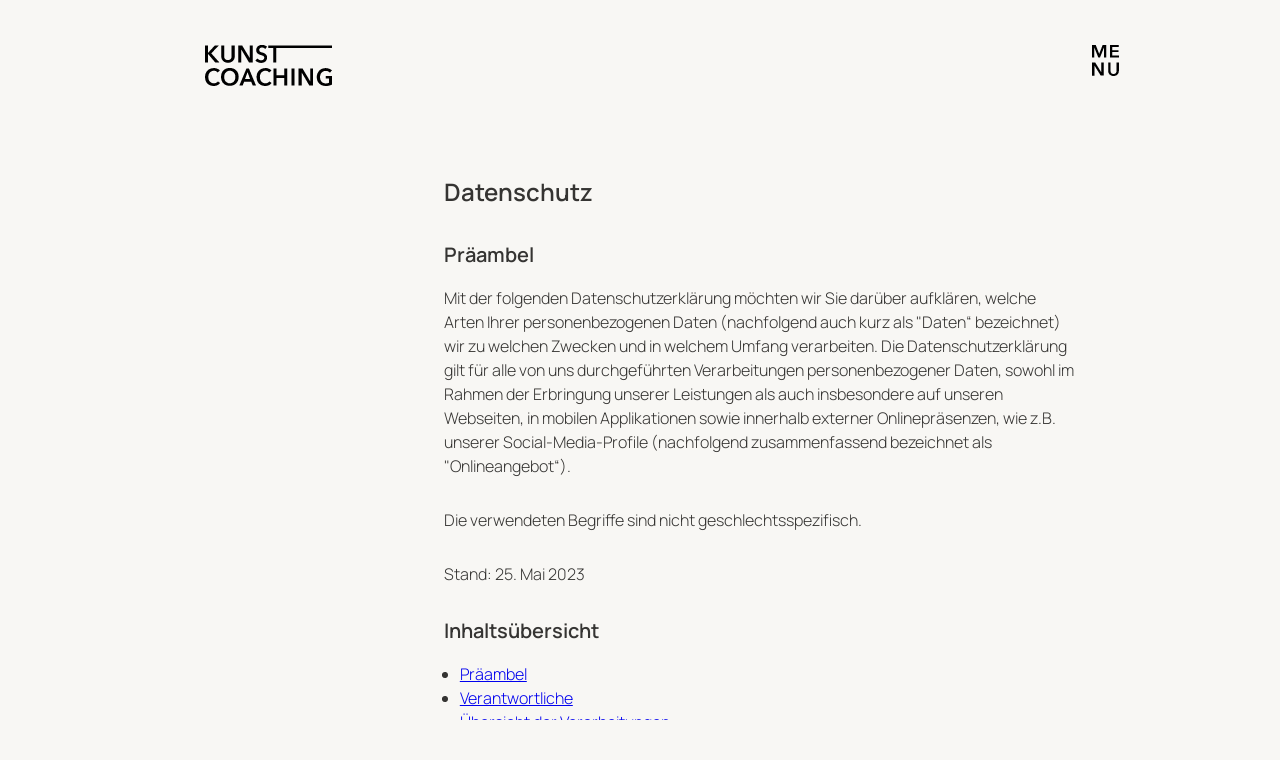

--- FILE ---
content_type: text/html; charset=utf-8
request_url: https://kunst-coaching.com/datenschutz.html
body_size: 19711
content:
<!doctype html><html lang="de-DE"><head><meta charset="utf-8"><meta name="viewport" content="width=device-width,initial-scale=1"><title>Andrea Jacobi, Kunst-Coaching unterstützt Künstler*innen</title><meta name="description" content="Coaching für bildende Künstlerinnen und Künstler. Die Von Kunst leben-Seminare unterstützen Kunstschaffende auf ihrem Weg zu mehr Sichtbarkeit und Erfolg durch Selbstmarketing."><meta name="keywords" content="Bildende Kunst, Künstler, Kunstmarkt, Kulturwirtschaft, Coaching, Kunstcoaching, Seminar, Sommerakademie, Marketing, Sichtbarkeit"><meta name="author" content="Andrea Jacobi"><meta name="publisher" content="Andrea Jacobi"><meta property="og:title" content="Andrea Jacobi, Kunst-Coaching unterstützt Künstler*innen"><meta property="og:site_name" content="Kunst-Coaching"><meta property="og:description" content="Coaching für bildende Künstlerinnen und Künstler. Die Von Kunst leben-Seminare unterstützen Kunstschaffende auf ihrem Weg zu mehr Sichtbarkeit und Erfolg durch Selbstmarketing."><meta property="og:locale" content="de-DE"><meta property="og:url" content="https://kunst-coaching.com"><meta property="og:type" content="business.business"><meta property="og:image" content="/assets/img/logo.svg"><meta name="twitter:card" content="summary"><meta name="twitter:title" content="Andrea Jacobi, Kunst-Coaching unterstützt Künstler*innen"><meta name="twitter:site" content="@KunstCoaching"><meta name="twitter:description" content="Coaching für bildende Künstlerinnen und Künstler. Die Von Kunst leben-Seminare unterstützen Kunstschaffende auf ihrem Weg zu mehr Sichtbarkeit und Erfolg durch Selbstmarketing."><meta name="twitter:image" content="/assets/img/logo_square300.png"><meta name="twitter:image:alt" content="Kunst-Coaching"><link rel="apple-touch-icon" sizes="180x180" href="/apple-touch-icon.png"><link rel="icon" type="image/png" sizes="16x16" href="/favicon-16x16.png"><link rel="icon" type="image/png" sizes="32x32" href="/favicon-32x32.png"><link rel="icon" type="image/svg+xml" href="/favicon.svg"><link rel="manifest" href="/site.webmanifest"><link rel="mask-icon" href="/safari-pinned-tab.svg" color="#000000"><meta name="msapplication-TileColor" content="#ffffff"><meta name="theme-color" content="#ffffff"><link rel="image_src" href="https://kunst-coaching.com/assets/img/logo_square300.png"><link rel="preload" href="/assets/fonts/Manrope-VariableFont_wght.woff2" as="font" type="font/woff2" crossorigin><link rel="stylesheet" href="/assets/css/app.css"><script type="application/ld+json">{
        "@context": "http://schema.org",
        "@type": "LocalBusiness",
        "name": "Andrea Jacobi",
        "image": "https://kunst-coaching.com/assets/img/andrea_about.jpg",
        "telephone": "+491705269333",
        "email": "jacobi@kunst-coaching.com",
        "address": {
          "@type": "PostalAddress",
          "streetAddress": "Grindelhof 83/19",
          "addressLocality": "Hamburg",
          "postalCode": "20146"
        },
        "url": "https://kunst-coaching.com"
      }</script></head><body class="body legal"><header class="header"><div class="header__inner"><a href="/" class="header__logo" title="Andrea Jacobi, Kunst-Coaching unterstützt Künstler*innen"><svg class="logo" xmlns="http://www.w3.org/2000/svg" style="enable-background:new 0 0 100 32" xml:space="preserve" viewBox="0 0 100 32"><path d="M11.7 20c-.3-.4-.6-.7-.9-.9-.4-.2-.8-.5-1.2-.6-.4-.2-.8-.3-1.3-.4-.4-.1-.9-.1-1.3-.1-1 0-1.9.2-2.8.5-.9.3-1.6.8-2.2 1.4-.6.6-1.1 1.3-1.5 2.2-.3.8-.5 1.8-.5 2.9 0 1 .2 2 .5 2.9.3.9.8 1.6 1.4 2.2.6.6 1.3 1.1 2.2 1.4.9.3 1.8.5 2.8.5 1.1 0 2.1-.2 2.9-.6.8-.4 1.5-1 2.1-1.7l-1.8-1.3c-.3.5-.8.8-1.3 1.1-.5.3-1.2.4-1.8.4-.7 0-1.3-.1-1.8-.4-.5-.2-1-.6-1.4-1-.4-.4-.7-.9-.9-1.6-.2-.6-.3-1.3-.3-2s.1-1.3.3-1.9c.2-.6.5-1.1.9-1.5s.9-.8 1.4-1c.5-.3 1.2-.4 1.8-.4.5 0 1.1.1 1.6.3.5.2 1 .6 1.3 1l1.8-1.4zm1.4 7.8c.3.9.8 1.6 1.4 2.2.6.6 1.3 1.1 2.2 1.4.8.3 1.8.5 2.8.5 1 0 1.9-.2 2.8-.5.9-.3 1.6-.8 2.2-1.4.6-.6 1.1-1.4 1.5-2.2.3-.9.5-1.8.5-2.9 0-1.1-.2-2-.5-2.9-.3-.9-.8-1.6-1.5-2.2-.6-.6-1.4-1.1-2.2-1.4-.9-.3-1.8-.5-2.8-.5-1 0-1.9.2-2.8.5-.8.3-1.6.8-2.2 1.4-.6.6-1.1 1.3-1.4 2.2-.3.9-.5 1.8-.5 2.9 0 1.1.2 2.1.5 2.9zm2.3-4.8c.2-.6.5-1.1.9-1.5.4-.4.9-.8 1.4-1 .5-.3 1.1-.4 1.8-.4s1.3.1 1.8.4c.5.2 1 .6 1.4 1 .4.4.7 1 .9 1.5.2.6.3 1.2.3 1.9s-.1 1.4-.3 2c-.2.6-.5 1.1-.9 1.6-.4.4-.9.8-1.4 1-.5.2-1.2.4-1.8.4-.7 0-1.3-.1-1.8-.4-.5-.2-1-.6-1.4-1-.4-.4-.7-1-.9-1.6-.2-.6-.3-1.3-.3-2 0-.6.1-1.3.3-1.9zM27 31.7h2.6l1.2-3h5.6l1.2 3h2.6l-5.6-13.3h-2L27 31.7zm4.5-5.1 2-5.4 2 5.4h-4zM52.3 20c-.3-.4-.6-.7-.9-.9-.4-.2-.8-.5-1.2-.6-.4-.2-.8-.3-1.3-.4-.4-.1-.9-.1-1.3-.1-1 0-1.9.2-2.8.5-.9.3-1.6.8-2.2 1.4-.6.6-1.1 1.3-1.5 2.2-.4.9-.5 1.8-.5 2.9 0 1 .2 2 .5 2.9s.8 1.6 1.4 2.2c.6.6 1.3 1.1 2.2 1.4.8.3 1.8.5 2.8.5 1.1 0 2.1-.2 2.9-.6.8-.4 1.5-1 2.1-1.7l-1.8-1.3c-.3.5-.8.8-1.3 1.1-.5.3-1.2.4-1.8.4-.7 0-1.3-.1-1.8-.4-.5-.2-1-.6-1.4-1-.4-.4-.7-.9-.9-1.6-.2-.6-.3-1.3-.3-2s.1-1.3.3-1.9c.2-.6.5-1.1.9-1.5.4-.4.9-.8 1.4-1 .5-.3 1.2-.4 1.8-.4.5 0 1.1.1 1.6.3.5.2 1 .6 1.3 1l1.8-1.4zM54 31.7h2.3v-5.9h6.1v5.9h2.3V18.3h-2.3v5.4h-6.1v-5.4H54v13.4zm14.1 0h2.3V18.3h-2.3v13.4zm5.7 0h2.3V21.4l6.1 10.3h2.9V18.3h-2.3v10l-6-10h-3.1v13.4zm26.2-7.6h-5v2h2.7v3.4c-.7.3-1.6.5-2.6.5-.7 0-1.4-.1-1.9-.4-.6-.2-1-.6-1.4-1-.4-.4-.7-1-.9-1.6s-.3-1.3-.3-2 .1-1.3.3-1.9c.2-.6.5-1.1.9-1.5.4-.4.9-.8 1.4-1 .6-.3 1.2-.4 1.9-.4s1.3.1 1.9.4c.6.3 1.1.6 1.4 1l1.6-1.8c-.5-.5-1.2-.9-2.1-1.2-.9-.4-1.8-.6-2.8-.6-1 0-1.9.2-2.8.5-.9.3-1.6.8-2.2 1.4-.6.6-1.1 1.3-1.5 2.2-.4.8-.6 1.8-.6 2.9 0 1 .2 2 .5 2.9.3.9.8 1.6 1.5 2.2.6.6 1.4 1.1 2.2 1.4.9.3 1.8.5 2.9.5 1 0 1.9-.1 2.7-.3.8-.2 1.5-.4 2.2-.8v-6.8z"/><path class="st4" d="M0 13.7h2.3V7h.1l5.7 6.7h3.3L4.9 6.5 11 .3H7.8L2.4 6.1h-.1V.3H0v13.4zM23.2.3h-2.3v8.3c0 .4 0 .8-.1 1.2-.1.4-.3.7-.5 1-.2.3-.5.5-.9.7-.4.2-.8.3-1.4.3-.6 0-1-.1-1.4-.3-.4-.2-.7-.4-.9-.7-.2-.3-.4-.6-.5-1-.1-.4-.1-.8-.1-1.2V.3h-2.3v8.4c0 .8.1 1.5.4 2.2.3.6.6 1.2 1.1 1.6.5.5 1 .8 1.7 1 .6.2 1.3.4 2.1.4.7 0 1.4-.1 2.1-.4.6-.2 1.2-.6 1.7-1 .5-.5.8-1 1.1-1.6.3-.6.4-1.4.4-2.2V.3zm3 13.4h2.3V3.4l6.2 10.3h2.9V.3h-2.3v10L29.2.3h-3.1v13.4zM48.9 1.4C48.4.9 47.8.6 47.1.3c-.7-.2-1.4-.4-2-.4-.6 0-1.2.1-1.7.2-.6.2-1.1.4-1.5.7s-.9.9-1.2 1.4c-.3.5-.4 1.1-.4 1.7 0 .6.1 1.2.3 1.6.2.4.5.8.8 1.1.3.3.7.5 1.1.7.4.2.8.3 1.2.5.3 0 .7.2 1.1.3.4.1.7.3 1 .4.3.2.5.4.6.6.2.2.2.5.2.9s-.1.7-.2.9c-.1.2-.3.4-.6.6-.2.2-.5.3-.8.3-.2.2-.5.2-.7.2-.5 0-1-.1-1.6-.4-.5-.3-1-.6-1.3-1.1l-1.7 1.6c.5.6 1.2 1.1 2 1.4.8.3 1.6.5 2.5.5.6 0 1.2-.1 1.8-.3.6-.2 1.1-.4 1.5-.8s.8-.8 1-1.3c.3-.5.4-1.2.4-1.9s-.1-1.2-.4-1.6c-.2-.4-.5-.8-.9-1.1-.4-.3-.8-.5-1.2-.7-.4-.2-.8-.3-1.2-.4-.4-.1-.7-.2-1-.3-.3-.1-.6-.2-.8-.4-.3-.2-.4-.4-.5-.6-.1-.2-.2-.5-.2-.8 0-.3.1-.6.2-.8.1-.2.3-.4.5-.6.2-.1.5-.2.7-.3.3-.1.6-.1.9-.1.5 0 .9.1 1.4.3.4.2.8.5 1 .8l1.5-1.7zm4.9 12.3h2.3V2.4H100V.3H49.8v2.1h4v11.3z"/></svg></a><div class="header__burger"><svg version="1.1" id="menu" xmlns="http://www.w3.org/2000/svg" x="0" y="0" style="enable-background:new 0 0 28.2 32" xml:space="preserve" viewBox="0 0 28.2 32"><path id="me" d="M18.7 0v13h9.6v-2.1h-7.1V7.3h6.4v-2h-6.4V2h6.7V0h-9.2zm-7.6 0L7.5 9.2 3.9 0H0v13h2.4V2.6L6.6 13h1.7l4.2-10.4V13H15V0h-3.9z"/><path id="nu" d="M0 31.7h2.5V21.1l6.6 10.5h3.1V18H9.7v10.2L3.3 18H0v13.7zM28.2 18h-2.5v8.5c0 .4-.1.8-.2 1.2-.1.4-.3.7-.5 1.1-.2.3-.6.6-1 .8-.4.2-.9.3-1.5.3s-1.1-.1-1.5-.3c-.4-.2-.7-.4-1-.8-.2-.3-.4-.7-.5-1.1-.1-.4-.1-.8-.1-1.2V18h-2.5v8.6c0 .8.1 1.6.4 2.2.3.7.7 1.2 1.2 1.7s1.1.8 1.8 1.1c.7.3 1.4.4 2.2.4.8 0 1.5-.1 2.2-.4.7-.2 1.3-.6 1.8-1.1.5-.5.9-1 1.2-1.7.3-.7.4-1.4.4-2.2V18z"/></svg></div></div></header><main class="main"><article class="article article--post"><section id="angebot" class="article__grid"><div class="article__grid-column"></div><div class="article__grid-column"><h1>Datenschutz</h1><h2 id="m716">Präambel</h2><p>Mit der folgenden Datenschutzerklärung möchten wir Sie darüber aufklären, welche Arten Ihrer personenbezogenen Daten (nachfolgend auch kurz als "Daten“ bezeichnet) wir zu welchen Zwecken und in welchem Umfang verarbeiten. Die Datenschutzerklärung gilt für alle von uns durchgeführten Verarbeitungen personenbezogener Daten, sowohl im Rahmen der Erbringung unserer Leistungen als auch insbesondere auf unseren Webseiten, in mobilen Applikationen sowie innerhalb externer Onlinepräsenzen, wie z.B. unserer Social-Media-Profile (nachfolgend zusammenfassend bezeichnet als "Onlineangebot“).</p><p>Die verwendeten Begriffe sind nicht geschlechtsspezifisch.</p><p>Stand: 25. Mai 2023</p><h2>Inhaltsübersicht</h2><ul class="list--index"><li><a href="#m716">Präambel</a></li><li><a href="#m3">Verantwortliche</a></li><li><a href="#mOverview">Übersicht der Verarbeitungen</a></li><li><a href="#m13">Maßgebliche Rechtsgrundlagen</a></li><li><a href="#m12">Löschung von Daten</a></li><li><a href="#m134">Einsatz von Cookies</a></li><li><a href="#m317">Geschäftliche Leistungen</a></li><li><a href="#m225">Bereitstellung des Onlineangebotes und Webhosting</a></li><li><a href="#m104">Blogs und Publikationsmedien</a></li><li><a href="#m17">Newsletter und elektronische Benachrichtigungen</a></li><li><a href="#m638">Werbliche Kommunikation via E-Mail, Post, Fax oder Telefon</a></li><li><a href="#m263">Webanalyse, Monitoring und Optimierung</a></li><li><a href="#m136">Präsenzen in sozialen Netzwerken (Social Media)</a></li><li><a href="#m15">Änderung und Aktualisierung der Datenschutzerklärung</a></li><li><a href="#m10">Rechte der betroffenen Personen</a></li></ul><h2 id="m3">Verantwortliche</h2><p>Andrea Jacobi<br>Grindelhof 83/19<br>20146 Hamburg<br>Deutschland</p><p><strong>Vertretungsberechtigte Personen:</strong> Andrea Jacobi<br><strong>E-Mail-Adresse:</strong> jacobi@kunst-coaching.com<br><strong>Telefon:</strong> Telefon +49(0)1705269333<br><strong>Impressum:</strong> <a href="https://kunst-coaching.com/impressum.html">kunst-coaching.com/impressum.html</a></p><h2 id="mOverview">Übersicht der Verarbeitungen</h2><p>Die nachfolgende Übersicht fasst die Arten der verarbeiteten Daten und die Zwecke ihrer Verarbeitung zusammen und verweist auf die betroffenen Personen.</p><h3>Arten der verarbeiteten Daten</h3><ul class="list"><li>Bestandsdaten.</li><li>Zahlungsdaten.</li><li>Kontaktdaten.</li><li>Inhaltsdaten.</li><li>Vertragsdaten.</li><li>Nutzungsdaten.</li><li>Meta-, Kommunikations- und Verfahrensdaten.</li></ul><h3>Kategorien betroffener Personen</h3><ul class="list"><li>Interessenten.</li><li>Kommunikationspartner.</li><li>Nutzer.</li><li>Geschäfts- und Vertragspartner.</li><li>Schüler/ Studenten/ Teilnehmer.</li></ul><h3>Zwecke der Verarbeitung</h3><ul class="list"><li>Erbringung vertraglicher Leistungen und Kundenservice.</li><li>Kontaktanfragen und Kommunikation.</li><li>Sicherheitsmaßnahmen.</li><li>Direktmarketing.</li><li>Reichweitenmessung.</li><li>Tracking.</li><li>Büro- und Organisationsverfahren.</li><li>Verwaltung und Beantwortung von Anfragen.</li><li>Feedback.</li><li>Marketing.</li><li>Profile mit nutzerbezogenen Informationen.</li><li>Bereitstellung unseres Onlineangebotes und Nutzerfreundlichkeit.</li><li>Informationstechnische Infrastruktur.</li></ul><h3 id="m13">Maßgebliche Rechtsgrundlagen</h3><p>Im Folgenden erhalten Sie eine Übersicht der Rechtsgrundlagen der DSGVO, auf deren Basis wir personenbezogene Daten verarbeiten. Bitte nehmen Sie zur Kenntnis, dass neben den Regelungen der DSGVO nationale Datenschutzvorgaben in Ihrem bzw. unserem Wohn- oder Sitzland gelten können. Sollten ferner im Einzelfall speziellere Rechtsgrundlagen maßgeblich sein, teilen wir Ihnen diese in der Datenschutzerklärung mit.</p><ul class="list"><li><strong>Einwilligung (Art. 6 Abs. 1 S. 1 lit. a) DSGVO)</strong> - Die betroffene Person hat ihre Einwilligung in die Verarbeitung der sie betreffenden personenbezogenen Daten für einen spezifischen Zweck oder mehrere bestimmte Zwecke gegeben.</li><li><strong>Vertragserfüllung und vorvertragliche Anfragen (Art. 6 Abs. 1 S. 1 lit. b) DSGVO)</strong> - Die Verarbeitung ist für die Erfüllung eines Vertrags, dessen Vertragspartei die betroffene Person ist, oder zur Durchführung vorvertraglicher Maßnahmen erforderlich, die auf Anfrage der betroffenen Person erfolgen.</li><li><strong>Rechtliche Verpflichtung (Art. 6 Abs. 1 S. 1 lit. c) DSGVO)</strong> - Die Verarbeitung ist zur Erfüllung einer rechtlichen Verpflichtung erforderlich, der der Verantwortliche unterliegt.</li><li><strong>Berechtigte Interessen (Art. 6 Abs. 1 S. 1 lit. f) DSGVO)</strong> - Die Verarbeitung ist zur Wahrung der berechtigten Interessen des Verantwortlichen oder eines Dritten erforderlich, sofern nicht die Interessen oder Grundrechte und Grundfreiheiten der betroffenen Person, die den Schutz personenbezogener Daten erfordern, überwiegen.</li></ul><p>Zusätzlich zu den Datenschutzregelungen der DSGVO gelten nationale Regelungen zum Datenschutz in Deutschland. Hierzu gehört insbesondere das Gesetz zum Schutz vor Missbrauch personenbezogener Daten bei der Datenverarbeitung (Bundesdatenschutzgesetz – BDSG). Das BDSG enthält insbesondere Spezialregelungen zum Recht auf Auskunft, zum Recht auf Löschung, zum Widerspruchsrecht, zur Verarbeitung besonderer Kategorien personenbezogener Daten, zur Verarbeitung für andere Zwecke und zur Übermittlung sowie automatisierten Entscheidungsfindung im Einzelfall einschließlich Profiling. Des Weiteren regelt es die Datenverarbeitung für Zwecke des Beschäftigungsverhältnisses (§ 26 BDSG), insbesondere im Hinblick auf die Begründung, Durchführung oder Beendigung von Beschäftigungsverhältnissen sowie die Einwilligung von Beschäftigten. Ferner können Landesdatenschutzgesetze der einzelnen Bundesländer zur Anwendung gelangen.</p><h2 id="m12">Löschung von Daten</h2><p>Die von uns verarbeiteten Daten werden nach Maßgabe der gesetzlichen Vorgaben gelöscht, sobald deren zur Verarbeitung erlaubten Einwilligungen widerrufen werden oder sonstige Erlaubnisse entfallen (z.B. wenn der Zweck der Verarbeitung dieser Daten entfallen ist oder sie für den Zweck nicht erforderlich sind). Sofern die Daten nicht gelöscht werden, weil sie für andere und gesetzlich zulässige Zwecke erforderlich sind, wird deren Verarbeitung auf diese Zwecke beschränkt. D.h., die Daten werden gesperrt und nicht für andere Zwecke verarbeitet. Das gilt z.B. für Daten, die aus handels- oder steuerrechtlichen Gründen aufbewahrt werden müssen oder deren Speicherung zur Geltendmachung, Ausübung oder Verteidigung von Rechtsansprüchen oder zum Schutz der Rechte einer anderen natürlichen oder juristischen Person erforderlich ist.</p><p>Unsere Datenschutzhinweise können ferner weitere Angaben zu der Aufbewahrung und Löschung von Daten beinhalten, die für die jeweiligen Verarbeitungen vorrangig gelten.</p><h2 id="m134">Einsatz von Cookies</h2><p>Cookies sind kleine Textdateien, bzw. sonstige Speichervermerke, die Informationen auf Endgeräten speichern und Informationen aus den Endgeräten auslesen. Z.B. um den Login-Status in einem Nutzerkonto, einen Warenkorbinhalt in einem E-Shop, die aufgerufenen Inhalte oder verwendete Funktionen eines Onlineangebotes speichern. Cookies können ferner zu unterschiedlichen Zwecken eingesetzt werden, z.B. zu Zwecken der Funktionsfähigkeit, Sicherheit und Komfort von Onlineangeboten sowie der Erstellung von Analysen der Besucherströme.</p><p><strong>Hinweise zur Einwilligung: </strong>Wir setzen Cookies im Einklang mit den gesetzlichen Vorschriften ein. Daher holen wir von den Nutzern eine vorhergehende Einwilligung ein, außer wenn diese gesetzlich nicht gefordert ist. Eine Einwilligung ist insbesondere nicht notwendig, wenn das Speichern und das Auslesen der Informationen, also auch von Cookies, unbedingt erforderlich sind, um dem den Nutzern einen von ihnen ausdrücklich gewünschten Telemediendienst (also unser Onlineangebot) zur Verfügung zu stellen. Zu den unbedingt erforderlichen Cookies gehören in der Regel Cookies mit Funktionen, die der Anzeige und Lauffähigkeit des Onlineangebotes , dem Lastausgleich, der Sicherheit, der Speicherung der Präferenzen und Auswahlmöglichkeiten der Nutzer oder ähnlichen mit der Bereitstellung der Haupt- und Nebenfunktionen des von den Nutzern angeforderten Onlineangebotes zusammenhängenden Zwecken dienen. Die widerrufliche Einwilligung wird gegenüber den Nutzern deutlich kommuniziert und enthält die Informationen zu der jeweiligen Cookie-Nutzung.</p><p><strong>Hinweise zu datenschutzrechtlichen Rechtsgrundlagen: </strong>Auf welcher datenschutzrechtlichen Rechtsgrundlage wir die personenbezogenen Daten der Nutzer mit Hilfe von Cookies verarbeiten, hängt davon ab, ob wir Nutzer um eine Einwilligung bitten. Falls die Nutzer einwilligen, ist die Rechtsgrundlage der Verarbeitung Ihrer Daten die erklärte Einwilligung. Andernfalls werden die mithilfe von Cookies verarbeiteten Daten auf Grundlage unserer berechtigten Interessen (z.B. an einem betriebswirtschaftlichen Betrieb unseres Onlineangebotes und Verbesserung seiner Nutzbarkeit) verarbeitet oder, wenn dies im Rahmen der Erfüllung unserer vertraglichen Pflichten erfolgt, wenn der Einsatz von Cookies erforderlich ist, um unsere vertraglichen Verpflichtungen zu erfüllen. Zu welchen Zwecken die Cookies von uns verarbeitet werden, darüber klären wir im Laufe dieser Datenschutzerklärung oder im Rahmen von unseren Einwilligungs- und Verarbeitungsprozessen auf.</p><p><strong>Speicherdauer: </strong>Im Hinblick auf die Speicherdauer werden die folgenden Arten von Cookies unterschieden:</p><ul class="list"><li><strong>Temporäre Cookies (auch: Session- oder Sitzungs-Cookies):</strong> Temporäre Cookies werden spätestens gelöscht, nachdem ein Nutzer ein Online-Angebot verlassen und sein Endgerät (z.B. Browser oder mobile Applikation) geschlossen hat.</li><li><strong>Permanente Cookies:</strong> Permanente Cookies bleiben auch nach dem Schließen des Endgerätes gespeichert. So können beispielsweise der Login-Status gespeichert oder bevorzugte Inhalte direkt angezeigt werden, wenn der Nutzer eine Website erneut besucht. Ebenso können die mit Hilfe von Cookies erhobenen Daten der Nutzer zur Reichweitenmessung verwendet werden. Sofern wir Nutzern keine expliziten Angaben zur Art und Speicherdauer von Cookies mitteilen (z. B. im Rahmen der Einholung der Einwilligung), sollten Nutzer davon ausgehen, dass Cookies permanent sind und die Speicherdauer bis zu zwei Jahre betragen kann.</li></ul><p><strong>Allgemeine Hinweise zum Widerruf und Widerspruch (Opt-Out): </strong>Nutzer können die von ihnen abgegebenen Einwilligungen jederzeit widerrufen und zudem einen Widerspruch gegen die Verarbeitung entsprechend den gesetzlichen Vorgaben im Art. 21 DSGVO einlegen. Nutzer können ihren Widerspruch auch über die Einstellungen ihres Browsers erklären, z.B. durch Deaktivierung der Verwendung von Cookies (wobei dadurch auch die Funktionalität unserer Online-Dienste eingeschränkt sein kann). Ein Widerspruch gegen die Verwendung von Cookies zu Online-Marketing-Zwecken kann auch über die Websites <a href="https://optout.aboutads.info" target="_blank">https://optout.aboutads.info</a> und <a href="https://www.youronlinechoices.com/" target="_blank">https://www.youronlinechoices.com/</a> erklärt werden.</p><strong>Cookie-Einstellungen/ -Widerspruchsmöglichkeit:</strong><p><script id="CookieDeclaration" src="https://consent.cookiebot.com/2939db7d-22e4-4f0c-8a5d-6fdc5e1db177/cd.js" type="text/javascript" async></script></p><ul class="m-elements list"><li><strong>Rechtsgrundlagen:</strong> Berechtigte Interessen (Art. 6 Abs. 1 S. 1 lit. f) DSGVO); Einwilligung (Art. 6 Abs. 1 S. 1 lit. a) DSGVO).</li></ul><p><strong>Weitere Hinweise zu Verarbeitungsprozessen, Verfahren und Diensten:</strong></p><ul class="m-elements list"><li><strong>Verarbeitung von Cookie-Daten auf Grundlage einer Einwilligung: </strong>Wir setzen ein Verfahren zum Cookie-Einwilligungs-Management ein, in dessen Rahmen die Einwilligungen der Nutzer in den Einsatz von Cookies, bzw. der im Rahmen des Cookie-Einwilligungs-Management-Verfahrens genannten Verarbeitungen und Anbieter eingeholt sowie von den Nutzern verwaltet und widerrufen werden können. Hierbei wird die Einwilligungserklärung gespeichert, um deren Abfrage nicht erneut wiederholen zu müssen und die Einwilligung entsprechend der gesetzlichen Verpflichtung nachweisen zu können. Die Speicherung kann serverseitig und/oder in einem Cookie (sogenanntes Opt-In-Cookie, bzw. mithilfe vergleichbarer Technologien) erfolgen, um die Einwilligung einem Nutzer, bzw. dessen Gerät zuordnen zu können. Vorbehaltlich individueller Angaben zu den Anbietern von Cookie-Management-Diensten, gelten die folgenden Hinweise: Die Dauer der Speicherung der Einwilligung kann bis zu zwei Jahren betragen. Hierbei wird ein pseudonymer Nutzer-Identifikator gebildet und mit dem Zeitpunkt der Einwilligung, Angaben zur Reichweite der Einwilligung (z. B. welche Kategorien von Cookies und/oder Diensteanbieter) sowie dem Browser, System und verwendeten Endgerät gespeichert; <strong>Rechtsgrundlagen:</strong> Einwilligung (Art. 6 Abs. 1 S. 1 lit. a) DSGVO).</li></ul><h2 id="m317">Geschäftliche Leistungen</h2><p>Wir verarbeiten Daten unserer Vertrags- und Geschäftspartner, z.B. Kunden und Interessenten (zusammenfassend bezeichnet als "Vertragspartner") im Rahmen von vertraglichen und vergleichbaren Rechtsverhältnissen sowie damit verbundenen Maßnahmen und im Rahmen der Kommunikation mit den Vertragspartnern (oder vorvertraglich), z.B., um Anfragen zu beantworten.</p><p>Wir verarbeiten diese Daten, um unsere vertraglichen Verpflichtungen zu erfüllen. Dazu gehören insbesondere die Verpflichtungen zur Erbringung der vereinbarten Leistungen, etwaige Aktualisierungspflichten und Abhilfe bei Gewährleistungs- und sonstigen Leistungsstörungen. Darüber hinaus verarbeiten wir die Daten zur Wahrung unserer Rechte und zum Zwecke der mit diesen Pflichten verbundenen Verwaltungsaufgaben sowie der Unternehmensorganisation. Darüber hinaus verarbeiten wir die Daten auf Grundlage unserer berechtigten Interessen an einer ordnungsgemäßen und betriebswirtschaftlichen Geschäftsführung sowie an Sicherheitsmaßnahmen zum Schutz unserer Vertragspartner und unseres Geschäftsbetriebes vor Missbrauch, Gefährdung ihrer Daten, Geheimnisse, Informationen und Rechte (z.B. zur Beteiligung von Telekommunikations-, Transport- und sonstigen Hilfsdiensten sowie Subunternehmern, Banken, Steuer- und Rechtsberatern, Zahlungsdienstleistern oder Finanzbehörden). Im Rahmen des geltenden Rechts geben wir die Daten von Vertragspartnern nur insoweit an Dritte weiter, als dies für die vorgenannten Zwecke oder zur Erfüllung gesetzlicher Pflichten erforderlich ist. Über weitere Formen der Verarbeitung, z.B. zu Marketingzwecken, werden die Vertragspartner im Rahmen dieser Datenschutzerklärung informiert.</p><p>Welche Daten für die vorgenannten Zwecke erforderlich sind, teilen wir den Vertragspartnern vor oder im Rahmen der Datenerhebung, z.B. in Onlineformularen, durch besondere Kennzeichnung (z.B. Farben) bzw. Symbole (z.B. Sternchen o.ä.), oder persönlich mit.</p><p>Wir löschen die Daten nach Ablauf gesetzlicher Gewährleistungs- und vergleichbarer Pflichten, d.h., grundsätzlich nach Ablauf von 4 Jahren, es sei denn, dass die Daten in einem Kundenkonto gespeichert werden, z.B., solange sie aus gesetzlichen Gründen der Archivierung aufbewahrt werden müssen. Die gesetzliche Aufbewahrungsfrist beträgt bei steuerrechtlich relevanten Unterlagen sowie bei Handelsbüchern, Inventaren, Eröffnungsbilanzen, Jahresabschlüssen, die zum Verständnis dieser Unterlagen erforderlichen Arbeitsanweisungen und sonstigen Organisationsunterlagen und Buchungsbelegen zehn Jahre sowie bei empfangenen Handels- und Geschäftsbriefen und Wiedergaben der abgesandten Handels- und Geschäftsbriefe sechs Jahre. Die Frist beginnt mit Ablauf des Kalenderjahres, in dem die letzte Eintragung in das Buch gemacht, das Inventar, die Eröffnungsbilanz, der Jahresabschluss oder der Lagebericht aufgestellt, der Handels- oder Geschäftsbrief empfangen oder abgesandt worden oder der Buchungsbeleg entstanden ist, ferner die Aufzeichnung vorgenommen worden ist oder die sonstigen Unterlagen entstanden sind.</p><p>Soweit wir zur Erbringung unserer Leistungen Drittanbieter oder Plattformen einsetzen, gelten im Verhältnis zwischen den Nutzern und den Anbietern die Geschäftsbedingungen und Datenschutzhinweise der jeweiligen Drittanbieter oder Plattformen.</p><ul class="m-elements list"><li><strong>Verarbeitete Datenarten:</strong> Bestandsdaten (z.B. Namen, Adressen); Zahlungsdaten (z.B. Bankverbindungen, Rechnungen, Zahlungshistorie); Kontaktdaten (z.B. E-Mail, Telefonnummern); Vertragsdaten (z.B. Vertragsgegenstand, Laufzeit, Kundenkategorie).</li><li><strong>Betroffene Personen:</strong> Interessenten; Geschäfts- und Vertragspartner; Schüler/ Studenten/ Teilnehmer.</li><li><strong>Zwecke der Verarbeitung:</strong> Erbringung vertraglicher Leistungen und Kundenservice; Kontaktanfragen und Kommunikation; Büro- und Organisationsverfahren; Verwaltung und Beantwortung von Anfragen.</li><li><strong>Rechtsgrundlagen:</strong> Vertragserfüllung und vorvertragliche Anfragen (Art. 6 Abs. 1 S. 1 lit. b) DSGVO); Rechtliche Verpflichtung (Art. 6 Abs. 1 S. 1 lit. c) DSGVO); Berechtigte Interessen (Art. 6 Abs. 1 S. 1 lit. f) DSGVO).</li></ul><p><strong>Weitere Hinweise zu Verarbeitungsprozessen, Verfahren und Diensten:</strong></p><ul class="m-elements list"><li><strong>Bildungs- und Schulungsleistungen: </strong>Wir verarbeiten die Daten der Teilnehmer unserer Bildungs- und Schulungsangebote (einheitlich bezeichnet als "Aus- und Fortzubildende“), um ihnen gegenüber unsere Schulungsleistungen erbringen zu können. Die hierbei verarbeiteten Daten, die Art, der Umfang, der Zweck und die Erforderlichkeit ihrer Verarbeitung bestimmen sich nach dem zugrundeliegenden Vertrags- und Schulungsverhältnis. Zu den Verarbeitungsformen gehören auch die Leistungsbewertung und die Evaluation unserer Leistungen sowie jener der Lehrenden. In Rahmen unserer Tätigkeit können wir ferner besondere Kategorien von Daten, hier insbesondere Angaben zur Gesundheit der Aus- und Fortzubildenden sowie Daten, aus denen die ethnische Herkunft, politische Meinungen, religiöse oder weltanschauliche Überzeugungen hervorgehen, verarbeiten. Hierzu holen wir, sofern erforderlich, eine ausdrückliche Einwilligung der Aus- und Fortzubildenden ein und verarbeiten die besonderen Kategorien von Daten ansonsten nur, wenn es zur Erbringung der Schulungsleistungen, zu Zwecken der Gesundheitsvorsorge, des Sozialschutzes oder des Schutzes lebensnotwendiger Interessen der Aus- und Fortzubildenden erforderlich ist; <strong>Rechtsgrundlagen:</strong> Vertragserfüllung und vorvertragliche Anfragen (Art. 6 Abs. 1 S. 1 lit. b) DSGVO).</li></ul><h2 id="m225">Bereitstellung des Onlineangebotes und Webhosting</h2><p>Wir verarbeiten die Daten der Nutzer, um ihnen unsere Online-Dienste zur Verfügung stellen zu können. Zu diesem Zweck verarbeiten wir die IP-Adresse des Nutzers, die notwendig ist, um die Inhalte und Funktionen unserer Online-Dienste an den Browser oder das Endgerät der Nutzer zu übermitteln.</p><ul class="m-elements list"><li><strong>Verarbeitete Datenarten:</strong> Nutzungsdaten (z.B. besuchte Webseiten, Interesse an Inhalten, Zugriffszeiten); Meta-, Kommunikations- und Verfahrensdaten (z. B. IP-Adressen, Zeitangaben, Identifikationsnummern, Einwilligungsstatus); Inhaltsdaten (z.B. Eingaben in Onlineformularen).</li><li><strong>Betroffene Personen:</strong> Nutzer (z.B. Webseitenbesucher, Nutzer von Onlinediensten).</li><li><strong>Zwecke der Verarbeitung:</strong> Bereitstellung unseres Onlineangebotes und Nutzerfreundlichkeit; Informationstechnische Infrastruktur (Betrieb und Bereitstellung von Informationssystemen und technischen Geräten (Computer, Server etc.).); Sicherheitsmaßnahmen; Erbringung vertraglicher Leistungen und Kundenservice.</li><li><strong>Rechtsgrundlagen:</strong> Berechtigte Interessen (Art. 6 Abs. 1 S. 1 lit. f) DSGVO).</li></ul><p><strong>Weitere Hinweise zu Verarbeitungsprozessen, Verfahren und Diensten:</strong></p><ul class="m-elements list"><li><strong>Bereitstellung Onlineangebot auf gemietetem Speicherplatz: </strong>Für die Bereitstellung unseres Onlineangebotes nutzen wir Speicherplatz, Rechenkapazität und Software, die wir von einem entsprechenden Serveranbieter (auch "Webhoster" genannt) mieten oder anderweitig beziehen; <strong>Rechtsgrundlagen:</strong> Berechtigte Interessen (Art. 6 Abs. 1 S. 1 lit. f) DSGVO).</li><li><strong>Erhebung von Zugriffsdaten und Logfiles: </strong>Der Zugriff auf unser Onlineangebot wird in Form von so genannten "Server-Logfiles" protokolliert. Zu den Serverlogfiles können die Adresse und Name der abgerufenen Webseiten und Dateien, Datum und Uhrzeit des Abrufs, übertragene Datenmengen, Meldung über erfolgreichen Abruf, Browsertyp nebst Version, das Betriebssystem des Nutzers, Referrer URL (die zuvor besuchte Seite) und im Regelfall IP-Adressen und der anfragende Provider gehören. Die Serverlogfiles können zum einen zu Zwecken der Sicherheit eingesetzt werden, z.B., um eine Überlastung der Server zu vermeiden (insbesondere im Fall von missbräuchlichen Angriffen, sogenannten DDoS-Attacken) und zum anderen, um die Auslastung der Server und ihre Stabilität sicherzustellen; <strong>Rechtsgrundlagen:</strong> Berechtigte Interessen (Art. 6 Abs. 1 S. 1 lit. f) DSGVO); <strong>Löschung von Daten:</strong> Logfile-Informationen werden für die Dauer von maximal 30 Tagen gespeichert und danach gelöscht oder anonymisiert. Daten, deren weitere Aufbewahrung zu Beweiszwecken erforderlich ist, sind bis zur endgültigen Klärung des jeweiligen Vorfalls von der Löschung ausgenommen.</li><li><strong>E-Mail-Versand und -Hosting: </strong>Die von uns in Anspruch genommenen Webhosting-Leistungen umfassen ebenfalls den Versand, den Empfang sowie die Speicherung von E-Mails. Zu diesen Zwecken werden die Adressen der Empfänger sowie Absender als auch weitere Informationen betreffend den E-Mailversand (z.B. die beteiligten Provider) sowie die Inhalte der jeweiligen E-Mails verarbeitet. Die vorgenannten Daten können ferner zu Zwecken der Erkennung von SPAM verarbeitet werden. Wir bitten darum, zu beachten, dass E-Mails im Internet grundsätzlich nicht verschlüsselt versendet werden. Im Regelfall werden E-Mails zwar auf dem Transportweg verschlüsselt, aber (sofern kein sogenanntes Ende-zu-Ende-Verschlüsselungsverfahren eingesetzt wird) nicht auf den Servern, von denen sie abgesendet und empfangen werden. Wir können daher für den Übertragungsweg der E-Mails zwischen dem Absender und dem Empfang auf unserem Server keine Verantwortung übernehmen; <strong>Rechtsgrundlagen:</strong> Berechtigte Interessen (Art. 6 Abs. 1 S. 1 lit. f) DSGVO).</li><li><strong>1&1 IONOS: </strong>Leistungen auf dem Gebiet der Bereitstellung von informationstechnischer Infrastruktur und verbundenen Dienstleistungen (z.B. Speicherplatz und/oder Rechenkapazitäten); <strong>Dienstanbieter:</strong> 1&1 IONOS SE, Elgendorfer Str. 57, 56410 Montabaur, Deutschland; <strong>Rechtsgrundlagen:</strong> Berechtigte Interessen (Art. 6 Abs. 1 S. 1 lit. f) DSGVO); <strong>Website:</strong> <a href="https://www.ionos.de" target="_blank">https://www.ionos.de</a>; <strong>Datenschutzerklärung:</strong> <a href="https://www.ionos.de/terms-gtc/terms-privacy" target="_blank">https://www.ionos.de/terms-gtc/terms-privacy</a>; <strong>Auftragsverarbeitungsvertrag:</strong> <a href="https://www.ionos.de/hilfe/datenschutz/allgemeine-informationen-zur-datenschutz-grundverordnung-dsgvo/auftragsverarbeitung/" target="_blank">https://www.ionos.de/hilfe/datenschutz/allgemeine-informationen-zur-datenschutz-grundverordnung-dsgvo/auftragsverarbeitung/</a>.</li></ul><h2 id="m104">Blogs und Publikationsmedien</h2><p>Wir nutzen Blogs oder vergleichbare Mittel der Onlinekommunikation und Publikation (nachfolgend "Publikationsmedium"). Die Daten der Leser werden für die Zwecke des Publikationsmediums nur insoweit verarbeitet, als es für dessen Darstellung und die Kommunikation zwischen Autoren und Lesern oder aus Gründen der Sicherheit erforderlich ist. Im Übrigen verweisen wir auf die Informationen zur Verarbeitung der Besucher unseres Publikationsmediums im Rahmen dieser Datenschutzhinweise.</p><ul class="m-elements list"><li><strong>Verarbeitete Datenarten:</strong> Bestandsdaten (z.B. Namen, Adressen); Kontaktdaten (z.B. E-Mail, Telefonnummern); Inhaltsdaten (z.B. Eingaben in Onlineformularen); Nutzungsdaten (z.B. besuchte Webseiten, Interesse an Inhalten, Zugriffszeiten); Meta-, Kommunikations- und Verfahrensdaten (z. B. IP-Adressen, Zeitangaben, Identifikationsnummern, Einwilligungsstatus).</li><li><strong>Betroffene Personen:</strong> Nutzer (z.B. Webseitenbesucher, Nutzer von Onlinediensten).</li><li><strong>Zwecke der Verarbeitung:</strong> Erbringung vertraglicher Leistungen und Kundenservice; Feedback (z.B. Sammeln von Feedback via Online-Formular); Bereitstellung unseres Onlineangebotes und Nutzerfreundlichkeit.</li><li><strong>Rechtsgrundlagen:</strong> Berechtigte Interessen (Art. 6 Abs. 1 S. 1 lit. f) DSGVO).</li></ul><h2 id="m17">Newsletter und elektronische Benachrichtigungen</h2><p>Wir versenden Newsletter, E-Mails und weitere elektronische Benachrichtigungen (nachfolgend "Newsletter“) nur mit der Einwilligung der Empfänger oder einer gesetzlichen Erlaubnis. Sofern im Rahmen einer Anmeldung zum Newsletter dessen Inhalte konkret umschrieben werden, sind sie für die Einwilligung der Nutzer maßgeblich. Im Übrigen enthalten unsere Newsletter Informationen zu unseren Leistungen und uns.</p><p>Um sich zu unseren Newslettern anzumelden, reicht es grundsätzlich aus, wenn Sie Ihre E-Mail-Adresse angeben. Wir können Sie jedoch bitten, einen Namen, zwecks persönlicher Ansprache im Newsletter, oder weitere Angaben, sofern diese für die Zwecke des Newsletters erforderlich sind, zu tätigen.</p><p><strong>Double-Opt-In-Verfahren:</strong> Die Anmeldung zu unserem Newsletter erfolgt grundsätzlich in einem sogenannte Double-Opt-In-Verfahren. D.h., Sie erhalten nach der Anmeldung eine E-Mail, in der Sie um die Bestätigung Ihrer Anmeldung gebeten werden. Diese Bestätigung ist notwendig, damit sich niemand mit fremden E-Mail-Adressen anmelden kann. Die Anmeldungen zum Newsletter werden protokolliert, um den Anmeldeprozess entsprechend den rechtlichen Anforderungen nachweisen zu können. Hierzu gehört die Speicherung des Anmelde- und des Bestätigungszeitpunkts als auch der IP-Adresse. Ebenso werden die Änderungen Ihrer bei dem Versanddienstleister gespeicherten Daten protokolliert.</p><p><strong>Löschung und Einschränkung der Verarbeitung: </strong>Wir können die ausgetragenen E-Mail-Adressen bis zu drei Jahren auf Grundlage unserer berechtigten Interessen speichern, bevor wir sie löschen, um eine ehemals gegebene Einwilligung nachweisen zu können. Die Verarbeitung dieser Daten wird auf den Zweck einer möglichen Abwehr von Ansprüchen beschränkt. Ein individueller Löschungsantrag ist jederzeit möglich, sofern zugleich das ehemalige Bestehen einer Einwilligung bestätigt wird. Im Fall von Pflichten zur dauerhaften Beachtung von Widersprüchen behalten wir uns die Speicherung der E-Mail-Adresse alleine zu diesem Zweck in einer Sperrliste (sogenannte "Blocklist") vor.</p><p>Die Protokollierung des Anmeldeverfahrens erfolgt auf Grundlage unserer berechtigten Interessen zu Zwecken des Nachweises seines ordnungsgemäßen Ablaufs. Soweit wir einen Dienstleister mit dem Versand von E-Mails beauftragen, erfolgt dies auf Grundlage unserer berechtigten Interessen an einem effizienten und sicheren Versandsystem.</p><strong>Inhalte:</strong><p>Informationen zu uns, unseren Leistungen, Aktionen und Angeboten.</p><ul class="m-elements list"><li><strong>Verarbeitete Datenarten:</strong> Bestandsdaten (z.B. Namen, Adressen); Kontaktdaten (z.B. E-Mail, Telefonnummern); Meta-, Kommunikations- und Verfahrensdaten (z. B. IP-Adressen, Zeitangaben, Identifikationsnummern, Einwilligungsstatus).</li><li><strong>Betroffene Personen:</strong> Kommunikationspartner.</li><li><strong>Zwecke der Verarbeitung:</strong> Direktmarketing (z.B. per E-Mail oder postalisch).</li><li><strong>Rechtsgrundlagen:</strong> Einwilligung (Art. 6 Abs. 1 S. 1 lit. a) DSGVO).</li><li><strong>Widerspruchsmöglichkeit (Opt-Out): </strong>Sie können den Empfang unseres Newsletters jederzeit kündigen, d.h. Ihre Einwilligungen widerrufen, bzw. dem weiteren Empfang widersprechen. Einen Link zur Kündigung des Newsletters finden Sie entweder am Ende eines jeden Newsletters oder können sonst eine der oben angegebenen Kontaktmöglichkeiten, vorzugswürdig E-Mail, hierzu nutzen.</li></ul><h2 id="m638">Werbliche Kommunikation via E-Mail, Post, Fax oder Telefon</h2><p>Wir verarbeiten personenbezogene Daten zu Zwecken der werblichen Kommunikation, die über diverse Kanäle, wie z.B. E-Mail, Telefon, Post oder Fax, entsprechend den gesetzlichen Vorgaben erfolgen kann.</p><p>Die Empfänger haben das Recht, erteilte Einwilligungen jederzeit zu widerrufen oder der werblichen Kommunikation jederzeit zu widersprechen.</p><p>Nach Widerruf oder Widerspruch speichern wir die zum Nachweis der bisherigen Berechtigung erforderlichen Daten zur Kontaktaufnahme oder Zusendung bis zu drei Jahre nach Ablauf des Jahres des Widerrufs oder Widerspruchs auf der Grundlage unserer berechtigten Interessen. Die Verarbeitung dieser Daten ist auf den Zweck einer möglichen Abwehr von Ansprüchen beschränkt. Auf der Grundlage des berechtigten Interesses, den Widerruf bzw. Widerspruch der Nutzer dauerhaft zu beachten, speichern wir ferner die zur Vermeidung einer erneuten Kontaktaufnahme erforderlichen Daten (z.B. je nach Kommunikationskanal die E-Mail-Adresse, Telefonnummer, Name).</p><ul class="m-elements list"><li><strong>Verarbeitete Datenarten:</strong> Bestandsdaten (z.B. Namen, Adressen); Kontaktdaten (z.B. E-Mail, Telefonnummern).</li><li><strong>Betroffene Personen:</strong> Kommunikationspartner.</li><li><strong>Zwecke der Verarbeitung:</strong> Direktmarketing (z.B. per E-Mail oder postalisch).</li><li><strong>Rechtsgrundlagen:</strong> Einwilligung (Art. 6 Abs. 1 S. 1 lit. a) DSGVO); Berechtigte Interessen (Art. 6 Abs. 1 S. 1 lit. f) DSGVO).</li></ul><h2 id="m263">Webanalyse, Monitoring und Optimierung</h2><p>Die Webanalyse (auch als "Reichweitenmessung" bezeichnet) dient der Auswertung der Besucherströme unseres Onlineangebotes und kann Verhalten, Interessen oder demographische Informationen zu den Besuchern, wie z.B. das Alter oder das Geschlecht, als pseudonyme Werte umfassen. Mit Hilfe der Reichweitenanalyse können wir z.B. erkennen, zu welcher Zeit unser Onlineangebot oder dessen Funktionen oder Inhalte am häufigsten genutzt werden oder zur Wiederverwendung einladen. Ebenso können wir nachvollziehen, welche Bereiche der Optimierung bedürfen.</p><p>Neben der Webanalyse können wir auch Testverfahren einsetzen, um z.B. unterschiedliche Versionen unseres Onlineangebotes oder seiner Bestandteile zu testen und optimieren.</p><p>Sofern nachfolgend nicht anders angegeben, können zu diesen Zwecken Profile, d.h. zu einem Nutzungsvorgang zusammengefasste Daten angelegt und Informationen in einem Browser, bzw. in einem Endgerät gespeichert und aus diesem ausgelesen werden. Zu den erhobenen Angaben gehören insbesondere besuchte Webseiten und dort genutzte Elemente sowie technische Angaben, wie der verwendete Browser, das verwendete Computersystem sowie Angaben zu Nutzungszeiten. Sofern Nutzer in die Erhebung ihrer Standortdaten uns gegenüber oder gegenüber den Anbietern der von uns eingesetzten Dienste einverstanden erklärt haben, können auch Standortdaten verarbeitet werden.</p><p>Es werden ebenfalls die IP-Adressen der Nutzer gespeichert. Jedoch nutzen wir ein IP-Masking-Verfahren (d.h., Pseudonymisierung durch Kürzung der IP-Adresse) zum Schutz der Nutzer. Generell werden die im Rahmen von Webanalyse, A/B-Testings und Optimierung keine Klardaten der Nutzer (wie z.B. E-Mail-Adressen oder Namen) gespeichert, sondern Pseudonyme. D.h., wir als auch die Anbieter der eingesetzten Software kennen nicht die tatsächliche Identität der Nutzer, sondern nur den für Zwecke der jeweiligen Verfahren in deren Profilen gespeicherten Angaben.</p><ul class="m-elements list"><li><strong>Verarbeitete Datenarten:</strong> Nutzungsdaten (z.B. besuchte Webseiten, Interesse an Inhalten, Zugriffszeiten); Meta-, Kommunikations- und Verfahrensdaten (z. B. IP-Adressen, Zeitangaben, Identifikationsnummern, Einwilligungsstatus).</li><li><strong>Betroffene Personen:</strong> Nutzer (z.B. Webseitenbesucher, Nutzer von Onlinediensten).</li><li><strong>Zwecke der Verarbeitung:</strong> Reichweitenmessung (z.B. Zugriffsstatistiken, Erkennung wiederkehrender Besucher); Profile mit nutzerbezogenen Informationen (Erstellen von Nutzerprofilen); Tracking (z.B. interessens-/verhaltensbezogenes Profiling, Nutzung von Cookies); Bereitstellung unseres Onlineangebotes und Nutzerfreundlichkeit.</li><li><strong>Sicherheitsmaßnahmen:</strong> IP-Masking (Pseudonymisierung der IP-Adresse).</li><li><strong>Rechtsgrundlagen:</strong> Einwilligung (Art. 6 Abs. 1 S. 1 lit. a) DSGVO).</li></ul><p><strong>Weitere Hinweise zu Verarbeitungsprozessen, Verfahren und Diensten:</strong></p><ul class="m-elements list"><li><strong>Google Analytics: </strong>Webanalyse, Reichweitenmessung sowie Messung von Nutzerströmen; <strong>Dienstanbieter:</strong> Google Ireland Limited, Gordon House, Barrow Street, Dublin 4, Irland; <strong>Rechtsgrundlagen:</strong> Einwilligung (Art. 6 Abs. 1 S. 1 lit. a) DSGVO); <strong>Website:</strong> <a href="https://marketingplatform.google.com/intl/de/about/analytics/" target="_blank">https://marketingplatform.google.com/intl/de/about/analytics/</a>; <strong>Datenschutzerklärung:</strong> <a href="https://policies.google.com/privacy" target="_blank">https://policies.google.com/privacy</a>; <strong>Auftragsverarbeitungsvertrag:</strong> <a href="https://business.safety.google/adsprocessorterms" target="_blank">https://business.safety.google/adsprocessorterms</a>; <strong>Standardvertragsklauseln (Gewährleistung Datenschutzniveau bei Verarbeitung in Drittländern):</strong> <a href="https://business.safety.google/adsprocessorterms" target="_blank">https://business.safety.google/adsprocessorterms</a>; <strong>Widerspruchsmöglichkeit (Opt-Out):</strong> Opt-Out-Plugin: <a href="https://tools.google.com/dlpage/gaoptout?hl=de" target="_blank">https://tools.google.com/dlpage/gaoptout?hl=de</a>, Einstellungen für die Darstellung von Werbeeinblendungen: <a href="https://adssettings.google.com/authenticated" target="_blank">https://adssettings.google.com/authenticated</a>; <strong>Weitere Informationen:</strong> <a href="https://privacy.google.com/businesses/adsservices" target="_blank">https://privacy.google.com/businesses/adsservices</a> (Arten der Verarbeitung sowie der verarbeiteten Daten).</li><li><strong>Google Analytics 4: </strong>Wir verwenden Google Analytics zur Messung und Analyse der Nutzung unseres Onlineangebotes auf der Grundlage einer pseudonymen Nutzeridentifikationsnummer. Diese Identifikationsnummer enthält keine eindeutigen Daten, wie Namen oder E-Mail-Adressen. Sie dient dazu, Analyseinformationen einem Endgerät zuzuordnen, um zu erkennen, welche Inhalte die Nutzer innerhalb eines oder verschiedener Nutzungsvorgänge aufgerufen haben, welche Suchbegriffe sie verwendet haben, diese erneut aufgerufen haben oder mit unserem Onlineangebot interagiert haben. Ebenso werden der Zeitpunkt der Nutzung und deren Dauer gespeichert, sowie die Quellen der Nutzer, die auf unser Onlineangebot verweisen und technische Aspekte ihrer Endgeräte und Browser. Dabei werden pseudonyme Profile von Nutzern mit Informationen aus der Nutzung verschiedener Geräte erstellt, wobei Cookies eingesetzt werden können. In Analytics werden Daten zum geografischen Standort auf höherer Ebene bereitgestellt, indem die folgenden Metadaten anhand der IP-Suche erfasst werden: „Stadt“ (und der abgeleitete Breiten- und Längengrad der Stadt), „Kontinent“, „Land“, „Region“, „Subkontinent“ (und die ID-basierten Entsprechungen). Um den Schutz der Nutzerdaten in der EU zu gewährleisten, empfängt und verarbeitet Google alle Nutzerdaten über Domains und Server innerhalb der EU. Die IP-Adresse der Nutzer wird nicht protokolliert und standardmäßig um die letzten beiden Ziffern gekürzt. Die Kürzung der IP-Adresse findet auf EU-Servern für EU-Nutzer statt. Außerdem werden alle sensiblen Daten, die von Nutzern in der EU erhoben werden, gelöscht, bevor sie über EU-Domänen und -Server erfasst werden; <strong>Dienstanbieter:</strong> Google Ireland Limited, Gordon House, Barrow Street, Dublin 4, Irland; <strong>Rechtsgrundlagen:</strong> Einwilligung (Art. 6 Abs. 1 S. 1 lit. a) DSGVO); <strong>Website:</strong> <a href="https://marketingplatform.google.com/intl/de/about/analytics/" target="_blank">https://marketingplatform.google.com/intl/de/about/analytics/</a>; <strong>Datenschutzerklärung:</strong> <a href="https://policies.google.com/privacy" target="_blank">https://policies.google.com/privacy</a>; <strong>Auftragsverarbeitungsvertrag:</strong> <a href="https://business.safety.google/adsprocessorterms/" target="_blank">https://business.safety.google/adsprocessorterms/</a>; <strong>Standardvertragsklauseln (Gewährleistung Datenschutzniveau bei Verarbeitung in Drittländern):</strong> <a href="https://business.safety.google/adsprocessorterms" target="_blank">https://business.safety.google/adsprocessorterms</a>; <strong>Widerspruchsmöglichkeit (Opt-Out):</strong> Opt-Out-Plugin: <a href="https://tools.google.com/dlpage/gaoptout?hl=de" target="_blank">https://tools.google.com/dlpage/gaoptout?hl=de</a>, Einstellungen für die Darstellung von Werbeeinblendungen: <a href="https://adssettings.google.com/authenticated" target="_blank">https://adssettings.google.com/authenticated</a>; <strong>Weitere Informationen:</strong> <a href="https://privacy.google.com/businesses/adsservices" target="_blank">https://privacy.google.com/businesses/adsservices</a> (Arten der Verarbeitung sowie der verarbeiteten Daten).</li></ul><h2 id="m136">Präsenzen in sozialen Netzwerken (Social Media)</h2><p>Wir unterhalten Onlinepräsenzen innerhalb sozialer Netzwerke und verarbeiten in diesem Rahmen Daten der Nutzer, um mit den dort aktiven Nutzern zu kommunizieren oder um Informationen über uns anzubieten.</p><p>Wir weisen darauf hin, dass dabei Daten der Nutzer außerhalb des Raumes der Europäischen Union verarbeitet werden können. Hierdurch können sich für die Nutzer Risiken ergeben, weil so z.B. die Durchsetzung der Rechte der Nutzer erschwert werden könnte.</p><p>Ferner werden die Daten der Nutzer innerhalb sozialer Netzwerke im Regelfall für Marktforschungs- und Werbezwecke verarbeitet. So können z.B. anhand des Nutzungsverhaltens und sich daraus ergebender Interessen der Nutzer Nutzungsprofile erstellt werden. Die Nutzungsprofile können wiederum verwendet werden, um z.B. Werbeanzeigen innerhalb und außerhalb der Netzwerke zu schalten, die mutmaßlich den Interessen der Nutzer entsprechen. Zu diesen Zwecken werden im Regelfall Cookies auf den Rechnern der Nutzer gespeichert, in denen das Nutzungsverhalten und die Interessen der Nutzer gespeichert werden. Ferner können in den Nutzungsprofilen auch Daten unabhängig der von den Nutzern verwendeten Geräte gespeichert werden (insbesondere, wenn die Nutzer Mitglieder der jeweiligen Plattformen sind und bei diesen eingeloggt sind).</p><p>Für eine detaillierte Darstellung der jeweiligen Verarbeitungsformen und der Widerspruchsmöglichkeiten (Opt-Out) verweisen wir auf die Datenschutzerklärungen und Angaben der Betreiber der jeweiligen Netzwerke.</p><p>Auch im Fall von Auskunftsanfragen und der Geltendmachung von Betroffenenrechten weisen wir darauf hin, dass diese am effektivsten bei den Anbietern geltend gemacht werden können. Nur die Anbieter haben jeweils Zugriff auf die Daten der Nutzer und können direkt entsprechende Maßnahmen ergreifen und Auskünfte geben. Sollten Sie dennoch Hilfe benötigen, dann können Sie sich an uns wenden.</p><ul class="m-elements list"><li><strong>Verarbeitete Datenarten:</strong> Kontaktdaten (z.B. E-Mail, Telefonnummern); Inhaltsdaten (z.B. Eingaben in Onlineformularen); Nutzungsdaten (z.B. besuchte Webseiten, Interesse an Inhalten, Zugriffszeiten); Meta-, Kommunikations- und Verfahrensdaten (z. B. IP-Adressen, Zeitangaben, Identifikationsnummern, Einwilligungsstatus).</li><li><strong>Betroffene Personen:</strong> Nutzer (z.B. Webseitenbesucher, Nutzer von Onlinediensten).</li><li><strong>Zwecke der Verarbeitung:</strong> Kontaktanfragen und Kommunikation; Feedback (z.B. Sammeln von Feedback via Online-Formular); Marketing.</li><li><strong>Rechtsgrundlagen:</strong> Berechtigte Interessen (Art. 6 Abs. 1 S. 1 lit. f) DSGVO).</li></ul><p><strong>Weitere Hinweise zu Verarbeitungsprozessen, Verfahren und Diensten:</strong></p><ul class="m-elements list"><li><strong>Instagram: </strong>Soziales Netzwerk; <strong>Dienstanbieter:</strong> Meta Platforms Irland Limited, 4 Grand Canal Square, Grand Canal Harbour, Dublin 2, Irland; <strong>Rechtsgrundlagen:</strong> Berechtigte Interessen (Art. 6 Abs. 1 S. 1 lit. f) DSGVO); <strong>Website:</strong> <a href="https://www.instagram.com" target="_blank">https://www.instagram.com</a>; <strong>Datenschutzerklärung:</strong> <a href="https://instagram.com/about/legal/privacy" target="_blank">https://instagram.com/about/legal/privacy</a>.</li><li><strong>Facebook-Seiten: </strong>Profile innerhalb des sozialen Netzwerks Facebook - Wir sind gemeinsam mit Meta Platforms Ireland Limited für die Erhebung (jedoch nicht die weitere Verarbeitung) von Daten der Besucher unserer Facebook-Seite (sog. "Fanpage") verantwortlich. Zu diesen Daten gehören Informationen zu den Arten von Inhalten, die Nutzer sich ansehen oder mit denen sie interagieren, oder die von ihnen vorgenommenen Handlungen (siehe unter „Von dir und anderen getätigte und bereitgestellte Dinge“ in der Facebook-Datenrichtlinie: <a href="https://www.facebook.com/policy" target="_blank">https://www.facebook.com/policy</a>), sowie Informationen über die von den Nutzern genutzten Geräte (z. B. IP-Adressen, Betriebssystem, Browsertyp, Spracheinstellungen, Cookie-Daten; siehe unter „Geräteinformationen“ in der Facebook-Datenrichtlinie: <a href="https://www.facebook.com/policy" target="_blank">https://www.facebook.com/policy</a>). Wie in der Facebook-Datenrichtlinie unter „Wie verwenden wir diese Informationen?“ erläutert, erhebt und verwendet Facebook Informationen auch, um Analysedienste, so genannte "Seiten-Insights", für Seitenbetreiber bereitzustellen, damit diese Erkenntnisse darüber erhalten, wie Personen mit ihren Seiten und mit den mit ihnen verbundenen Inhalten interagieren. Wir haben mit Facebook eine spezielle Vereinbarung abgeschlossen ("Informationen zu Seiten-Insights", <a href="https://www.facebook.com/legal/terms/page_controller_addendum" target="_blank">https://www.facebook.com/legal/terms/page_controller_addendum</a>), in der insbesondere geregelt wird, welche Sicherheitsmaßnahmen Facebook beachten muss und in der Facebook sich bereit erklärt hat die Betroffenenrechte zu erfüllen (d. h. Nutzer können z. B. Auskünfte oder Löschungsanfragen direkt an Facebook richten). Die Rechte der Nutzer (insbesondere auf Auskunft, Löschung, Widerspruch und Beschwerde bei zuständiger Aufsichtsbehörde), werden durch die Vereinbarungen mit Facebook nicht eingeschränkt. Weitere Hinweise finden sich in den "Informationen zu Seiten-Insights" (<a href="https://www.facebook.com/legal/terms/information_about_page_insights_data" target="_blank">https://www.facebook.com/legal/terms/information_about_page_insights_data</a>); <strong>Dienstanbieter:</strong> Meta Platforms Ireland Limited, 4 Grand Canal Square, Grand Canal Harbour, Dublin 2, Irland; <strong>Rechtsgrundlagen:</strong> Berechtigte Interessen (Art. 6 Abs. 1 S. 1 lit. f) DSGVO); <strong>Website:</strong> <a href="https://www.facebook.com" target="_blank">https://www.facebook.com</a>; <strong>Datenschutzerklärung:</strong> <a href="https://www.facebook.com/about/privacy" target="_blank">https://www.facebook.com/about/privacy</a>; <strong>Standardvertragsklauseln (Gewährleistung Datenschutzniveau bei Verarbeitung in Drittländern):</strong> <a href="https://www.facebook.com/legal/EU_data_transfer_addendum" target="_blank">https://www.facebook.com/legal/EU_data_transfer_addendum</a>; <strong>Weitere Informationen:</strong> Vereinbarung gemeinsamer Verantwortlichkeit: <a href="https://www.facebook.com/legal/terms/information_about_page_insights_data" target="_blank">https://www.facebook.com/legal/terms/information_about_page_insights_data</a>. Die gemeinsame Verantwortlichkeit beschränkt sich auf die Erhebung durch und Übermittlung von Daten an Meta Platforms Ireland Limited, ein Unternehmen mit Sitz in der EU. Die weitere Verarbeitung der Daten liegt in der alleinigen Verantwortung von Meta Platforms Ireland Limited, was insbesondere die Übermittlung der Daten an die Muttergesellschaft Meta Platforms, Inc. in den USA betrifft (auf der Grundlage der zwischen Meta Platforms Ireland Limited und Meta Platforms, Inc. geschlossenen Standardvertragsklauseln).</li></ul><h2 id="m15">Änderung und Aktualisierung der Datenschutzerklärung</h2><p>Wir bitten Sie, sich regelmäßig über den Inhalt unserer Datenschutzerklärung zu informieren. Wir passen die Datenschutzerklärung an, sobald die Änderungen der von uns durchgeführten Datenverarbeitungen dies erforderlich machen. Wir informieren Sie, sobald durch die Änderungen eine Mitwirkungshandlung Ihrerseits (z.B. Einwilligung) oder eine sonstige individuelle Benachrichtigung erforderlich wird.</p><p>Sofern wir in dieser Datenschutzerklärung Adressen und Kontaktinformationen von Unternehmen und Organisationen angeben, bitten wir zu beachten, dass die Adressen sich über die Zeit ändern können und bitten die Angaben vor Kontaktaufnahme zu prüfen.</p><h2 id="m10">Rechte der betroffenen Personen</h2><p>Ihnen stehen als Betroffene nach der DSGVO verschiedene Rechte zu, die sich insbesondere aus Art. 15 bis 21 DSGVO ergeben:</p><ul class="list"><li><strong>Widerspruchsrecht: Sie haben das Recht, aus Gründen, die sich aus Ihrer besonderen Situation ergeben, jederzeit gegen die Verarbeitung der Sie betreffenden personenbezogenen Daten, die aufgrund von Art. 6 Abs. 1 lit. e oder f DSGVO erfolgt, Widerspruch einzulegen; dies gilt auch für ein auf diese Bestimmungen gestütztes Profiling. Werden die Sie betreffenden personenbezogenen Daten verarbeitet, um Direktwerbung zu betreiben, haben Sie das Recht, jederzeit Widerspruch gegen die Verarbeitung der Sie betreffenden personenbezogenen Daten zum Zwecke derartiger Werbung einzulegen; dies gilt auch für das Profiling, soweit es mit solcher Direktwerbung in Verbindung steht.</strong></li><li><strong>Widerrufsrecht bei Einwilligungen:</strong> Sie haben das Recht, erteilte Einwilligungen jederzeit zu widerrufen.</li><li><strong>Auskunftsrecht:</strong> Sie haben das Recht, eine Bestätigung darüber zu verlangen, ob betreffende Daten verarbeitet werden und auf Auskunft über diese Daten sowie auf weitere Informationen und Kopie der Daten entsprechend den gesetzlichen Vorgaben.</li><li><strong>Recht auf Berichtigung:</strong> Sie haben entsprechend den gesetzlichen Vorgaben das Recht, die Vervollständigung der Sie betreffenden Daten oder die Berichtigung der Sie betreffenden unrichtigen Daten zu verlangen.</li><li><strong>Recht auf Löschung und Einschränkung der Verarbeitung:</strong> Sie haben nach Maßgabe der gesetzlichen Vorgaben das Recht, zu verlangen, dass Sie betreffende Daten unverzüglich gelöscht werden, bzw. alternativ nach Maßgabe der gesetzlichen Vorgaben eine Einschränkung der Verarbeitung der Daten zu verlangen.</li><li><strong>Recht auf Datenübertragbarkeit:</strong> Sie haben das Recht, Sie betreffende Daten, die Sie uns bereitgestellt haben, nach Maßgabe der gesetzlichen Vorgaben in einem strukturierten, gängigen und maschinenlesbaren Format zu erhalten oder deren Übermittlung an einen anderen Verantwortlichen zu fordern.</li><li><strong>Beschwerde bei Aufsichtsbehörde:</strong> Sie haben unbeschadet eines anderweitigen verwaltungsrechtlichen oder gerichtlichen Rechtsbehelfs das Recht auf Beschwerde bei einer Aufsichtsbehörde, insbesondere in dem Mitgliedstaat ihres gewöhnlichen Aufenthaltsorts, ihres Arbeitsplatzes oder des Orts des mutmaßlichen Verstoßes, wenn Sie der Ansicht sind, dass die Verarbeitung der Sie betreffenden personenbezogenen Daten gegen die Vorgaben der DSGVO verstößt.</li></ul><p class="seal"><a href="https://datenschutz-generator.de/" title="Rechtstext von Dr. Schwenke - für weitere Informationen bitte anklicken." target="_blank" rel="noopener noreferrer nofollow">Erstellt mit kostenlosem Datenschutz-Generator.de von Dr. Thomas Schwenke</a></p></div></section></article></main><footer class="footer"><ul class="footer__list"><li><a href="/impressum.html">Impressum</a></li><li><a href="/datenschutz.html">Datenschutz</a></li></ul></footer><nav class="nav"><div class="nav__header"><span class="nav__close"><svg width="14" height="23" viewBox="0 0 14 23" fill="none" xmlns="http://www.w3.org/2000/svg"><path d="M2 2L11 11.5L2 21" stroke="white" stroke-width="4" stroke-linecap="round"/></svg></span></div><ul class="nav__list"><li><a href="/#angebot" class="nav__link">Angebot</a></li><li><a href="/#buch" class="nav__link">Buch</a></li><li><a href="/#artikel" class="nav__link">Blog</a></li><li><a href="/#ueberuns" class="nav__link">Über mich</a></li><li><a href="/#referenzen" class="nav__link">Referenzen</a></li><li><a href="/#kontakt" class="nav__link">Kontakt</a></li></ul></nav><script src="/assets/js/app.js"></script></body></html>

--- FILE ---
content_type: text/css; charset=utf-8
request_url: https://kunst-coaching.com/assets/css/app.css
body_size: 16399
content:
/***
    The new CSS reset - version 1.8.4 (last updated 14.2.2023)
    GitHub page: https://github.com/elad2412/the-new-css-reset
***/

/*
    Remove all the styles of the "User-Agent-Stylesheet", except for the 'display' property
    - The "symbol *" part is to solve Firefox SVG sprite bug
 */

*:where(:not(html):not(iframe):not(canvas):not(img):not(svg):not(video):not(audio):not(svg *):not(symbol *)) {
    all: unset;
    display: revert;
}

/* Preferred box-sizing value */

*,
*::before,
*::after {
    box-sizing: border-box;
}

/* Reapply the pointer cursor for anchor tags */

a, button {
    cursor: revert;
}

/* Remove list styles (bullets/numbers) */

ol, ul, menu {
    list-style: none;
}

/* For images to not be able to exceed their container */

img {
    max-width: 100%;
    max-height: 100%;
}

/* removes spacing between cells in tables */

table {
    border-collapse: collapse;
}

/* Safari - solving issue when using user-select:none on the <body> text input doesn't working */

input, textarea {
    -webkit-user-select: auto;
}

/* revert the 'white-space' property for textarea elements on Safari */

textarea {
    white-space: revert;
}

/* minimum style to allow to style meter element */

meter {
    -webkit-appearance: revert;
    -moz-appearance: revert;
         appearance: revert;
}

/* preformatted text - use only for this feature */

:where(pre) {
    all: revert;
}

/* reset default text opacity of input placeholder */

::-moz-placeholder {
    color: inherit;
}

::placeholder {
    color: inherit;
}

/* remove default dot (•) sign */

::marker {
    content: normal;
    content: initial;
}

/* fix the feature of 'hidden' attribute.
   display:revert; revert to element instead of attribute */

:where([hidden]) {
    display: none;
}

/* revert for bug in Chromium browsers
   - fix for the content editable attribute will work properly.
   - webkit-user-select: auto; added for Safari in case of using user-select:none on wrapper element*/

:where([contenteditable]:not([contenteditable="false"])) {
    -moz-user-modify: read-write;
    -webkit-user-modify: read-write;
    word-wrap: break-word;
    -webkit-line-break: after-white-space;
    -webkit-user-select: auto;
}

/* apply back the draggable feature - exist only in Chromium and Safari */

:where([draggable="true"]) {
    -webkit-user-drag: element;
}

/* Revert Modal native behavior */

:where(dialog:modal) {
    all: revert;
}

/* stylelint-disable-next-line value-keyword-case */

/**
 * Swiper 11.2.8
 * Most modern mobile touch slider and framework with hardware accelerated transitions
 * https://swiperjs.com
 *
 * Copyright 2014-2025 Vladimir Kharlampidi
 *
 * Released under the MIT License
 *
 * Released on: May 23, 2025
 */

/* FONT_START */

@font-face {
  font-family: 'swiper-icons';
  src: url('data:application/font-woff;charset=utf-8;base64, [base64]//wADZ2x5ZgAAAywAAADMAAAD2MHtryVoZWFkAAABbAAAADAAAAA2E2+eoWhoZWEAAAGcAAAAHwAAACQC9gDzaG10eAAAAigAAAAZAAAArgJkABFsb2NhAAAC0AAAAFoAAABaFQAUGG1heHAAAAG8AAAAHwAAACAAcABAbmFtZQAAA/gAAAE5AAACXvFdBwlwb3N0AAAFNAAAAGIAAACE5s74hXjaY2BkYGAAYpf5Hu/j+W2+MnAzMYDAzaX6QjD6/4//Bxj5GA8AuRwMYGkAPywL13jaY2BkYGA88P8Agx4j+/8fQDYfA1AEBWgDAIB2BOoAeNpjYGRgYNBh4GdgYgABEMnIABJzYNADCQAACWgAsQB42mNgYfzCOIGBlYGB0YcxjYGBwR1Kf2WQZGhhYGBiYGVmgAFGBiQQkOaawtDAoMBQxXjg/wEGPcYDDA4wNUA2CCgwsAAAO4EL6gAAeNpj2M0gyAACqxgGNWBkZ2D4/wMA+xkDdgAAAHjaY2BgYGaAYBkGRgYQiAHyGMF8FgYHIM3DwMHABGQrMOgyWDLEM1T9/w8UBfEMgLzE////P/5//f/V/xv+r4eaAAeMbAxwIUYmIMHEgKYAYjUcsDAwsLKxc3BycfPw8jEQA/[base64]/uznmfPFBNODM2K7MTQ45YEAZqGP81AmGGcF3iPqOop0r1SPTaTbVkfUe4HXj97wYE+yNwWYxwWu4v1ugWHgo3S1XdZEVqWM7ET0cfnLGxWfkgR42o2PvWrDMBSFj/IHLaF0zKjRgdiVMwScNRAoWUoH78Y2icB/yIY09An6AH2Bdu/UB+yxopYshQiEvnvu0dURgDt8QeC8PDw7Fpji3fEA4z/PEJ6YOB5hKh4dj3EvXhxPqH/SKUY3rJ7srZ4FZnh1PMAtPhwP6fl2PMJMPDgeQ4rY8YT6Gzao0eAEA409DuggmTnFnOcSCiEiLMgxCiTI6Cq5DZUd3Qmp10vO0LaLTd2cjN4fOumlc7lUYbSQcZFkutRG7g6JKZKy0RmdLY680CDnEJ+UMkpFFe1RN7nxdVpXrC4aTtnaurOnYercZg2YVmLN/d/gczfEimrE/fs/bOuq29Zmn8tloORaXgZgGa78yO9/cnXm2BpaGvq25Dv9S4E9+5SIc9PqupJKhYFSSl47+Qcr1mYNAAAAeNptw0cKwkAAAMDZJA8Q7OUJvkLsPfZ6zFVERPy8qHh2YER+3i/BP83vIBLLySsoKimrqKqpa2hp6+jq6RsYGhmbmJqZSy0sraxtbO3sHRydnEMU4uR6yx7JJXveP7WrDycAAAAAAAH//wACeNpjYGRgYOABYhkgZgJCZgZNBkYGLQZtIJsFLMYAAAw3ALgAeNolizEKgDAQBCchRbC2sFER0YD6qVQiBCv/H9ezGI6Z5XBAw8CBK/m5iQQVauVbXLnOrMZv2oLdKFa8Pjuru2hJzGabmOSLzNMzvutpB3N42mNgZGBg4GKQYzBhYMxJLMlj4GBgAYow/P/PAJJhLM6sSoWKfWCAAwDAjgbRAAB42mNgYGBkAIIbCZo5IPrmUn0hGA0AO8EFTQAA');
  font-weight: 400;
  font-style: normal;
}

/* FONT_END */

:root {
  --swiper-theme-color: #007aff;
  /*
  --swiper-preloader-color: var(--swiper-theme-color);
  --swiper-wrapper-transition-timing-function: initial;
  */
}

:host {
  position: relative;
  display: block;
  margin-left: auto;
  margin-right: auto;
  z-index: 1;
}

.swiper {
  margin-left: auto;
  margin-right: auto;
  position: relative;
  overflow: hidden;
  list-style: none;
  padding: 0;
  /* Fix of Webkit flickering */
  z-index: 1;
  display: block;
}

.swiper-vertical > .swiper-wrapper {
  flex-direction: column;
}

.swiper-wrapper {
  position: relative;
  width: 100%;
  height: 100%;
  z-index: 1;
  display: flex;
  transition-property: transform;
  transition-timing-function: initial;
  transition-timing-function: var(--swiper-wrapper-transition-timing-function, initial);
  box-sizing: content-box;
}

.swiper-android .swiper-slide,
.swiper-ios .swiper-slide,
.swiper-wrapper {
  transform: translate3d(0px, 0, 0);
}

.swiper-horizontal {
  touch-action: pan-y;
}

.swiper-vertical {
  touch-action: pan-x;
}

.swiper-slide {
  flex-shrink: 0;
  width: 100%;
  height: 100%;
  position: relative;
  transition-property: transform;
  display: block;
}

.swiper-slide-invisible-blank {
  visibility: hidden;
}

/* Auto Height */

.swiper-autoheight,
.swiper-autoheight .swiper-slide {
  height: auto;
}

.swiper-autoheight .swiper-wrapper {
  align-items: flex-start;
  transition-property: transform, height;
}

.swiper-backface-hidden .swiper-slide {
  transform: translateZ(0);
  backface-visibility: hidden;
}

/* 3D Effects */

.swiper-3d.swiper-css-mode .swiper-wrapper {
  perspective: 1200px;
}

.swiper-3d .swiper-wrapper {
  transform-style: preserve-3d;
}

.swiper-3d {
  perspective: 1200px;
}

.swiper-3d .swiper-slide,
.swiper-3d .swiper-cube-shadow {
  transform-style: preserve-3d;
}

/* CSS Mode */

.swiper-css-mode > .swiper-wrapper {
  overflow: auto;
  scrollbar-width: none;
  /* For Firefox */
  -ms-overflow-style: none;
  /* For Internet Explorer and Edge */
}

.swiper-css-mode > .swiper-wrapper::-webkit-scrollbar {
  display: none;
}

.swiper-css-mode > .swiper-wrapper > .swiper-slide {
  scroll-snap-align: start start;
}

.swiper-css-mode.swiper-horizontal > .swiper-wrapper {
  scroll-snap-type: x mandatory;
}

.swiper-css-mode.swiper-vertical > .swiper-wrapper {
  scroll-snap-type: y mandatory;
}

.swiper-css-mode.swiper-free-mode > .swiper-wrapper {
  scroll-snap-type: none;
}

.swiper-css-mode.swiper-free-mode > .swiper-wrapper > .swiper-slide {
  scroll-snap-align: none;
}

.swiper-css-mode.swiper-centered > .swiper-wrapper::before {
  content: '';
  flex-shrink: 0;
  order: 9999;
}

.swiper-css-mode.swiper-centered > .swiper-wrapper > .swiper-slide {
  scroll-snap-align: center center;
  scroll-snap-stop: always;
}

.swiper-css-mode.swiper-centered.swiper-horizontal > .swiper-wrapper > .swiper-slide:first-child {
  margin-left: var(--swiper-centered-offset-before);
}

.swiper-css-mode.swiper-centered.swiper-horizontal > .swiper-wrapper::before {
  height: 100%;
  min-height: 1px;
  width: var(--swiper-centered-offset-after);
}

.swiper-css-mode.swiper-centered.swiper-vertical > .swiper-wrapper > .swiper-slide:first-child {
  margin-top: var(--swiper-centered-offset-before);
}

.swiper-css-mode.swiper-centered.swiper-vertical > .swiper-wrapper::before {
  width: 100%;
  min-width: 1px;
  height: var(--swiper-centered-offset-after);
}

/* Slide styles start */

/* 3D Shadows */

.swiper-3d .swiper-slide-shadow,
.swiper-3d .swiper-slide-shadow-left,
.swiper-3d .swiper-slide-shadow-right,
.swiper-3d .swiper-slide-shadow-top,
.swiper-3d .swiper-slide-shadow-bottom,
.swiper-3d .swiper-slide-shadow,
.swiper-3d .swiper-slide-shadow-left,
.swiper-3d .swiper-slide-shadow-right,
.swiper-3d .swiper-slide-shadow-top,
.swiper-3d .swiper-slide-shadow-bottom {
  position: absolute;
  left: 0;
  top: 0;
  width: 100%;
  height: 100%;
  pointer-events: none;
  z-index: 10;
}

.swiper-3d .swiper-slide-shadow {
  background: rgba(0, 0, 0, 0.15);
}

.swiper-3d .swiper-slide-shadow-left {
  background-image: linear-gradient(to left, rgba(0, 0, 0, 0.5), rgba(0, 0, 0, 0));
}

.swiper-3d .swiper-slide-shadow-right {
  background-image: linear-gradient(to right, rgba(0, 0, 0, 0.5), rgba(0, 0, 0, 0));
}

.swiper-3d .swiper-slide-shadow-top {
  background-image: linear-gradient(to top, rgba(0, 0, 0, 0.5), rgba(0, 0, 0, 0));
}

.swiper-3d .swiper-slide-shadow-bottom {
  background-image: linear-gradient(to bottom, rgba(0, 0, 0, 0.5), rgba(0, 0, 0, 0));
}

.swiper-lazy-preloader {
  width: 42px;
  height: 42px;
  position: absolute;
  left: 50%;
  top: 50%;
  margin-left: -21px;
  margin-top: -21px;
  z-index: 10;
  transform-origin: 50%;
  box-sizing: border-box;
  border: 4px solid #007aff;
  border: 4px solid var(--swiper-preloader-color, var(--swiper-theme-color));
  border-radius: 50%;
  border-top-color: transparent;
}

.swiper:not(.swiper-watch-progress) .swiper-lazy-preloader,
.swiper-watch-progress .swiper-slide-visible .swiper-lazy-preloader {
  animation: swiper-preloader-spin 1s infinite linear;
}

.swiper-lazy-preloader-white {
  --swiper-preloader-color: #fff;
}

.swiper-lazy-preloader-black {
  --swiper-preloader-color: #000;
}

@keyframes swiper-preloader-spin {
  0% {
    transform: rotate(0deg);
  }
  100% {
    transform: rotate(360deg);
  }
}

/* Slide styles end */

/**
 * Swiper 11.2.8
 * Most modern mobile touch slider and framework with hardware accelerated transitions
 * https://swiperjs.com
 *
 * Copyright 2014-2025 Vladimir Kharlampidi
 *
 * Released under the MIT License
 *
 * Released on: May 23, 2025
 */

/* FONT_START */

@font-face {
  font-family: 'swiper-icons';
  src: url('data:application/font-woff;charset=utf-8;base64, [base64]//wADZ2x5ZgAAAywAAADMAAAD2MHtryVoZWFkAAABbAAAADAAAAA2E2+eoWhoZWEAAAGcAAAAHwAAACQC9gDzaG10eAAAAigAAAAZAAAArgJkABFsb2NhAAAC0AAAAFoAAABaFQAUGG1heHAAAAG8AAAAHwAAACAAcABAbmFtZQAAA/gAAAE5AAACXvFdBwlwb3N0AAAFNAAAAGIAAACE5s74hXjaY2BkYGAAYpf5Hu/j+W2+MnAzMYDAzaX6QjD6/4//Bxj5GA8AuRwMYGkAPywL13jaY2BkYGA88P8Agx4j+/8fQDYfA1AEBWgDAIB2BOoAeNpjYGRgYNBh4GdgYgABEMnIABJzYNADCQAACWgAsQB42mNgYfzCOIGBlYGB0YcxjYGBwR1Kf2WQZGhhYGBiYGVmgAFGBiQQkOaawtDAoMBQxXjg/wEGPcYDDA4wNUA2CCgwsAAAO4EL6gAAeNpj2M0gyAACqxgGNWBkZ2D4/wMA+xkDdgAAAHjaY2BgYGaAYBkGRgYQiAHyGMF8FgYHIM3DwMHABGQrMOgyWDLEM1T9/w8UBfEMgLzE////P/5//f/V/xv+r4eaAAeMbAxwIUYmIMHEgKYAYjUcsDAwsLKxc3BycfPw8jEQA/[base64]/uznmfPFBNODM2K7MTQ45YEAZqGP81AmGGcF3iPqOop0r1SPTaTbVkfUe4HXj97wYE+yNwWYxwWu4v1ugWHgo3S1XdZEVqWM7ET0cfnLGxWfkgR42o2PvWrDMBSFj/IHLaF0zKjRgdiVMwScNRAoWUoH78Y2icB/yIY09An6AH2Bdu/UB+yxopYshQiEvnvu0dURgDt8QeC8PDw7Fpji3fEA4z/PEJ6YOB5hKh4dj3EvXhxPqH/SKUY3rJ7srZ4FZnh1PMAtPhwP6fl2PMJMPDgeQ4rY8YT6Gzao0eAEA409DuggmTnFnOcSCiEiLMgxCiTI6Cq5DZUd3Qmp10vO0LaLTd2cjN4fOumlc7lUYbSQcZFkutRG7g6JKZKy0RmdLY680CDnEJ+UMkpFFe1RN7nxdVpXrC4aTtnaurOnYercZg2YVmLN/d/gczfEimrE/fs/bOuq29Zmn8tloORaXgZgGa78yO9/cnXm2BpaGvq25Dv9S4E9+5SIc9PqupJKhYFSSl47+Qcr1mYNAAAAeNptw0cKwkAAAMDZJA8Q7OUJvkLsPfZ6zFVERPy8qHh2YER+3i/BP83vIBLLySsoKimrqKqpa2hp6+jq6RsYGhmbmJqZSy0sraxtbO3sHRydnEMU4uR6yx7JJXveP7WrDycAAAAAAAH//wACeNpjYGRgYOABYhkgZgJCZgZNBkYGLQZtIJsFLMYAAAw3ALgAeNolizEKgDAQBCchRbC2sFER0YD6qVQiBCv/H9ezGI6Z5XBAw8CBK/m5iQQVauVbXLnOrMZv2oLdKFa8Pjuru2hJzGabmOSLzNMzvutpB3N42mNgZGBg4GKQYzBhYMxJLMlj4GBgAYow/P/PAJJhLM6sSoWKfWCAAwDAjgbRAAB42mNgYGBkAIIbCZo5IPrmUn0hGA0AO8EFTQAA');
  font-weight: 400;
  font-style: normal;
}

/* FONT_END */

:root {
  --swiper-theme-color: #007aff;
  /*
  --swiper-preloader-color: var(--swiper-theme-color);
  --swiper-wrapper-transition-timing-function: initial;
  */
}

:host {
  position: relative;
  display: block;
  margin-left: auto;
  margin-right: auto;
  z-index: 1;
}

.swiper {
  margin-left: auto;
  margin-right: auto;
  position: relative;
  overflow: hidden;
  list-style: none;
  padding: 0;
  /* Fix of Webkit flickering */
  z-index: 1;
  display: block;
}

.swiper-vertical > .swiper-wrapper {
  flex-direction: column;
}

.swiper-wrapper {
  position: relative;
  width: 100%;
  height: 100%;
  z-index: 1;
  display: flex;
  transition-property: transform;
  transition-timing-function: initial;
  transition-timing-function: var(--swiper-wrapper-transition-timing-function, initial);
  box-sizing: content-box;
}

.swiper-android .swiper-slide,
.swiper-ios .swiper-slide,
.swiper-wrapper {
  transform: translate3d(0px, 0, 0);
}

.swiper-horizontal {
  touch-action: pan-y;
}

.swiper-vertical {
  touch-action: pan-x;
}

.swiper-slide {
  flex-shrink: 0;
  width: 100%;
  height: 100%;
  position: relative;
  transition-property: transform;
  display: block;
}

.swiper-slide-invisible-blank {
  visibility: hidden;
}

/* Auto Height */

.swiper-autoheight,
.swiper-autoheight .swiper-slide {
  height: auto;
}

.swiper-autoheight .swiper-wrapper {
  align-items: flex-start;
  transition-property: transform, height;
}

.swiper-backface-hidden .swiper-slide {
  transform: translateZ(0);
  backface-visibility: hidden;
}

/* 3D Effects */

.swiper-3d.swiper-css-mode .swiper-wrapper {
  perspective: 1200px;
}

.swiper-3d .swiper-wrapper {
  transform-style: preserve-3d;
}

.swiper-3d {
  perspective: 1200px;
}

.swiper-3d .swiper-slide,
.swiper-3d .swiper-cube-shadow {
  transform-style: preserve-3d;
}

/* CSS Mode */

.swiper-css-mode > .swiper-wrapper {
  overflow: auto;
  scrollbar-width: none;
  /* For Firefox */
  -ms-overflow-style: none;
  /* For Internet Explorer and Edge */
}

.swiper-css-mode > .swiper-wrapper::-webkit-scrollbar {
  display: none;
}

.swiper-css-mode > .swiper-wrapper > .swiper-slide {
  scroll-snap-align: start start;
}

.swiper-css-mode.swiper-horizontal > .swiper-wrapper {
  scroll-snap-type: x mandatory;
}

.swiper-css-mode.swiper-vertical > .swiper-wrapper {
  scroll-snap-type: y mandatory;
}

.swiper-css-mode.swiper-free-mode > .swiper-wrapper {
  scroll-snap-type: none;
}

.swiper-css-mode.swiper-free-mode > .swiper-wrapper > .swiper-slide {
  scroll-snap-align: none;
}

.swiper-css-mode.swiper-centered > .swiper-wrapper::before {
  content: '';
  flex-shrink: 0;
  order: 9999;
}

.swiper-css-mode.swiper-centered > .swiper-wrapper > .swiper-slide {
  scroll-snap-align: center center;
  scroll-snap-stop: always;
}

.swiper-css-mode.swiper-centered.swiper-horizontal > .swiper-wrapper > .swiper-slide:first-child {
  margin-left: var(--swiper-centered-offset-before);
}

.swiper-css-mode.swiper-centered.swiper-horizontal > .swiper-wrapper::before {
  height: 100%;
  min-height: 1px;
  width: var(--swiper-centered-offset-after);
}

.swiper-css-mode.swiper-centered.swiper-vertical > .swiper-wrapper > .swiper-slide:first-child {
  margin-top: var(--swiper-centered-offset-before);
}

.swiper-css-mode.swiper-centered.swiper-vertical > .swiper-wrapper::before {
  width: 100%;
  min-width: 1px;
  height: var(--swiper-centered-offset-after);
}

/* Slide styles start */

/* 3D Shadows */

.swiper-3d .swiper-slide-shadow,
.swiper-3d .swiper-slide-shadow-left,
.swiper-3d .swiper-slide-shadow-right,
.swiper-3d .swiper-slide-shadow-top,
.swiper-3d .swiper-slide-shadow-bottom,
.swiper-3d .swiper-slide-shadow,
.swiper-3d .swiper-slide-shadow-left,
.swiper-3d .swiper-slide-shadow-right,
.swiper-3d .swiper-slide-shadow-top,
.swiper-3d .swiper-slide-shadow-bottom {
  position: absolute;
  left: 0;
  top: 0;
  width: 100%;
  height: 100%;
  pointer-events: none;
  z-index: 10;
}

.swiper-3d .swiper-slide-shadow {
  background: rgba(0, 0, 0, 0.15);
}

.swiper-3d .swiper-slide-shadow-left {
  background-image: linear-gradient(to left, rgba(0, 0, 0, 0.5), rgba(0, 0, 0, 0));
}

.swiper-3d .swiper-slide-shadow-right {
  background-image: linear-gradient(to right, rgba(0, 0, 0, 0.5), rgba(0, 0, 0, 0));
}

.swiper-3d .swiper-slide-shadow-top {
  background-image: linear-gradient(to top, rgba(0, 0, 0, 0.5), rgba(0, 0, 0, 0));
}

.swiper-3d .swiper-slide-shadow-bottom {
  background-image: linear-gradient(to bottom, rgba(0, 0, 0, 0.5), rgba(0, 0, 0, 0));
}

.swiper-lazy-preloader {
  width: 42px;
  height: 42px;
  position: absolute;
  left: 50%;
  top: 50%;
  margin-left: -21px;
  margin-top: -21px;
  z-index: 10;
  transform-origin: 50%;
  box-sizing: border-box;
  border: 4px solid #007aff;
  border: 4px solid var(--swiper-preloader-color, var(--swiper-theme-color));
  border-radius: 50%;
  border-top-color: transparent;
}

.swiper:not(.swiper-watch-progress) .swiper-lazy-preloader,
.swiper-watch-progress .swiper-slide-visible .swiper-lazy-preloader {
  animation: swiper-preloader-spin 1s infinite linear;
}

.swiper-lazy-preloader-white {
  --swiper-preloader-color: #fff;
}

.swiper-lazy-preloader-black {
  --swiper-preloader-color: #000;
}

@keyframes swiper-preloader-spin {
  0% {
    transform: rotate(0deg);
  }
  100% {
    transform: rotate(360deg);
  }
}

/* Slide styles end */

.swiper-virtual .swiper-slide {
  -webkit-backface-visibility: hidden;
  transform: translateZ(0);
}

.swiper-virtual.swiper-css-mode .swiper-wrapper::after {
  content: '';
  position: absolute;
  left: 0;
  top: 0;
  pointer-events: none;
}

.swiper-virtual.swiper-css-mode.swiper-horizontal .swiper-wrapper::after {
  height: 1px;
  width: var(--swiper-virtual-size);
}

.swiper-virtual.swiper-css-mode.swiper-vertical .swiper-wrapper::after {
  width: 1px;
  height: var(--swiper-virtual-size);
}

:root {
  --swiper-navigation-size: 44px;
  /*
  --swiper-navigation-top-offset: 50%;
  --swiper-navigation-sides-offset: 10px;
  --swiper-navigation-color: var(--swiper-theme-color);
  */
}

.swiper-button-prev,
.swiper-button-next {
  position: absolute;
  top: 50%;
  top: var(--swiper-navigation-top-offset, 50%);
  width: calc(44px / 44 * 27);
  width: calc(var(--swiper-navigation-size) / 44 * 27);
  height: 44px;
  height: var(--swiper-navigation-size);
  margin-top: calc(0px - (44px / 2));
  margin-top: calc(0px - (var(--swiper-navigation-size) / 2));
  z-index: 10;
  cursor: pointer;
  display: flex;
  align-items: center;
  justify-content: center;
  color: #007aff;
  color: var(--swiper-navigation-color, var(--swiper-theme-color));
}

.swiper-button-prev.swiper-button-disabled,
.swiper-button-next.swiper-button-disabled {
  opacity: 0.35;
  cursor: auto;
  pointer-events: none;
}

.swiper-button-prev.swiper-button-hidden,
.swiper-button-next.swiper-button-hidden {
  opacity: 0;
  cursor: auto;
  pointer-events: none;
}

.swiper-navigation-disabled .swiper-button-prev,
.swiper-navigation-disabled .swiper-button-next {
  display: none !important;
}

.swiper-button-prev svg,
.swiper-button-next svg {
  width: 100%;
  height: 100%;
  -o-object-fit: contain;
     object-fit: contain;
  transform-origin: center;
}

.swiper-rtl .swiper-button-prev svg,
.swiper-rtl .swiper-button-next svg {
  transform: rotate(180deg);
}

.swiper-button-prev,
.swiper-rtl .swiper-button-next {
  left: 10px;
  left: var(--swiper-navigation-sides-offset, 10px);
  right: auto;
}

.swiper-button-next,
.swiper-rtl .swiper-button-prev {
  right: 10px;
  right: var(--swiper-navigation-sides-offset, 10px);
  left: auto;
}

.swiper-button-lock {
  display: none;
}

/* Navigation font start */

.swiper-button-prev:after,
.swiper-button-next:after {
  text-transform: none !important;
}

.swiper-button-prev:after,
.swiper-button-next:after {
  font-family: swiper-icons;
  font-size: 44px;
  font-size: var(--swiper-navigation-size);
  letter-spacing: 0;
  font-feature-settings: ;
  font-variant: normal;
  font-variant: initial;
  line-height: 1;
}

.swiper-button-prev:after,
.swiper-rtl .swiper-button-next:after {
  content: 'prev';
}

.swiper-button-next,
.swiper-rtl .swiper-button-prev {
  right: 10px;
  right: var(--swiper-navigation-sides-offset, 10px);
  left: auto;
}

.swiper-button-next:after,
.swiper-rtl .swiper-button-prev:after {
  content: 'next';
}

/* Navigation font end */

:root {
  /*
  --swiper-pagination-color: var(--swiper-theme-color);
  --swiper-pagination-left: auto;
  --swiper-pagination-right: 8px;
  --swiper-pagination-bottom: 8px;
  --swiper-pagination-top: auto;
  --swiper-pagination-fraction-color: inherit;
  --swiper-pagination-progressbar-bg-color: rgba(0,0,0,0.25);
  --swiper-pagination-progressbar-size: 4px;
  --swiper-pagination-bullet-size: 8px;
  --swiper-pagination-bullet-width: 8px;
  --swiper-pagination-bullet-height: 8px;
  --swiper-pagination-bullet-border-radius: 50%;
  --swiper-pagination-bullet-inactive-color: #000;
  --swiper-pagination-bullet-inactive-opacity: 0.2;
  --swiper-pagination-bullet-opacity: 1;
  --swiper-pagination-bullet-horizontal-gap: 4px;
  --swiper-pagination-bullet-vertical-gap: 6px;
  */
}

.swiper-pagination {
  position: absolute;
  text-align: center;
  transition: 300ms opacity;
  transform: translate3d(0, 0, 0);
  z-index: 10;
}

.swiper-pagination.swiper-pagination-hidden {
  opacity: 0;
}

.swiper-pagination-disabled > .swiper-pagination,
.swiper-pagination.swiper-pagination-disabled {
  display: none !important;
}

/* Common Styles */

.swiper-pagination-fraction,
.swiper-pagination-custom,
.swiper-horizontal > .swiper-pagination-bullets,
.swiper-pagination-bullets.swiper-pagination-horizontal {
  bottom: 8px;
  bottom: var(--swiper-pagination-bottom, 8px);
  top: auto;
  top: var(--swiper-pagination-top, auto);
  left: 0;
  width: 100%;
}

/* Bullets */

.swiper-pagination-bullets-dynamic {
  overflow: hidden;
  font-size: 0;
}

.swiper-pagination-bullets-dynamic .swiper-pagination-bullet {
  transform: scale(0.33);
  position: relative;
}

.swiper-pagination-bullets-dynamic .swiper-pagination-bullet-active {
  transform: scale(1);
}

.swiper-pagination-bullets-dynamic .swiper-pagination-bullet-active-main {
  transform: scale(1);
}

.swiper-pagination-bullets-dynamic .swiper-pagination-bullet-active-prev {
  transform: scale(0.66);
}

.swiper-pagination-bullets-dynamic .swiper-pagination-bullet-active-prev-prev {
  transform: scale(0.33);
}

.swiper-pagination-bullets-dynamic .swiper-pagination-bullet-active-next {
  transform: scale(0.66);
}

.swiper-pagination-bullets-dynamic .swiper-pagination-bullet-active-next-next {
  transform: scale(0.33);
}

.swiper-pagination-bullet {
  width: 8px;
  width: var(--swiper-pagination-bullet-width, var(--swiper-pagination-bullet-size, 8px));
  height: 8px;
  height: var(--swiper-pagination-bullet-height, var(--swiper-pagination-bullet-size, 8px));
  display: inline-block;
  border-radius: 50%;
  border-radius: var(--swiper-pagination-bullet-border-radius, 50%);
  background: #000;
  background: var(--swiper-pagination-bullet-inactive-color, #000);
  opacity: 0.2;
  opacity: var(--swiper-pagination-bullet-inactive-opacity, 0.2);
}

button.swiper-pagination-bullet {
  border: none;
  margin: 0;
  padding: 0;
  box-shadow: none;
  -webkit-appearance: none;
          -moz-appearance: none;
       appearance: none;
}

.swiper-pagination-clickable .swiper-pagination-bullet {
  cursor: pointer;
}

.swiper-pagination-bullet:only-child {
  display: none !important;
}

.swiper-pagination-bullet-active {
  opacity: 1;
  opacity: var(--swiper-pagination-bullet-opacity, 1);
  background: #007aff;
  background: var(--swiper-pagination-color, var(--swiper-theme-color));
}

.swiper-vertical > .swiper-pagination-bullets,
.swiper-pagination-vertical.swiper-pagination-bullets {
  right: 8px;
  right: var(--swiper-pagination-right, 8px);
  left: auto;
  left: var(--swiper-pagination-left, auto);
  top: 50%;
  transform: translate3d(0px, -50%, 0);
}

.swiper-vertical > .swiper-pagination-bullets .swiper-pagination-bullet,
.swiper-pagination-vertical.swiper-pagination-bullets .swiper-pagination-bullet {
  margin: 6px 0;
  margin: var(--swiper-pagination-bullet-vertical-gap, 6px) 0;
  display: block;
}

.swiper-vertical > .swiper-pagination-bullets.swiper-pagination-bullets-dynamic,
.swiper-pagination-vertical.swiper-pagination-bullets.swiper-pagination-bullets-dynamic {
  top: 50%;
  transform: translateY(-50%);
  width: 8px;
}

.swiper-vertical > .swiper-pagination-bullets.swiper-pagination-bullets-dynamic .swiper-pagination-bullet,
.swiper-pagination-vertical.swiper-pagination-bullets.swiper-pagination-bullets-dynamic .swiper-pagination-bullet {
  display: inline-block;
  transition: 200ms transform,
        200ms top;
}

.swiper-horizontal > .swiper-pagination-bullets .swiper-pagination-bullet,
.swiper-pagination-horizontal.swiper-pagination-bullets .swiper-pagination-bullet {
  margin: 0 4px;
  margin: 0 var(--swiper-pagination-bullet-horizontal-gap, 4px);
}

.swiper-horizontal > .swiper-pagination-bullets.swiper-pagination-bullets-dynamic,
.swiper-pagination-horizontal.swiper-pagination-bullets.swiper-pagination-bullets-dynamic {
  left: 50%;
  transform: translateX(-50%);
  white-space: nowrap;
}

.swiper-horizontal > .swiper-pagination-bullets.swiper-pagination-bullets-dynamic .swiper-pagination-bullet,
.swiper-pagination-horizontal.swiper-pagination-bullets.swiper-pagination-bullets-dynamic .swiper-pagination-bullet {
  transition: 200ms transform,
        200ms left;
}

.swiper-horizontal.swiper-rtl > .swiper-pagination-bullets-dynamic .swiper-pagination-bullet {
  transition: 200ms transform,
    200ms right;
}

/* Fraction */

.swiper-pagination-fraction {
  color: inherit;
  color: var(--swiper-pagination-fraction-color, inherit);
}

/* Progress */

.swiper-pagination-progressbar {
  background: rgba(0, 0, 0, 0.25);
  background: var(--swiper-pagination-progressbar-bg-color, rgba(0, 0, 0, 0.25));
  position: absolute;
}

.swiper-pagination-progressbar .swiper-pagination-progressbar-fill {
  background: #007aff;
  background: var(--swiper-pagination-color, var(--swiper-theme-color));
  position: absolute;
  left: 0;
  top: 0;
  width: 100%;
  height: 100%;
  transform: scale(0);
  transform-origin: left top;
}

.swiper-rtl .swiper-pagination-progressbar .swiper-pagination-progressbar-fill {
  transform-origin: right top;
}

.swiper-horizontal > .swiper-pagination-progressbar,
.swiper-pagination-progressbar.swiper-pagination-horizontal,
.swiper-vertical > .swiper-pagination-progressbar.swiper-pagination-progressbar-opposite,
.swiper-pagination-progressbar.swiper-pagination-vertical.swiper-pagination-progressbar-opposite {
  width: 100%;
  height: 4px;
  height: var(--swiper-pagination-progressbar-size, 4px);
  left: 0;
  top: 0;
}

.swiper-vertical > .swiper-pagination-progressbar,
.swiper-pagination-progressbar.swiper-pagination-vertical,
.swiper-horizontal > .swiper-pagination-progressbar.swiper-pagination-progressbar-opposite,
.swiper-pagination-progressbar.swiper-pagination-horizontal.swiper-pagination-progressbar-opposite {
  width: 4px;
  width: var(--swiper-pagination-progressbar-size, 4px);
  height: 100%;
  left: 0;
  top: 0;
}

.swiper-pagination-lock {
  display: none;
}

:root {
  /*
  --swiper-scrollbar-border-radius: 10px;
  --swiper-scrollbar-top: auto;
  --swiper-scrollbar-bottom: 4px;
  --swiper-scrollbar-left: auto;
  --swiper-scrollbar-right: 4px;
  --swiper-scrollbar-sides-offset: 1%;
  --swiper-scrollbar-bg-color: rgba(0, 0, 0, 0.1);
  --swiper-scrollbar-drag-bg-color: rgba(0, 0, 0, 0.5);
  --swiper-scrollbar-size: 4px;
  */
}

.swiper-scrollbar {
  border-radius: 10px;
  border-radius: var(--swiper-scrollbar-border-radius, 10px);
  position: relative;
  touch-action: none;
  background: rgba(0, 0, 0, 0.1);
  background: var(--swiper-scrollbar-bg-color, rgba(0, 0, 0, 0.1));
}

.swiper-scrollbar-disabled > .swiper-scrollbar,
.swiper-scrollbar.swiper-scrollbar-disabled {
  display: none !important;
}

.swiper-horizontal > .swiper-scrollbar,
.swiper-scrollbar.swiper-scrollbar-horizontal {
  position: absolute;
  left: 1%;
  left: var(--swiper-scrollbar-sides-offset, 1%);
  bottom: 4px;
  bottom: var(--swiper-scrollbar-bottom, 4px);
  top: auto;
  top: var(--swiper-scrollbar-top, auto);
  z-index: 50;
  height: 4px;
  height: var(--swiper-scrollbar-size, 4px);
  width: calc(100% - 2 * 1%);
  width: calc(100% - 2 * var(--swiper-scrollbar-sides-offset, 1%));
}

.swiper-vertical > .swiper-scrollbar,
.swiper-scrollbar.swiper-scrollbar-vertical {
  position: absolute;
  left: auto;
  left: var(--swiper-scrollbar-left, auto);
  right: 4px;
  right: var(--swiper-scrollbar-right, 4px);
  top: 1%;
  top: var(--swiper-scrollbar-sides-offset, 1%);
  z-index: 50;
  width: 4px;
  width: var(--swiper-scrollbar-size, 4px);
  height: calc(100% - 2 * 1%);
  height: calc(100% - 2 * var(--swiper-scrollbar-sides-offset, 1%));
}

.swiper-scrollbar-drag {
  height: 100%;
  width: 100%;
  position: relative;
  background: rgba(0, 0, 0, 0.5);
  background: var(--swiper-scrollbar-drag-bg-color, rgba(0, 0, 0, 0.5));
  border-radius: 10px;
  border-radius: var(--swiper-scrollbar-border-radius, 10px);
  left: 0;
  top: 0;
}

.swiper-scrollbar-cursor-drag {
  cursor: move;
}

.swiper-scrollbar-lock {
  display: none;
}

/* Zoom container styles start */

.swiper-zoom-container {
  width: 100%;
  height: 100%;
  display: flex;
  justify-content: center;
  align-items: center;
  text-align: center;
}

.swiper-zoom-container > img,
.swiper-zoom-container > svg,
.swiper-zoom-container > canvas {
  max-width: 100%;
  max-height: 100%;
  -o-object-fit: contain;
     object-fit: contain;
}

/* Zoom container styles end */

.swiper-slide-zoomed {
  cursor: move;
  touch-action: none;
}

/* a11y */

.swiper .swiper-notification {
  position: absolute;
  left: 0;
  top: 0;
  pointer-events: none;
  opacity: 0;
  z-index: -1000;
}

.swiper-free-mode > .swiper-wrapper {
  transition-timing-function: ease-out;
  margin: 0 auto;
}

.swiper-grid > .swiper-wrapper {
  flex-wrap: wrap;
}

.swiper-grid-column > .swiper-wrapper {
  flex-wrap: wrap;
  flex-direction: column;
}

.swiper-fade.swiper-free-mode .swiper-slide {
  transition-timing-function: ease-out;
}

.swiper-fade .swiper-slide {
  pointer-events: none;
  transition-property: opacity;
}

.swiper-fade .swiper-slide .swiper-slide {
  pointer-events: none;
}

.swiper-fade .swiper-slide-active {
  pointer-events: auto;
}

.swiper-fade .swiper-slide-active .swiper-slide-active {
  pointer-events: auto;
}

.swiper.swiper-cube {
  overflow: visible;
}

.swiper-cube .swiper-slide {
  pointer-events: none;
  backface-visibility: hidden;
  z-index: 1;
  visibility: hidden;
  transform-origin: 0 0;
  width: 100%;
  height: 100%;
}

.swiper-cube .swiper-slide .swiper-slide {
  pointer-events: none;
}

.swiper-cube.swiper-rtl .swiper-slide {
  transform-origin: 100% 0;
}

.swiper-cube .swiper-slide-active,
.swiper-cube .swiper-slide-active .swiper-slide-active {
  pointer-events: auto;
}

.swiper-cube .swiper-slide-active,
.swiper-cube .swiper-slide-next,
.swiper-cube .swiper-slide-prev {
  pointer-events: auto;
  visibility: visible;
}

.swiper-cube .swiper-cube-shadow {
  position: absolute;
  left: 0;
  bottom: 0px;
  width: 100%;
  height: 100%;
  opacity: 0.6;
  z-index: 0;
}

.swiper-cube .swiper-cube-shadow:before {
  content: '';
  background: #000;
  position: absolute;
  left: 0;
  top: 0;
  bottom: 0;
  right: 0;
  filter: blur(50px);
}

.swiper-cube .swiper-slide-next + .swiper-slide {
  pointer-events: auto;
  visibility: visible;
}

/* Cube slide shadows start */

.swiper-cube .swiper-slide-shadow-cube.swiper-slide-shadow-top,
.swiper-cube .swiper-slide-shadow-cube.swiper-slide-shadow-bottom,
.swiper-cube .swiper-slide-shadow-cube.swiper-slide-shadow-left,
.swiper-cube .swiper-slide-shadow-cube.swiper-slide-shadow-right {
  z-index: 0;
  backface-visibility: hidden;
}

/* Cube slide shadows end */

.swiper.swiper-flip {
  overflow: visible;
}

.swiper-flip .swiper-slide {
  pointer-events: none;
  backface-visibility: hidden;
  z-index: 1;
}

.swiper-flip .swiper-slide .swiper-slide {
  pointer-events: none;
}

.swiper-flip .swiper-slide-active,
.swiper-flip .swiper-slide-active .swiper-slide-active {
  pointer-events: auto;
}

/* Flip slide shadows start */

.swiper-flip .swiper-slide-shadow-flip.swiper-slide-shadow-top,
.swiper-flip .swiper-slide-shadow-flip.swiper-slide-shadow-bottom,
.swiper-flip .swiper-slide-shadow-flip.swiper-slide-shadow-left,
.swiper-flip .swiper-slide-shadow-flip.swiper-slide-shadow-right {
  z-index: 0;
  backface-visibility: hidden;
}

/* Flip slide shadows end */

.swiper-creative .swiper-slide {
  backface-visibility: hidden;
  overflow: hidden;
  transition-property: transform, opacity, height;
}

.swiper.swiper-cards {
  overflow: visible;
}

.swiper-cards .swiper-slide {
  transform-origin: center bottom;
  backface-visibility: hidden;
  overflow: hidden;
}

@font-face {
  font-family: "Manrope";
  src: local("Manrope"), url("/assets/fonts/Manrope-VariableFont_wght.woff2") format("woff2");
  font-weight: normal;
  font-style: normal;
  font-display: swap;
}

@font-face {
  font-family: "Fallback Manrope";
  /* stylelint-disable-next-line value-keyword-case */
  src: local(Helvetica);
  ascent-override: 80%;
  descent-override: 20%;
}

@keyframes fadein {
  from {
    opacity: 0;
  }
  to {
    opacity: 1;
  }
}

.article__posts-link, :where(a:not([class])) {
  text-underline-offset: 3px;
  text-decoration: underline;
  -webkit-text-decoration: underline solid rgba(255, 255, 255, 0.4);
          text-decoration: underline solid rgba(255, 255, 255, 0.4);
  text-decoration-thickness: 1px;
  -webkit-text-decoration: underline 1px rgba(255, 255, 255, 0.4);
          text-decoration: underline 1px rgba(255, 255, 255, 0.4);
  text-decoration-thickness: 1px;
  transition: text-decoration-color 0.5s 0s ease-in-out;
}

.article__posts-link:active, :active:where(a:not([class])), .article__posts-link:hover, :hover:where(a:not([class])) {
  text-decoration-color: inherit;
}

.section::before {
  position: absolute;
  left: -15px;
  display: block;
  width: 100vw;
  height: 100%;
  z-index: 0;
  top: 0;
}

@media screen and (min-width: 768px), print {
  .section::before {
    left: -60px;
  }
}

@media screen and (min-width: 990px) {
  .section::before {
    left: calc((100vw - 870px) / -2);
  }
}

.header__inner, .nav__header, .article {
  padding: 0 45px 0 15px;
  max-width: 990px;
  margin: 0 auto;
}

@media screen and (min-width: 768px), print {
  .header__inner, .nav__header, .article {
    padding: 0 60px;
  }
}

:root {
  --color-orange: #cfc11d;
}

html {
  font-size: 16px;
  overflow-x: hidden;
  scroll-behavior: smooth;
}

@media screen and (min-width: 990px), print {
  html {
    font-size: 16px;
  }
}

body {
  -webkit-font-smoothing: antialiased;
  -moz-osx-font-smoothing: grayscale;
  -webkit-hyphens: auto;
  background-size: 100vw auto;
  background-color: #fff;
  color: #353432;
  display: flex;
  flex-wrap: wrap;
  font-family: "Manrope", "Fallback Manrope", Helvetica, Arial, Verdana, sans-serif;
  font-weight: 300;
  font-variation-settings: "wght" 300;
  hyphens: auto;
  line-height: 1.5;
  margin: 0;
  overflow-x: hidden;
  position: relative;
}

body.blog, body.legal {
  background-color: #f8f7f4;
}

body.offer {
  background-color: #f8f7f4;
}

@media screen and (min-width: 768px), print {
  body.offer {
    background-image: linear-gradient(90deg, #efece6 27vw, #f8f7f4 0%, #f8f7f4 100%);
  }
}

@media screen and (min-width: 991px) {
  body.offer {
    background-image: linear-gradient(90deg, #efece6 calc((100vw - 990px) * 0.5 + 270px), #f8f7f4 0%, #f8f7f4 100%);
  }
}

nav {
  position: relative;
  z-index: 2;
}

h1,
h2,
h3,
h4 {
  font-weight: 600;
  line-height: 1.5;
}

@supports (font-variation-settings: normal) {
  h1,
  h2,
  h3,
  h4 {
    font-variation-settings: "wght" 600;
    font-weight: normal;
  }
}

@-moz-document url-prefix() {
  h1,
  h2,
  h3,
  h4 {
    font-weight: 600;
  }
}

h1 {
  font-size: 20px;
  margin-bottom: 30px;
}

@media screen and (min-width: 990px), print {
  h1 {
    font-size: 24px;
  }
}

h2 {
  margin-bottom: 1rem;
  font-size: 18px;
}

@media screen and (min-width: 990px), print {
  h2 {
    font-size: 20px;
  }
}

h3 {
  font-size: 16px;
  margin-bottom: 1rem;
}

@media screen and (min-width: 990px), print {
  h3 {
    font-size: 16px;
  }
}

h4,
.h4 {
  font-weight: 700;
  font-size: 16px;
  margin-bottom: 1rem;
  display: block;
}

@supports (font-variation-settings: normal) {
  h4,
  .h4 {
    font-variation-settings: "wght" 700;
    font-weight: normal;
  }
}

@-moz-document url-prefix() {
  h4,
  .h4 {
    font-weight: 700;
  }
}

@media screen and (min-width: 990px), print {
  h4,
  .h4 {
    font-size: 18px;
  }
}

p {
  margin-bottom: 30px;
}

.table__grid p {
  margin-bottom: 0.25rem;
}

strong {
  font-weight: 700;
}

@supports (font-variation-settings: normal) {
  strong {
    font-variation-settings: "wght" 700;
    font-weight: normal;
  }
}

@-moz-document url-prefix() {
  strong {
    font-weight: 700;
  }
}

.teaser em {
  font-style: italic;
}

cite {
  width: 100%;
  display: block;
  text-transform: uppercase;
}

sup {
  vertical-align: super;
  font-size: 12px;
}

.list, .list--index {
  list-style: disc;
  padding-left: 1em;
  margin-bottom: 45px;
}

.list ::marker, .list--index ::marker {
  font-weight: 800;
  font-size: 14px;
}

@supports (font-variation-settings: normal) {
  .list ::marker, .list--index ::marker {
    font-variation-settings: "wght" 800;
    font-weight: normal;
  }
}

@-moz-document url-prefix() {
  .list ::marker, .list--index ::marker {
    font-weight: 800;
  }
}

.list--index li {
  padding-left: 0;
}

.list--nodash {
  list-style: none;
  padding-left: 0;
  margin-bottom: 30px;
}

.list--nodash li {
  margin-bottom: 15px;
  text-indent: -4.9em;
  margin-left: 5em;
}

.list--nodash li ::marker {
  content: "";
}

dl {
  display: grid;
  grid-template-columns: 5em 1fr;
}

dd {
  margin-bottom: 0.5rem;
}

.text--large {
  font-size: 18px;
  margin-top: -30px;
}

.text--copy {
  font-weight: 300;
}

@supports (font-variation-settings: normal) {
  .text--copy {
    font-variation-settings: "wght" 300;
    font-weight: normal;
  }
}

@-moz-document url-prefix() {
  .text--copy {
    font-weight: 300;
  }
}

.text--demi-bold, dt {
  font-weight: 500;
}

@supports (font-variation-settings: normal) {
  .text--demi-bold, dt {
    font-variation-settings: "wght" 500;
    font-weight: normal;
  }
}

@-moz-document url-prefix() {
  .text--demi-bold, dt {
    font-weight: 500;
  }
}

.text--center {
  text-align: center;
}

.article--post {
  padding-top: 60px;
}

.article__container {
  position: relative;
}

.article__billboard {
  background-color: #cfc11d;
  color: #fff;
  font-weight: 500;
  font-variation-settings: "wght" 500;
  padding: 30px 24px;
  position: relative;
  z-index: 1;
  margin: 30px auto;
  line-height: 1.3;
  -webkit-hyphens: none;
          hyphens: none;
  width: 100%;
  text-shadow: 0 0 3px rgba(0, 0, 0, 0.1);
}

@media screen and (min-width: 768px), print {
  .article__billboard {
    align-self: center;
    flex: 1 0 350px;
    margin: 60px 0 30px;
    width: 350px;
    transform: translateX(60px);
  }
}

.article__billboard-wrapper {
  width: 30px;
  height: 30px;
  overflow: hidden;
  transition: width 0.5s 0s ease-in-out, height 0.5s 0s ease-in-out;
  cursor: pointer;
}

.article__billboard-wrapper--open {
  width: calc(100vw - 30px);
  height: 300px;
}

@media screen and (min-width: 768px), print {
  .article__billboard-wrapper--open {
    width: 400px;
  }
}

.article__billboard-title {
  text-transform: uppercase;
  font-size: 24px;
  line-height: 1.1;
}

.article__billboard-headline {
  display: block;
}

.article__billboard-buttons {
  display: flex;
  gap: 30px;
  margin-bottom: -50px;
}

.article__billboard-number {
  display: none;
  font-size: 18px;
}

@media (min-width: 768px) and (hover: hover) {
  .article__billboard-number {
    display: block;
  }
}

.article__billboard-number em {
  -webkit-text-decoration: underline;
  text-decoration: underline;
  text-underline-offset: 3px;
  margin-left: 0.5em;
}

@media (min-width: 768px) and (hover: hover) {
  .article__billboard-phone.btn {
    display: none;
  }
}

.article__billboard li {
  margin-top: 1em;
}

.article__billboard li:first-child {
  margin-top: 0;
}

.article__billboard--em {
  color: #ffec00;
}

.article__billboard--seminar {
  width: calc(100vw - 30px);
}

@media screen and (min-width: 768px), print {
  .article__billboard--seminar {
    transform: translateX(-140px);
    width: 400px;
  }
}

.article__billboard--fixed {
  margin: 0;
  width: 100%;
}

@media screen and (min-width: 768px), print {
  .article__billboard--fixed {
    transform: translateX(0);
    width: 400px;
  }
}

.article__billboard strong {
  display: block;
  text-transform: uppercase;
}

.article__billboard em {
  font-weight: 900;
}

@supports (font-variation-settings: normal) {
  .article__billboard em {
    font-variation-settings: "wght" 900;
    font-weight: normal;
  }
}

@-moz-document url-prefix() {
  .article__billboard em {
    font-weight: 900;
  }
}

@media screen and (min-width: 768px), print {
  .article__intro .article__billboard {
    margin-top: 70px;
  }
}

.about .article__billboard {
  margin-top: 0;
}

.article__title {
  font-weight: 600;
  text-transform: uppercase;
  letter-spacing: 0.02em;
  position: relative;
  margin-bottom: 60px;
  z-index: 1;
}

@supports (font-variation-settings: normal) {
  .article__title {
    font-variation-settings: "wght" 600;
    font-weight: normal;
  }
}

@-moz-document url-prefix() {
  .article__title {
    font-weight: 600;
  }
}

.blog .article__title, .archive .article__title, .body.book .article__title {
  margin-bottom: 15px;
}

.article__post-title {
  font-weight: 500;
  font-size: 24px;
  line-height: 1.2;
  text-transform: uppercase;
}

@supports (font-variation-settings: normal) {
  .article__post-title {
    font-variation-settings: "wght" 500;
    font-weight: normal;
  }
}

@-moz-document url-prefix() {
  .article__post-title {
    font-weight: 500;
  }
}

@media screen and (min-width: 768px), print {
  .article__post-title {
    font-size: 32px;
  }
}

.article__post-title span {
  font-weight: 500;
  font-size: 16px;
  display: block;
}

@supports (font-variation-settings: normal) {
  .article__post-title span {
    font-variation-settings: "wght" 500;
    font-weight: normal;
  }
}

@-moz-document url-prefix() {
  .article__post-title span {
    font-weight: 500;
  }
}

.article__subtitle {
  margin-top: 120px;
  margin-bottom: 60px;
  font-size: 18px;
}

@media screen and (min-width: 768px), print {
  .article__subtitle {
    font-size: 20px;
  }
}

@media screen and (min-width: 768px), print {
  .article__book-image {
    float: right;
  }
}

@media screen and (min-width: 768px), print {
  .article__intro {
    display: flex;
    justify-content: space-between;
    min-height: 440px;
    -moz-column-gap: 0;
         column-gap: 0;
    position: relative;
    z-index: 2;
  }
}

.article__intro-box {
  margin: 36px -15px 0;
  width: 100vw;
  max-width: none;
}

@media screen and (min-width: 768px), print {
  .article__intro-box {
    margin: -90px 0 0 -60px;
    position: absolute;
    top: 0;
    right: 0;
    left: 0;
    z-index: 0;
  }
}

.article__intro-image {
  display: block;
  height: auto;
  -o-object-fit: cover;
     object-fit: cover;
  -o-object-position: top;
     object-position: top;
  width: 100%;
}

@media screen and (min-width: 768px), print {
  .article__intro-image {
    width: 680px;
    height: auto;
    position: relative;
    top: 0;
    right: 0;
    z-index: 0;
    margin: 0;
    max-width: none;
    left: 0;
  }
}

.article__intro::before {
  display: none;
}

.article__blockquote {
  text-transform: uppercase;
}

.article__quote {
  font-weight: 600;
  position: relative;
  line-height: 1.4;
  color: #cfc11d;
  z-index: 1;
  margin-top: 2.8em;
}

@media screen and (min-width: 768px), print {
  .article__quote {
    font-size: 18px;
    -webkit-hyphens: none;
            hyphens: none;
    margin-bottom: 60px;
    margin-left: -30px;
    padding-top: 410px;
  }
}

@media screen and (min-width: 990px), print {
  .article__quote {
    margin-left: -60px;
    font-size: 20px;
  }
}

@supports (font-variation-settings: normal) {
  .article__quote {
    font-variation-settings: "wght" 600;
    font-weight: normal;
  }
}

@-moz-document url-prefix() {
  .article__quote {
    font-weight: 600;
  }
}

.article__quote cite {
  font-size: 16px;
  margin-top: 19.8px;
  color: #353432;
  text-align: right;
  text-transform: none;
}

@media screen and (min-width: 1024px) {
  .article__quote cite {
    font-size: 18px;
  }
}

.article__about-image {
  width: 100%;
}

@media screen and (min-width: 768px), print {
  .article__about-image {
    position: relative;
    right: -60px;
    margin-top: -135px;
    z-index: 0;
    display: block;
  }
}

.article__blog-image {
  background-color: #000;
  width: 100vw;
  margin-bottom: 60px;
  margin-left: -15px;
  position: relative;
  z-index: 0;
}

@media screen and (min-width: 768px), print {
  .article__blog-image {
    width: 100%;
    margin-top: -135px;
    transform: translateX(60px);
    margin-left: 0;
  }
}

.article__blog-image img {
  display: block;
  height: auto;
  -o-object-fit: cover;
     object-fit: cover;
  -o-object-position: top;
     object-position: top;
  width: 100%;
}

@media screen and (max-width: 767px) {
  .article__blog-image img {
    margin-left: auto;
  }
}

@media screen and (min-width: 768px), print {
  .article__columns {
    -moz-columns: 2;
         columns: 2;
    -moz-column-gap: 60px;
         column-gap: 60px;
    widows: 4;
    margin-top: 45px;
  }
}

.article__row-inner {
  padding-top: 135px;
  padding-bottom: 60px;
  position: relative;
  z-index: 1;
}

.article__row.about h2 {
  margin-bottom: 60px;
}

@media screen and (min-width: 768px), print {
  .article__row.about h2 {
    margin-bottom: 273px;
  }
}

@media screen and (min-width: 768px), print {
  .article__grid {
    display: grid;
    grid-template-columns: 24% fit-content(80%);
    grid-row: auto;
    grid-gap: 0 30px;
  }
}

.article__grid-column {
  padding-top: 135px;
  padding-bottom: 30px;
}

@media screen and (min-width: 768px), print {
  .article__grid-column {
    padding-bottom: 60px;
  }
}

@media screen and (max-width: 767px) {
  .article__grid-column:nth-of-type(2) {
    padding-top: 0;
  }
}

.article__grid-column:nth-of-type(1) {
  position: relative;
  z-index: 1;
}

.article__grid-column--top {
  padding-top: 0;
}

@media screen and (min-width: 768px), print {
  .article__grid-column--top {
    padding-top: 210px;
  }
}

.article--post .article__grid-column {
  padding-top: 0;
}

@media screen and (min-width: 768px), print {
  .article--post .article__grid-column {
    padding-top: 0;
  }
}

.blog .article__grid-column {
  padding-bottom: 60px;
}

@media screen and (min-width: 768px), print {
  .blog .article__grid-column {
    padding-bottom: 26vw;
  }
}

@media screen and (min-width: 1024px) {
  .blog .article__grid-column {
    padding-bottom: 285px;
  }
}

.contact .article__grid-column {
  position: relative;
  z-index: 1;
}

@media screen and (min-width: 768px), print {
  .contact .article__grid-column {
    padding-bottom: 120px;
  }
}

.archive .blog .article__grid-column {
  padding-top: 60px;
}

@media screen and (min-width: 768px), print {
  .archive .blog .article__grid-column {
    padding-top: 135px;
  }
}

.article__grid.book {
  z-index: 1;
}

.article__grid.contact {
  grid-gap: 0 min(5vw, 50px);
  font-size: 18px;
  display: grid;
  grid-template-columns: 50% 50%;
  grid-template-rows: auto auto;
}

@media screen and (min-width: 990px), print {
  .article__grid.contact {
    font-size: 20px;
  }
}

.article__posts {
  position: relative;
  z-index: 2;
}

@media screen and (min-width: 768px), print {
  .article__posts {
    min-height: 310px;
  }
}

.article__posts-link {
  text-decoration-color: rgba(0, 0, 0, 0);
}

.article__pagination {
  display: flex;
  justify-content: space-between;
  margin-top: 60px;
}

.article__pagination .btn {
  font-size: 16px;
}

.article__published {
  font-weight: 900;
  font-size: 18px;
  padding-left: 15px;
  display: block;
  margin-top: 30px;
}

@supports (font-variation-settings: normal) {
  .article__published {
    font-variation-settings: "wght" 900;
    font-weight: normal;
  }
}

@-moz-document url-prefix() {
  .article__published {
    font-weight: 900;
  }
}

:where([class*=section])::before {
  content: "";
  background-color: #fff;
}

:where([class*=section]).about::before {
  content: "";
  background-color: #fff;
}

:where([class*=section]).review {
  color: #fff;
  background-color: #00a77c;
}

:where([class*=section]).review::before {
  background-color: #00a77c;
}

:where([class*=section]).offer::before {
  content: "";
  background-color: #efece6;
}

:where([class*=section]).blog::before {
  content: "";
  background-color: #a5b2bb;
}

:where([class*=section]).contact::before {
  content: "";
  background-color: #f8f7f4;
}

.word {
  position: absolute;
  top: 0;
  right: 0;
  z-index: 0;
  pointer-events: none;
}

:where([class*=article__]).about svg {
  top: 100px;
  left: 0;
  mix-blend-mode: multiply;
  z-index: 1;
}

:where([class*=article__]).about svg path {
  fill: #b4cbda;
}

:where([class*=article__]).about svg path#maskWirPath {
  fill: #fff;
}

:where([class*=article__]).review #review {
  top: auto;
  width: 66%;
  left: 20%;
  bottom: 120px;
}

:where([class*=article__]).review #review path {
  fill: #ec9aa0;
}

:where([class*=article__]).review #reviewL {
  top: 30px;
  width: 66%;
  height: 80%;
  left: 150px;
}

:where([class*=article__]).review #reviewL path {
  fill: #ec9aa0;
  transform: scaleY(5) translateY(-40%);
}

:where([class*=article__]).offer svg {
  width: 100%;
  top: 30px;
}

@media screen and (min-width: 768px), print {
  :where([class*=article__]).offer svg {
    width: 64%;
    top: 45px;
  }
}

:where([class*=article__]).offer svg path {
  fill: #fff;
}

:where([class*=article__]).book svg {
  top: 45px;
}

@media screen and (min-width: 768px), print {
  :where([class*=article__]).book svg {
    left: -30px;
    width: calc(100% - 30px);
  }
}

:where([class*=article__]).book svg path {
  fill: #ffec00;
}

:where([class*=article__]).blog svg {
  position: absolute;
  top: auto;
  bottom: 60px;
  width: 100%;
  z-index: 1;
}

@media screen and (min-width: 768px), print {
  :where([class*=article__]).blog svg {
    right: auto;
    left: 0;
    width: 80%;
    height: auto;
  }
}

:where([class*=article__]).blog svg path {
  fill: #df4940;
}

:where([class*=article__]).contact .logo {
  margin: 60px 0;
  width: 75%;
}

@media screen and (max-width: 767px) {
  :where([class*=article__]).contact .logo {
    margin-top: 210px;
  }
}

:where([class*=article__]).contact #hierHi {
  top: 135px;
  position: absolute;
  max-width: 330px;
  width: calc(46vw - 60px);
}

:where([class*=article__]).contact #hierEr {
  position: relative;
}

@media screen and (max-width: 767px) {
  :where([class*=article__]).contact #hierEr {
    top: 135px;
  }
}

:where([class*=article__]).contact #hierHi path,
:where([class*=article__]).contact #hi path,
:where([class*=article__]).contact #er path {
  fill: #df4940;
}

body * {
  isolation: isolate;
}

.logo path {
  fill: #000;
}

.contact .logo path {
  fill: #353432;
}

#menu path {
  fill: #000;
}

.btn {
  font-weight: 700;
  -moz-user-select: none;
  -ms-user-select: none;
  -webkit-user-select: none;
  -webkit-tap-highlight-color: transparent;
  backface-visibility: hidden;
  background-color: transparent;
  border: none;
  cursor: pointer;
  display: inline-block;
  font-family: "Manrope", "Fallback Manrope", Helvetica, Arial, Verdana, sans-serif;
  font-size: 14px;
  height: 40px;
  letter-spacing: 0.05em;
  line-height: 40px;
  padding-left: 1rem;
  padding-right: 1rem;
  position: relative;
  text-align: center;
  -webkit-text-decoration: none;
  text-decoration: none;
  transition: all 0.3s ease-in-out;
  user-select: none;
  vertical-align: middle;
  white-space: nowrap;
}

@supports (font-variation-settings: normal) {
  .btn {
    font-variation-settings: "wght" 700;
    font-weight: normal;
  }
}

@-moz-document url-prefix() {
  .btn {
    font-weight: 700;
  }
}

.btn:active {
  -webkit-user-select: none;
  -webkit-touch-callout: none;
}

.btn[disabled], .btn[aria-disabled] {
  background-color: transparent;
  pointer-events: none;
}

.btn[disabled]:focus, .btn[aria-disabled]:focus {
  box-shadow: none;
}

.btn--primary, .btn--accent, .btn--inverted, .btn--primary-dark {
  display: inline-flex;
  color: #a3b8cd;
  border-radius: 6px;
  text-transform: uppercase;
  transition: background 0.5s 0s ease-in-out;
  padding-right: 1.5em;
}

.btn--primary::after, .btn--accent::after, .btn--inverted::after, .btn--primary-dark::after, .btn--primary::before, .btn--accent::before, .btn--inverted::before, .btn--primary-dark::before {
  content: "";
  width: 10px;
  height: 2px;
  background-color: #a3b8cd;
  transform: rotate(45deg);
  display: block;
  position: absolute;
  right: 0.5em;
  top: 16px;
  transform-origin: center;
  transition: transform 0.3s 0s ease-in-out, top 0.3s 0s ease-in-out;
}

.btn--primary::before, .btn--accent::before, .btn--inverted::before, .btn--primary-dark::before {
  transform: rotate(-45deg);
  top: 21px;
}

.btn--primary:hover, .btn--accent:hover, .btn--inverted:hover, .btn--primary-dark:hover, .btn--primary:active, .btn--accent:active, .btn--inverted:active, .btn--primary-dark:active {
  background-color: #a3b8cd;
  color: #fff;
}

.btn--primary:hover::after, .btn--accent:hover::after, .btn--inverted:hover::after, .btn--primary-dark:hover::after, .btn--primary:hover::before, .btn--accent:hover::before, .btn--inverted:hover::before, .btn--primary-dark:hover::before, .btn--primary:active::after, .btn--accent:active::after, .btn--inverted:active::after, .btn--primary-dark:active::after, .btn--primary:active::before, .btn--accent:active::before, .btn--inverted:active::before, .btn--primary-dark:active::before {
  background-color: #fff;
}

.btn--primary-dark {
  color: #000;
}

.btn--primary-dark::after, .btn--primary-dark::before {
  background-color: #000;
}

.btn--inverted {
  background-color: #a3b8cd;
  color: #fff;
}

.btn--inverted::after, .btn--inverted::before {
  background-color: #fff;
}

.btn--inverted:hover, .btn--inverted:active {
  background-color: #8ba6c0;
}

.btn--accent {
  background-color: #8094a9;
  color: #fff;
}

.btn--accent::after, .btn--accent::before {
  background-color: #fff;
}

.btn--accent:hover, .btn--accent:active {
  background-color: #6e859d;
}

.btn--secondary {
  font-weight: 600;
  position: relative;
  display: inline-flex;
  padding-left: 0;
  padding-right: 2.5em;
  height: 35px;
  line-height: 1;
}

@supports (font-variation-settings: normal) {
  .btn--secondary {
    font-variation-settings: "wght" 600;
    font-weight: normal;
  }
}

@-moz-document url-prefix() {
  .btn--secondary {
    font-weight: 600;
  }
}

.btn--secondary.hidden {
  display: none;
}

.btn--secondary::after, .btn--secondary::before {
  content: "";
  width: 10px;
  height: 2px;
  background-color: #353432;
  transform: rotate(45deg);
  display: block;
  position: absolute;
  right: 1em;
  top: 8px;
  transform-origin: center;
  transition: transform 0.3s 0s ease-in-out, top 0.3s 0s ease-in-out;
}

.btn--secondary::before {
  right: calc(1em - 6px);
  transform: rotate(-45deg);
}

@media (hover: hover) {
  .btn--secondary:hover::after, .btn--secondary:hover::before {
    top: 10px;
  }
  .open .btn--secondary:hover::after, .open .btn--secondary:hover::before {
    top: 6px;
  }
}

.open .btn--secondary::before {
  transform: rotate(45deg);
}

.open .btn--secondary::after {
  transform: rotate(-45deg);
}

.btn--secondary span.more {
  display: inline-block;
}

.btn--secondary span.more::before {
  font-weight: 300;
  content: "...";
  padding-right: 1rem;
}

@supports (font-variation-settings: normal) {
  .btn--secondary span.more::before {
    font-variation-settings: "wght" 300;
    font-weight: normal;
  }
}

@-moz-document url-prefix() {
  .btn--secondary span.more::before {
    font-weight: 300;
  }
}

.open .btn--secondary span.more {
  display: none;
}

.btn--secondary span.less {
  display: none;
}

.open .btn--secondary span.less {
  display: inline-block;
}

[data-toggle] .btn--secondary {
  float: right;
  position: absolute;
  top: 5px;
  right: 0;
  z-index: 1;
  background-color: #fff;
  transform: translateY(0);
  transition: transform 0.5s 0s ease-in-out;
}

.open[data-toggle] .btn--secondary {
  margin-top: -22px;
  position: relative;
  transform: translateY(22px);
  transition-delay: 0s;
}

.teaser--people .btn--secondary {
  background-color: #fff;
  position: absolute;
  bottom: -18px;
  right: 0;
  padding-left: 0.5em;
}

.btn--tertiary, .btn--archive, .btn--tertiary-alt {
  font-weight: 500;
  display: inline-flex;
  transition: background 0.5s 0s ease-in-out;
  position: relative;
  transform: translateY(-1.5px);
  font-size: 18px;
  height: 24px;
  line-height: 24px;
  padding-right: 15px;
  padding-left: 0;
  text-transform: uppercase;
}

@supports (font-variation-settings: normal) {
  .btn--tertiary, .btn--archive, .btn--tertiary-alt {
    font-variation-settings: "wght" 500;
    font-weight: normal;
  }
}

@-moz-document url-prefix() {
  .btn--tertiary, .btn--archive, .btn--tertiary-alt {
    font-weight: 500;
  }
}

.btn--tertiary::after, .btn--archive::after, .btn--tertiary-alt::after {
  content: "";
  width: 9px;
  height: 9px;
  border: 2px solid #353432;
  border-width: 2px 2px 0 0;
  transform: rotate(45deg);
  display: block;
  position: absolute;
  right: 0;
  margin-left: 7px;
  letter-spacing: 0;
  top: 8px;
  transform-origin: center;
  transition: transform 0.3s 0s ease-in-out;
}

@media (hover: hover) {
  .btn--tertiary:hover, .btn--archive:hover, .btn--tertiary-alt:hover {
    -webkit-text-decoration: none;
    text-decoration: none;
  }
  .btn--tertiary:hover::after, .btn--archive:hover::after, .btn--tertiary-alt:hover::after {
    transform: translateX(3px) rotate(45deg);
  }
}

.btn--tertiary-alt {
  flex-direction: row-reverse;
  padding-left: 15px;
}

.btn--tertiary-alt::after {
  right: auto;
  left: 0;
  margin-left: 0;
  margin-right: 7px;
  transform: rotate(-135deg);
}

@media (hover: hover) {
  .btn--tertiary-alt:hover::after {
    transform: translateX(-3px) rotate(-135deg);
  }
}

.btn--archive {
  font-weight: 500;
  font-size: 16px;
  letter-spacing: 0;
  margin-bottom: 30px;
  padding-left: 0;
  display: flex;
}

@supports (font-variation-settings: normal) {
  .btn--archive {
    font-variation-settings: "wght" 500;
    font-weight: normal;
  }
}

@-moz-document url-prefix() {
  .btn--archive {
    font-weight: 500;
  }
}

@media (hover: hover) {
  .btn--archive:hover {
    -webkit-text-decoration: none;
    text-decoration: none;
  }
  .btn--archive:hover::after {
    transform: translateX(3px) rotate(45deg);
  }
}

#CybotCookiebotDialog {
  font-family: "Manrope", "Fallback Manrope", Helvetica, Arial, Verdana, sans-serif;
}

#CybotCookiebotDialogFooter #CybotCookiebotDialogBodyButtonAccept,
#CybotCookiebotDialogFooter #CybotCookiebotDialogBodyLevelButtonAccept,
#CybotCookiebotDialogFooter #CybotCookiebotDialogBodyLevelButtonLevelOptinAllowAll {
  background-color: #a3b8cd !important;
  border-color: #a3b8cd !important;
}

#CybotCookiebotDialogFooter #CybotCookiebotDialogBodyLevelButtonCustomize,
#CybotCookiebotDialogFooter #CybotCookiebotDialogBodyLevelButtonLevelOptinAllowallSelection,
#CybotCookiebotDialogFooter .CybotCookiebotDialogBodyButton {
  border-color: #a3b8cd !important;
}

#CybotCookiebotDialogNav .CybotCookiebotDialogNavItemLink.CybotCookiebotDialogActive {
  border-bottom: 1px solid #a3b8cd !important;
  color: #a3b8cd !important;
}

#CybotCookiebotDialog #CybotCookiebotDialogBodyContentText a,
#CybotCookiebotDialog #CybotCookiebotDialogBodyLevelButtonIABHeaderViewPartnersLink,
#CybotCookiebotDialog #CybotCookiebotDialogDetailBulkConsentList dt a,
#CybotCookiebotDialog #CybotCookiebotDialogDetailFooter a,
#CybotCookiebotDialog .CybotCookiebotDialogBodyLevelButtonIABDescription a,
#CybotCookiebotDialog .CybotCookiebotDialogDetailBodyContentCookieLink,
#CybotCookiebotDialogDetailBodyContentTextAbout a {
  color: #a3b8cd !important;
}

#CybotCookiebotDialog .CookieCard .CybotCookiebotDialogDetailBodyContentCookieContainerButton:hover,
#CybotCookiebotDialog .CookieCard .CybotCookiebotDialogDetailBodyContentIABv2Tab:hover,
#CybotCookiebotDialogDetailBodyContentCookieContainerTypes .CybotCookiebotDialogDetailBodyContentCookieProvider:not(.CybotCookiebotDialogDetailBodyContentCookieInfoCount):hover,
#CybotCookiebotDialog.CybotEdge #CybotCookiebotDialogBodyEdgeMoreDetails a {
  color: #a3b8cd !important;
}

.footer {
  text-align: center;
  width: 100%;
  padding-bottom: 60px;
  background-color: #fff;
  padding-top: 60px;
}

.footer__list, .social {
  display: flex;
  justify-content: center;
}

.footer__list li, .social li {
  display: inline-flex;
  align-items: center;
  font-size: 14px;
}

@media screen and (min-width: 1024px) {
  .footer__list li, .social li {
    font-size: 14px;
  }
}

.footer__list li::before, .social li::before {
  content: "|";
}

.footer__list li:first-child::before, .social li:first-child::before {
  content: "";
}

.footer__list a, .social a {
  padding: 0 1em;
}

.header {
  padding-top: 45px;
  height: 90px;
  overflow: hidden;
  position: fixed;
  top: 0;
  z-index: 20;
  width: 100%;
  color: #353432;
}

.header__inner, .nav__header {
  position: relative;
}

.header__logo {
  height: 42px;
  display: block;
  overflow: hidden;
  width: 127px;
}

.header__burger, .nav__close {
  position: absolute;
  top: -5px;
  right: 5px;
  height: 42px;
  width: 37px;
  padding: 5px;
  cursor: pointer;
}

@media screen and (min-width: 768px), print {
  .header__burger, .nav__close {
    right: 11px;
  }
}

.main {
  padding-top: 90px;
  width: 100%;
}

.archive .main {
  padding-top: 120px;
}

.book .main {
  overflow: hidden;
}

.nav {
  font-weight: 600;
  position: absolute;
  top: 0;
  z-index: 30;
  background-color: #efece6;
  color: #fff;
  width: 100vw;
  height: 100vh;
  font-size: 30px;
  text-transform: uppercase;
  letter-spacing: 0.05em;
  line-height: 2;
  opacity: 0;
  transition: opacity 0.5s 0.3s ease-in-out;
  pointer-events: none;
  overflow: hidden;
}

@media screen and (min-width: 768px), print {
  .nav {
    font-size: 30px;
  }
}

@supports (font-variation-settings: normal) {
  .nav {
    font-variation-settings: "wght" 600;
    font-weight: normal;
  }
}

@-moz-document url-prefix() {
  .nav {
    font-weight: 600;
  }
}

.menu--open .nav {
  opacity: 1;
  pointer-events: auto;
  position: fixed;
  background-color: #a3b8cd;
  overflow: scroll;
}

@media screen and (min-width: 768px), print {
  .menu--open .nav {
    background-color: rgba(0, 0, 0, 0.8);
    padding-left: 40%;
  }
  .menu--open .nav::before {
    content: "";
    width: 60%;
    background-color: #a3b8cd;
    position: absolute;
    top: 0;
    bottom: 0;
    right: 0;
    z-index: 0;
  }
}

.nav__header {
  z-index: 1;
  width: 100%;
  max-width: none;
}

.nav__close {
  top: 40px;
  display: flex;
  z-index: 1;
  right: auto;
  left: 60px;
}

.nav__list {
  padding: 120px 60px 60px;
}

.nav__link--active {
  color: #ffec00;
}

.pagination__list {
  margin-bottom: 90px;
  display: flex;
  flex-direction: column;
  justify-content: space-between;
  gap: 60px 10%;
}

@media screen and (min-width: 768px), print {
  .pagination__list {
    flex-direction: row;
  }
}

.pagination__item {
  display: flex;
  flex-direction: column;
  height: auto;
  align-items: flex-end;
  font-size: 18px;
  white-space: break-spaces;
  text-align: right;
}

.pagination__item-label, .pagination__item-published {
  font-weight: 400;
  text-transform: uppercase;
  font-size: 18px;
}

@supports (font-variation-settings: normal) {
  .pagination__item-label, .pagination__item-published {
    font-variation-settings: "wght" 400;
    font-weight: normal;
  }
}

@-moz-document url-prefix() {
  .pagination__item-label, .pagination__item-published {
    font-weight: 400;
  }
}

.pagination__item-title {
  font-weight: 600;
  line-height: 1.1;
}

@supports (font-variation-settings: normal) {
  .pagination__item-title {
    font-variation-settings: "wght" 600;
    font-weight: normal;
  }
}

@-moz-document url-prefix() {
  .pagination__item-title {
    font-weight: 600;
  }
}

.pagination__item-published {
  margin-top: 15px;
}

.pagination__item--previous {
  align-items: flex-start;
  text-align: left;
}

.section:where(:not(.article__intro)) {
  position: relative;
}

.section__list {
  padding-right: 30px;
  margin-top: 30px;
}

@media screen and (max-width: 767px) {
  .section__list {
    border-bottom: 1px solid #8094a9;
    padding-bottom: 30px;
  }
}

.section__list-link {
  display: block;
  margin-bottom: 1em;
  text-transform: uppercase;
}

.section__list-link:hover, .section__list-link:active, .section__list-link.active {
  font-weight: 900;
}

@supports (font-variation-settings: normal) {
  .section__list-link:hover, .section__list-link:active, .section__list-link.active {
    font-variation-settings: "wght" 900;
    font-weight: normal;
  }
}

@-moz-document url-prefix() {
  .section__list-link:hover, .section__list-link:active, .section__list-link.active {
    font-weight: 900;
  }
}

.section__list-link:hover, .section__list-link:active {
  font-weight: 500;
  font-variation-settings: "wght" 500;
}

.section__list-anker {
  background-color: #cfc11d;
  width: 30px;
  height: 30px;
  line-height: 1000px;
  overflow: hidden;
  display: block;
}

.social {
  margin-top: 60px;
  padding-bottom: 120px;
  justify-content: flex-start;
  margin-left: -15px;
}

.social li::before {
  content: " ";
}

#blogSwiper {
  --swiper-theme-color: #60768e;
  --swiper-pagination-bullet-size: 30px;
  --swiper-pagination-bullet-inactive-color: #8094a9;
  --swiper-pagination-bullet-active-color: #60768e;
  --swiper-pagination-bullet-inactive-opacity: 1;
  --swiper-pagination-right: 0;
  height: 500px;
  width: 100%;
}

#reviewSwiper {
  --swiper-theme-color: #fff;
  --swiper-navigation-size: 20px;
  --swiper-pagination-bullet-size: 10px;
  --swiper-pagination-bullet-inactive-color: #fff;
  --swiper-pagination-bullet-active-color: #fff;
  --swiper-pagination-bullet-inactive-opacity: 0.3;
  --swiper-pagination-bullet-active-opacity: 0.6;
  --swiper-pagination-bullet-opacity: 0.8;
  margin-bottom: 200px;
  width: 100vw;
  margin-left: -15px;
}

@media screen and (min-width: 768px), print {
  #reviewSwiper {
    padding: 0 60px;
    width: 100%;
    margin-left: 0;
    margin-bottom: 410px;
  }
}

.swiper-wrapper {
  align-items: center;
}

.swiper-slide {
  display: flex;
}

#reviewSwiper .swiper-slide {
  padding: 0 30px;
}

@media screen and (min-width: 768px), print {
  #reviewSwiper .swiper-slide {
    padding: 0 60px;
  }
}

.swiper-pagination-bullet {
  font-weight: 500;
  font-variation-settings: "wght" 500;
  text-align: center;
  line-height: 30px;
  font-size: 12px;
  font-size: 18px;
  color: #fff;
}

.swiper-pagination-bullet-active {
  font-weight: 700;
  font-variation-settings: "wght" 700;
}

.teaser {
  overflow: hidden;
}

.teaser:where(:not(:last-child)) {
  margin-bottom: 30px;
}

.teaser--people[data-toggle] .teaser__inner, .teaser--book[data-toggle] .teaser__inner {
  max-height: 22px;
  overflow: hidden;
  margin-bottom: 15px;
  transition: min-height 0.5s 0.5s ease-in-out, max-height 1s 0s ease, padding 0.3s 0s ease;
  position: relative;
  padding-bottom: 0;
}

.teaser--people[data-toggle] .teaser__inner p, .teaser--book[data-toggle] .teaser__inner p {
  margin-bottom: 0;
  transition: margin 0.5s 0s ease-in-out;
}

.teaser--people.open .teaser__inner, .teaser--book.open .teaser__inner {
  height: auto;
  min-height: 9em;
  max-height: 1000px;
  transition-duration: 0.5s 5s 0.3s;
  transition-delay: 0.5s 0s 0s;
  padding-bottom: 15px;
}

.teaser--people.open .teaser__inner p, .teaser--book.open .teaser__inner p {
  margin-bottom: 15px;
}

.teaser--toggle {
  max-height: 2em;
  min-height: 2em;
  overflow: hidden;
  transition: min-height 0.5s 0.5s ease-in-out, max-height 1s 0s ease;
  position: relative;
  padding-right: 30px;
}

.teaser--toggle::after, .teaser--toggle::before {
  content: "";
  width: 14px;
  height: 2px;
  background-color: #353432;
  transform: rotate(45deg);
  display: block;
  position: absolute;
  right: 9px;
  top: 12px;
  transform-origin: center;
  transition: transform 0.5s 0s ease-in-out;
}

.teaser--toggle::before {
  right: 0;
  transform: rotate(-45deg);
}

.teaser--toggle.open {
  height: auto;
  min-height: 8em;
  max-height: 1000px;
  transition-duration: 0.5s 5s;
  transition-delay: 0.5s 0s;
}

.teaser--toggle.open::before {
  transform: rotate(45deg);
}

.teaser--toggle.open::after {
  transform: rotate(-45deg);
}

.teaser--toggle h2 {
  margin-top: 60px;
}

.teaser--toggle p {
  margin-bottom: 15px;
}

.teaser--seminar {
  border-bottom: 1px solid rgba(0, 0, 0, 0.2);
  padding-bottom: 15px;
}

.teaser--seminar:first-child {
  border-bottom-width: 0;
  margin-bottom: 60px;
}

.teaser--seminar p {
  margin-bottom: 7px;
}

.teaser--blog {
  border-bottom: 1px solid rgba(0, 0, 0, 0.2);
  padding-bottom: 15px;
  margin-bottom: 30px;
  overflow: visible;
  position: relative;
  z-index: 1;
}

.teaser--blog h3 {
  margin-bottom: 0;
  font-size: 16px;
}

@media screen and (min-width: 1024px) {
  .teaser--blog h3 {
    font-size: 16px;
  }
}

.teaser--blog p {
  margin-bottom: 7px;
}

.teaser--people {
  position: relative;
  margin-bottom: 60px;
}

@media screen and (min-width: 768px), print {
  .teaser--people {
    min-height: 240px;
  }
}

@media screen and (min-width: 768px), print {
  .teaser--people:has(.article__about-image) {
    padding-left: 240px;
  }
}

.teaser--people img {
  position: relative;
  margin-top: 0;
  width: 100%;
  -o-object-fit: cover;
     object-fit: cover;
  margin-bottom: 30px;
}

@media screen and (min-width: 768px), print {
  .teaser--people img {
    position: absolute;
    width: 180px;
    left: 0;
    top: 0;
  }
}

.teaser--review {
  margin-bottom: 60px;
  display: inline-block;
  font-size: 20px;
}

.teaser--review cite {
  text-align: right;
  margin-bottom: 15px;
}

.teaser--review p {
  margin-bottom: 15px;
  text-align: center;
}

.teaser--review strong {
  font-weight: 500;
  font-size: 26px;
  line-height: 1.2;
}

@supports (font-variation-settings: normal) {
  .teaser--review strong {
    font-variation-settings: "wght" 500;
    font-weight: normal;
  }
}

@-moz-document url-prefix() {
  .teaser--review strong {
    font-weight: 500;
  }
}

@media screen and (min-width: 768px), print {
  .teaser--review strong {
    font-size: 30px;
  }
}

.teaser--slide {
  padding-right: 60px;
}

.teaser--slide h3 {
  line-height: 1.2;
}

.teaser__title {
  margin-top: 30px;
  margin-bottom: 0.5rem;
  font-size: 16px;
  text-transform: uppercase;
}

@media screen and (min-width: 990px), print {
  .teaser__title {
    font-size: 16px;
  }
}

.teaser__more {
  margin-bottom: 60px;
  display: inline-block;
}

@media (hover: hover) {
  .teaser__link:hover {
    -webkit-text-decoration: none;
    text-decoration: none;
  }
  .teaser__link:hover .btn::after {
    transform: translateX(3px) rotate(45deg);
  }
}

.teaser__buttons {
  text-align: right;
  margin-bottom: 0;
}

.toggle {
  max-height: 0;
  overflow: hidden;
  transition: min-height 0.5s 0.5s ease-in-out, max-height 1s 0s ease, padding 0.3s 0s ease;
  position: relative;
  padding-bottom: 0;
}

.toggle p {
  margin-bottom: 0;
  transition: margin 0.5s 0s ease-in-out;
}

.open .toggle {
  height: auto;
  min-height: 9em;
  max-height: 10000px;
  transition-duration: 0.5s 5s 0.3s;
  transition-delay: 0.5s 0s 0s;
  padding-bottom: 15px;
}

.open .toggle p {
  margin-bottom: 15px;
}

--- FILE ---
content_type: application/javascript; charset=utf-8
request_url: https://kunst-coaching.com/assets/js/app.js
body_size: 79432
content:
!function(){"use strict";function e(e){return null!==e&&"object"==typeof e&&"constructor"in e&&e.constructor===Object}function t(r,i){void 0===r&&(r={}),void 0===i&&(i={});const n=["__proto__","constructor","prototype"];Object.keys(i).filter((e=>n.indexOf(e)<0)).forEach((n=>{void 0===r[n]?r[n]=i[n]:e(i[n])&&e(r[n])&&Object.keys(i[n]).length>0&&t(r[n],i[n])}))}const r={body:{},addEventListener(){},removeEventListener(){},activeElement:{blur(){},nodeName:""},querySelector:()=>null,querySelectorAll:()=>[],getElementById:()=>null,createEvent:()=>({initEvent(){}}),createElement:()=>({children:[],childNodes:[],style:{},setAttribute(){},getElementsByTagName:()=>[]}),createElementNS:()=>({}),importNode:()=>null,location:{hash:"",host:"",hostname:"",href:"",origin:"",pathname:"",protocol:"",search:""}};function i(){const e="undefined"!=typeof document?document:{};return t(e,r),e}const n={document:r,navigator:{userAgent:""},location:{hash:"",host:"",hostname:"",href:"",origin:"",pathname:"",protocol:"",search:""},history:{replaceState(){},pushState(){},go(){},back(){}},CustomEvent:function(){return this},addEventListener(){},removeEventListener(){},getComputedStyle:()=>({getPropertyValue:()=>""}),Image(){},Date(){},screen:{},setTimeout(){},clearTimeout(){},matchMedia:()=>({}),requestAnimationFrame:e=>"undefined"==typeof setTimeout?(e(),null):setTimeout(e,0),cancelAnimationFrame(e){"undefined"!=typeof setTimeout&&clearTimeout(e)}};function s(){const e="undefined"!=typeof window?window:{};return t(e,n),e}function a(e,t){return void 0===t&&(t=0),setTimeout(e,t)}function o(){return Date.now()}function l(e,t){void 0===t&&(t="x");const r=s();let i,n,a;const o=function(e){const t=s();let r;return t.getComputedStyle&&(r=t.getComputedStyle(e,null)),!r&&e.currentStyle&&(r=e.currentStyle),r||(r=e.style),r}(e);return r.WebKitCSSMatrix?(n=o.transform||o.webkitTransform,n.split(",").length>6&&(n=n.split(", ").map((e=>e.replace(",","."))).join(", ")),a=new r.WebKitCSSMatrix("none"===n?"":n)):(a=o.MozTransform||o.OTransform||o.MsTransform||o.msTransform||o.transform||o.getPropertyValue("transform").replace("translate(","matrix(1, 0, 0, 1,"),i=a.toString().split(",")),"x"===t&&(n=r.WebKitCSSMatrix?a.m41:16===i.length?parseFloat(i[12]):parseFloat(i[4])),"y"===t&&(n=r.WebKitCSSMatrix?a.m42:16===i.length?parseFloat(i[13]):parseFloat(i[5])),n||0}function c(e){return"object"==typeof e&&null!==e&&e.constructor&&"Object"===Object.prototype.toString.call(e).slice(8,-1)}function d(e){return"undefined"!=typeof window&&void 0!==window.HTMLElement?e instanceof HTMLElement:e&&(1===e.nodeType||11===e.nodeType)}function u(){const e=Object(arguments.length<=0?void 0:arguments[0]),t=["__proto__","constructor","prototype"];for(let r=1;r<arguments.length;r+=1){const i=r<0||arguments.length<=r?void 0:arguments[r];if(null!=i&&!d(i)){const r=Object.keys(Object(i)).filter((e=>t.indexOf(e)<0));for(let t=0,n=r.length;t<n;t+=1){const n=r[t],s=Object.getOwnPropertyDescriptor(i,n);void 0!==s&&s.enumerable&&(c(e[n])&&c(i[n])?i[n].__swiper__?e[n]=i[n]:u(e[n],i[n]):!c(e[n])&&c(i[n])?(e[n]={},i[n].__swiper__?e[n]=i[n]:u(e[n],i[n])):e[n]=i[n])}}}return e}function p(e,t,r){e.style.setProperty(t,r)}function f(e){let{swiper:t,targetPosition:r,side:i}=e;const n=s(),a=-t.translate;let o,l=null;const c=t.params.speed;t.wrapperEl.style.scrollSnapType="none",n.cancelAnimationFrame(t.cssModeFrameID);const d=r>a?"next":"prev",u=(e,t)=>"next"===d&&e>=t||"prev"===d&&e<=t,p=()=>{o=(new Date).getTime(),null===l&&(l=o);const e=Math.max(Math.min((o-l)/c,1),0),s=.5-Math.cos(e*Math.PI)/2;let d=a+s*(r-a);if(u(d,r)&&(d=r),t.wrapperEl.scrollTo({[i]:d}),u(d,r))return t.wrapperEl.style.overflow="hidden",t.wrapperEl.style.scrollSnapType="",setTimeout((()=>{t.wrapperEl.style.overflow="",t.wrapperEl.scrollTo({[i]:d})})),void n.cancelAnimationFrame(t.cssModeFrameID);t.cssModeFrameID=n.requestAnimationFrame(p)};p()}function h(e,t){void 0===t&&(t="");const r=s(),i=[...e.children];return r.HTMLSlotElement&&e instanceof HTMLSlotElement&&i.push(...e.assignedElements()),t?i.filter((e=>e.matches(t))):i}function m(e){try{return void console.warn(e)}catch(e){}}function g(e,t){void 0===t&&(t=[]);const r=document.createElement(e);return r.classList.add(...Array.isArray(t)?t:function(e){return void 0===e&&(e=""),e.trim().split(" ").filter((e=>!!e.trim()))}(t)),r}function v(e,t){return s().getComputedStyle(e,null).getPropertyValue(t)}function _(e){let t,r=e;if(r){for(t=0;null!==(r=r.previousSibling);)1===r.nodeType&&(t+=1);return t}}function y(e,t){const r=[];let i=e.parentElement;for(;i;)t?i.matches(t)&&r.push(i):r.push(i),i=i.parentElement;return r}function w(e,t,r){const i=s();return r?e["width"===t?"offsetWidth":"offsetHeight"]+parseFloat(i.getComputedStyle(e,null).getPropertyValue("width"===t?"margin-right":"margin-top"))+parseFloat(i.getComputedStyle(e,null).getPropertyValue("width"===t?"margin-left":"margin-bottom")):e.offsetWidth}function b(e){return(Array.isArray(e)?e:[e]).filter((e=>!!e))}function x(e,t){void 0===t&&(t=""),"undefined"!=typeof trustedTypes?e.innerHTML=trustedTypes.createPolicy("html",{createHTML:e=>e}).createHTML(t):e.innerHTML=t}let T,S,E;function M(){return T||(T=function(){const e=s(),t=i();return{smoothScroll:t.documentElement&&t.documentElement.style&&"scrollBehavior"in t.documentElement.style,touch:!!("ontouchstart"in e||e.DocumentTouch&&t instanceof e.DocumentTouch)}}()),T}function C(e){return void 0===e&&(e={}),S||(S=function(e){let{userAgent:t}=void 0===e?{}:e;const r=M(),i=s(),n=i.navigator.platform,a=t||i.navigator.userAgent,o={ios:!1,android:!1},l=i.screen.width,c=i.screen.height,d=a.match(/(Android);?[\s\/]+([\d.]+)?/);let u=a.match(/(iPad).*OS\s([\d_]+)/);const p=a.match(/(iPod)(.*OS\s([\d_]+))?/),f=!u&&a.match(/(iPhone\sOS|iOS)\s([\d_]+)/),h="Win32"===n;let m="MacIntel"===n;return!u&&m&&r.touch&&["1024x1366","1366x1024","834x1194","1194x834","834x1112","1112x834","768x1024","1024x768","820x1180","1180x820","810x1080","1080x810"].indexOf(`${l}x${c}`)>=0&&(u=a.match(/(Version)\/([\d.]+)/),u||(u=[0,1,"13_0_0"]),m=!1),d&&!h&&(o.os="android",o.android=!0),(u||f||p)&&(o.os="ios",o.ios=!0),o}(e)),S}function k(){return E||(E=function(){const e=s(),t=C();let r=!1;function i(){const t=e.navigator.userAgent.toLowerCase();return t.indexOf("safari")>=0&&t.indexOf("chrome")<0&&t.indexOf("android")<0}if(i()){const t=String(e.navigator.userAgent);if(t.includes("Version/")){const[e,i]=t.split("Version/")[1].split(" ")[0].split(".").map((e=>Number(e)));r=e<16||16===e&&i<2}}const n=/(iPhone|iPod|iPad).*AppleWebKit(?!.*Safari)/i.test(e.navigator.userAgent),a=i();return{isSafari:r||a,needPerspectiveFix:r,need3dFix:a||n&&t.ios,isWebView:n}}()),E}var P={on(e,t,r){const i=this;if(!i.eventsListeners||i.destroyed)return i;if("function"!=typeof t)return i;const n=r?"unshift":"push";return e.split(" ").forEach((e=>{i.eventsListeners[e]||(i.eventsListeners[e]=[]),i.eventsListeners[e][n](t)})),i},once(e,t,r){const i=this;if(!i.eventsListeners||i.destroyed)return i;if("function"!=typeof t)return i;function n(){i.off(e,n),n.__emitterProxy&&delete n.__emitterProxy;for(var r=arguments.length,s=new Array(r),a=0;a<r;a++)s[a]=arguments[a];t.apply(i,s)}return n.__emitterProxy=t,i.on(e,n,r)},onAny(e,t){const r=this;if(!r.eventsListeners||r.destroyed)return r;if("function"!=typeof e)return r;const i=t?"unshift":"push";return r.eventsAnyListeners.indexOf(e)<0&&r.eventsAnyListeners[i](e),r},offAny(e){const t=this;if(!t.eventsListeners||t.destroyed)return t;if(!t.eventsAnyListeners)return t;const r=t.eventsAnyListeners.indexOf(e);return r>=0&&t.eventsAnyListeners.splice(r,1),t},off(e,t){const r=this;return!r.eventsListeners||r.destroyed?r:r.eventsListeners?(e.split(" ").forEach((e=>{void 0===t?r.eventsListeners[e]=[]:r.eventsListeners[e]&&r.eventsListeners[e].forEach(((i,n)=>{(i===t||i.__emitterProxy&&i.__emitterProxy===t)&&r.eventsListeners[e].splice(n,1)}))})),r):r},emit(){const e=this;if(!e.eventsListeners||e.destroyed)return e;if(!e.eventsListeners)return e;let t,r,i;for(var n=arguments.length,s=new Array(n),a=0;a<n;a++)s[a]=arguments[a];"string"==typeof s[0]||Array.isArray(s[0])?(t=s[0],r=s.slice(1,s.length),i=e):(t=s[0].events,r=s[0].data,i=s[0].context||e),r.unshift(i);return(Array.isArray(t)?t:t.split(" ")).forEach((t=>{e.eventsAnyListeners&&e.eventsAnyListeners.length&&e.eventsAnyListeners.forEach((e=>{e.apply(i,[t,...r])})),e.eventsListeners&&e.eventsListeners[t]&&e.eventsListeners[t].forEach((e=>{e.apply(i,r)}))})),e}};const O=(e,t,r)=>{t&&!e.classList.contains(r)?e.classList.add(r):!t&&e.classList.contains(r)&&e.classList.remove(r)};const A=(e,t,r)=>{t&&!e.classList.contains(r)?e.classList.add(r):!t&&e.classList.contains(r)&&e.classList.remove(r)};const L=(e,t)=>{if(!e||e.destroyed||!e.params)return;const r=t.closest(e.isElement?"swiper-slide":"."+e.params.slideClass);if(r){let t=r.querySelector("."+e.params.lazyPreloaderClass);!t&&e.isElement&&(r.shadowRoot?t=r.shadowRoot.querySelector("."+e.params.lazyPreloaderClass):requestAnimationFrame((()=>{r.shadowRoot&&(t=r.shadowRoot.querySelector("."+e.params.lazyPreloaderClass),t&&t.remove())}))),t&&t.remove()}},I=(e,t)=>{if(!e.slides[t])return;const r=e.slides[t].querySelector('[loading="lazy"]');r&&r.removeAttribute("loading")},z=e=>{if(!e||e.destroyed||!e.params)return;let t=e.params.lazyPreloadPrevNext;const r=e.slides.length;if(!r||!t||t<0)return;t=Math.min(t,r);const i="auto"===e.params.slidesPerView?e.slidesPerViewDynamic():Math.ceil(e.params.slidesPerView),n=e.activeIndex;if(e.params.grid&&e.params.grid.rows>1){const r=n,s=[r-t];return s.push(...Array.from({length:t}).map(((e,t)=>r+i+t))),void e.slides.forEach(((t,r)=>{s.includes(t.column)&&I(e,r)}))}const s=n+i-1;if(e.params.rewind||e.params.loop)for(let i=n-t;i<=s+t;i+=1){const t=(i%r+r)%r;(t<n||t>s)&&I(e,t)}else for(let i=Math.max(n-t,0);i<=Math.min(s+t,r-1);i+=1)i!==n&&(i>s||i<n)&&I(e,i)};function D(e){let{swiper:t,runCallbacks:r,direction:i,step:n}=e;const{activeIndex:s,previousIndex:a}=t;let o=i;o||(o=s>a?"next":s<a?"prev":"reset"),t.emit("transition"+n),r&&"reset"===o?t.emit("slideResetTransition"+n):r&&s!==a&&(t.emit("slideChangeTransition"+n),"next"===o?t.emit("slideNextTransition"+n):t.emit("slidePrevTransition"+n))}function B(e,t,r){const i=s(),{params:n}=e,a=n.edgeSwipeDetection,o=n.edgeSwipeThreshold;return!a||!(r<=o||r>=i.innerWidth-o)||"prevent"===a&&(t.preventDefault(),!0)}function R(e){const t=this,r=i();let n=e;n.originalEvent&&(n=n.originalEvent);const a=t.touchEventsData;if("pointerdown"===n.type){if(null!==a.pointerId&&a.pointerId!==n.pointerId)return;a.pointerId=n.pointerId}else"touchstart"===n.type&&1===n.targetTouches.length&&(a.touchId=n.targetTouches[0].identifier);if("touchstart"===n.type)return void B(t,n,n.targetTouches[0].pageX);const{params:l,touches:c,enabled:d}=t;if(!d)return;if(!l.simulateTouch&&"mouse"===n.pointerType)return;if(t.animating&&l.preventInteractionOnTransition)return;!t.animating&&l.cssMode&&l.loop&&t.loopFix();let u=n.target;if("wrapper"===l.touchEventsTarget&&!function(e,t){const r=s();let i=t.contains(e);!i&&r.HTMLSlotElement&&t instanceof HTMLSlotElement&&(i=[...t.assignedElements()].includes(e),i||(i=function(e,t){const r=[t];for(;r.length>0;){const t=r.shift();if(e===t)return!0;r.push(...t.children,...t.shadowRoot?t.shadowRoot.children:[],...t.assignedElements?t.assignedElements():[])}}(e,t)));return i}(u,t.wrapperEl))return;if("which"in n&&3===n.which)return;if("button"in n&&n.button>0)return;if(a.isTouched&&a.isMoved)return;const p=!!l.noSwipingClass&&""!==l.noSwipingClass,f=n.composedPath?n.composedPath():n.path;p&&n.target&&n.target.shadowRoot&&f&&(u=f[0]);const h=l.noSwipingSelector?l.noSwipingSelector:"."+l.noSwipingClass,m=!(!n.target||!n.target.shadowRoot);if(l.noSwiping&&(m?function(e,t){return void 0===t&&(t=this),function t(r){if(!r||r===i()||r===s())return null;r.assignedSlot&&(r=r.assignedSlot);const n=r.closest(e);return n||r.getRootNode?n||t(r.getRootNode().host):null}(t)}(h,u):u.closest(h)))return void(t.allowClick=!0);if(l.swipeHandler&&!u.closest(l.swipeHandler))return;c.currentX=n.pageX,c.currentY=n.pageY;const g=c.currentX,v=c.currentY;if(!B(t,n,g))return;Object.assign(a,{isTouched:!0,isMoved:!1,allowTouchCallbacks:!0,isScrolling:void 0,startMoving:void 0}),c.startX=g,c.startY=v,a.touchStartTime=o(),t.allowClick=!0,t.updateSize(),t.swipeDirection=void 0,l.threshold>0&&(a.allowThresholdMove=!1);let _=!0;u.matches(a.focusableElements)&&(_=!1,"SELECT"===u.nodeName&&(a.isTouched=!1)),r.activeElement&&r.activeElement.matches(a.focusableElements)&&r.activeElement!==u&&("mouse"===n.pointerType||"mouse"!==n.pointerType&&!u.matches(a.focusableElements))&&r.activeElement.blur();const y=_&&t.allowTouchMove&&l.touchStartPreventDefault;!l.touchStartForcePreventDefault&&!y||u.isContentEditable||n.preventDefault(),l.freeMode&&l.freeMode.enabled&&t.freeMode&&t.animating&&!l.cssMode&&t.freeMode.onTouchStart(),t.emit("touchStart",n)}function F(e){const t=i(),r=this,n=r.touchEventsData,{params:s,touches:a,rtlTranslate:l,enabled:c}=r;if(!c)return;if(!s.simulateTouch&&"mouse"===e.pointerType)return;let d,u=e;if(u.originalEvent&&(u=u.originalEvent),"pointermove"===u.type){if(null!==n.touchId)return;if(u.pointerId!==n.pointerId)return}if("touchmove"===u.type){if(d=[...u.changedTouches].find((e=>e.identifier===n.touchId)),!d||d.identifier!==n.touchId)return}else d=u;if(!n.isTouched)return void(n.startMoving&&n.isScrolling&&r.emit("touchMoveOpposite",u));const p=d.pageX,f=d.pageY;if(u.preventedByNestedSwiper)return a.startX=p,void(a.startY=f);if(!r.allowTouchMove)return u.target.matches(n.focusableElements)||(r.allowClick=!1),void(n.isTouched&&(Object.assign(a,{startX:p,startY:f,currentX:p,currentY:f}),n.touchStartTime=o()));if(s.touchReleaseOnEdges&&!s.loop)if(r.isVertical()){if(f<a.startY&&r.translate<=r.maxTranslate()||f>a.startY&&r.translate>=r.minTranslate())return n.isTouched=!1,void(n.isMoved=!1)}else{if(l&&(p>a.startX&&-r.translate<=r.maxTranslate()||p<a.startX&&-r.translate>=r.minTranslate()))return;if(!l&&(p<a.startX&&r.translate<=r.maxTranslate()||p>a.startX&&r.translate>=r.minTranslate()))return}if(t.activeElement&&t.activeElement.matches(n.focusableElements)&&t.activeElement!==u.target&&"mouse"!==u.pointerType&&t.activeElement.blur(),t.activeElement&&u.target===t.activeElement&&u.target.matches(n.focusableElements))return n.isMoved=!0,void(r.allowClick=!1);n.allowTouchCallbacks&&r.emit("touchMove",u),a.previousX=a.currentX,a.previousY=a.currentY,a.currentX=p,a.currentY=f;const h=a.currentX-a.startX,m=a.currentY-a.startY;if(r.params.threshold&&Math.sqrt(h**2+m**2)<r.params.threshold)return;if(void 0===n.isScrolling){let e;r.isHorizontal()&&a.currentY===a.startY||r.isVertical()&&a.currentX===a.startX?n.isScrolling=!1:h*h+m*m>=25&&(e=180*Math.atan2(Math.abs(m),Math.abs(h))/Math.PI,n.isScrolling=r.isHorizontal()?e>s.touchAngle:90-e>s.touchAngle)}if(n.isScrolling&&r.emit("touchMoveOpposite",u),void 0===n.startMoving&&(a.currentX===a.startX&&a.currentY===a.startY||(n.startMoving=!0)),n.isScrolling||"touchmove"===u.type&&n.preventTouchMoveFromPointerMove)return void(n.isTouched=!1);if(!n.startMoving)return;r.allowClick=!1,!s.cssMode&&u.cancelable&&u.preventDefault(),s.touchMoveStopPropagation&&!s.nested&&u.stopPropagation();let g=r.isHorizontal()?h:m,v=r.isHorizontal()?a.currentX-a.previousX:a.currentY-a.previousY;s.oneWayMovement&&(g=Math.abs(g)*(l?1:-1),v=Math.abs(v)*(l?1:-1)),a.diff=g,g*=s.touchRatio,l&&(g=-g,v=-v);const _=r.touchesDirection;r.swipeDirection=g>0?"prev":"next",r.touchesDirection=v>0?"prev":"next";const y=r.params.loop&&!s.cssMode,w="next"===r.touchesDirection&&r.allowSlideNext||"prev"===r.touchesDirection&&r.allowSlidePrev;if(!n.isMoved){if(y&&w&&r.loopFix({direction:r.swipeDirection}),n.startTranslate=r.getTranslate(),r.setTransition(0),r.animating){const e=new window.CustomEvent("transitionend",{bubbles:!0,cancelable:!0,detail:{bySwiperTouchMove:!0}});r.wrapperEl.dispatchEvent(e)}n.allowMomentumBounce=!1,!s.grabCursor||!0!==r.allowSlideNext&&!0!==r.allowSlidePrev||r.setGrabCursor(!0),r.emit("sliderFirstMove",u)}if((new Date).getTime(),!1!==s._loopSwapReset&&n.isMoved&&n.allowThresholdMove&&_!==r.touchesDirection&&y&&w&&Math.abs(g)>=1)return Object.assign(a,{startX:p,startY:f,currentX:p,currentY:f,startTranslate:n.currentTranslate}),n.loopSwapReset=!0,void(n.startTranslate=n.currentTranslate);r.emit("sliderMove",u),n.isMoved=!0,n.currentTranslate=g+n.startTranslate;let b=!0,x=s.resistanceRatio;if(s.touchReleaseOnEdges&&(x=0),g>0?(y&&w&&n.allowThresholdMove&&n.currentTranslate>(s.centeredSlides?r.minTranslate()-r.slidesSizesGrid[r.activeIndex+1]-("auto"!==s.slidesPerView&&r.slides.length-s.slidesPerView>=2?r.slidesSizesGrid[r.activeIndex+1]+r.params.spaceBetween:0)-r.params.spaceBetween:r.minTranslate())&&r.loopFix({direction:"prev",setTranslate:!0,activeSlideIndex:0}),n.currentTranslate>r.minTranslate()&&(b=!1,s.resistance&&(n.currentTranslate=r.minTranslate()-1+(-r.minTranslate()+n.startTranslate+g)**x))):g<0&&(y&&w&&n.allowThresholdMove&&n.currentTranslate<(s.centeredSlides?r.maxTranslate()+r.slidesSizesGrid[r.slidesSizesGrid.length-1]+r.params.spaceBetween+("auto"!==s.slidesPerView&&r.slides.length-s.slidesPerView>=2?r.slidesSizesGrid[r.slidesSizesGrid.length-1]+r.params.spaceBetween:0):r.maxTranslate())&&r.loopFix({direction:"next",setTranslate:!0,activeSlideIndex:r.slides.length-("auto"===s.slidesPerView?r.slidesPerViewDynamic():Math.ceil(parseFloat(s.slidesPerView,10)))}),n.currentTranslate<r.maxTranslate()&&(b=!1,s.resistance&&(n.currentTranslate=r.maxTranslate()+1-(r.maxTranslate()-n.startTranslate-g)**x))),b&&(u.preventedByNestedSwiper=!0),!r.allowSlideNext&&"next"===r.swipeDirection&&n.currentTranslate<n.startTranslate&&(n.currentTranslate=n.startTranslate),!r.allowSlidePrev&&"prev"===r.swipeDirection&&n.currentTranslate>n.startTranslate&&(n.currentTranslate=n.startTranslate),r.allowSlidePrev||r.allowSlideNext||(n.currentTranslate=n.startTranslate),s.threshold>0){if(!(Math.abs(g)>s.threshold||n.allowThresholdMove))return void(n.currentTranslate=n.startTranslate);if(!n.allowThresholdMove)return n.allowThresholdMove=!0,a.startX=a.currentX,a.startY=a.currentY,n.currentTranslate=n.startTranslate,void(a.diff=r.isHorizontal()?a.currentX-a.startX:a.currentY-a.startY)}s.followFinger&&!s.cssMode&&((s.freeMode&&s.freeMode.enabled&&r.freeMode||s.watchSlidesProgress)&&(r.updateActiveIndex(),r.updateSlidesClasses()),s.freeMode&&s.freeMode.enabled&&r.freeMode&&r.freeMode.onTouchMove(),r.updateProgress(n.currentTranslate),r.setTranslate(n.currentTranslate))}function G(e){const t=this,r=t.touchEventsData;let i,n=e;n.originalEvent&&(n=n.originalEvent);if("touchend"===n.type||"touchcancel"===n.type){if(i=[...n.changedTouches].find((e=>e.identifier===r.touchId)),!i||i.identifier!==r.touchId)return}else{if(null!==r.touchId)return;if(n.pointerId!==r.pointerId)return;i=n}if(["pointercancel","pointerout","pointerleave","contextmenu"].includes(n.type)){if(!(["pointercancel","contextmenu"].includes(n.type)&&(t.browser.isSafari||t.browser.isWebView)))return}r.pointerId=null,r.touchId=null;const{params:s,touches:l,rtlTranslate:c,slidesGrid:d,enabled:u}=t;if(!u)return;if(!s.simulateTouch&&"mouse"===n.pointerType)return;if(r.allowTouchCallbacks&&t.emit("touchEnd",n),r.allowTouchCallbacks=!1,!r.isTouched)return r.isMoved&&s.grabCursor&&t.setGrabCursor(!1),r.isMoved=!1,void(r.startMoving=!1);s.grabCursor&&r.isMoved&&r.isTouched&&(!0===t.allowSlideNext||!0===t.allowSlidePrev)&&t.setGrabCursor(!1);const p=o(),f=p-r.touchStartTime;if(t.allowClick){const e=n.path||n.composedPath&&n.composedPath();t.updateClickedSlide(e&&e[0]||n.target,e),t.emit("tap click",n),f<300&&p-r.lastClickTime<300&&t.emit("doubleTap doubleClick",n)}if(r.lastClickTime=o(),a((()=>{t.destroyed||(t.allowClick=!0)})),!r.isTouched||!r.isMoved||!t.swipeDirection||0===l.diff&&!r.loopSwapReset||r.currentTranslate===r.startTranslate&&!r.loopSwapReset)return r.isTouched=!1,r.isMoved=!1,void(r.startMoving=!1);let h;if(r.isTouched=!1,r.isMoved=!1,r.startMoving=!1,h=s.followFinger?c?t.translate:-t.translate:-r.currentTranslate,s.cssMode)return;if(s.freeMode&&s.freeMode.enabled)return void t.freeMode.onTouchEnd({currentPos:h});const m=h>=-t.maxTranslate()&&!t.params.loop;let g=0,v=t.slidesSizesGrid[0];for(let e=0;e<d.length;e+=e<s.slidesPerGroupSkip?1:s.slidesPerGroup){const t=e<s.slidesPerGroupSkip-1?1:s.slidesPerGroup;void 0!==d[e+t]?(m||h>=d[e]&&h<d[e+t])&&(g=e,v=d[e+t]-d[e]):(m||h>=d[e])&&(g=e,v=d[d.length-1]-d[d.length-2])}let _=null,y=null;s.rewind&&(t.isBeginning?y=s.virtual&&s.virtual.enabled&&t.virtual?t.virtual.slides.length-1:t.slides.length-1:t.isEnd&&(_=0));const w=(h-d[g])/v,b=g<s.slidesPerGroupSkip-1?1:s.slidesPerGroup;if(f>s.longSwipesMs){if(!s.longSwipes)return void t.slideTo(t.activeIndex);"next"===t.swipeDirection&&(w>=s.longSwipesRatio?t.slideTo(s.rewind&&t.isEnd?_:g+b):t.slideTo(g)),"prev"===t.swipeDirection&&(w>1-s.longSwipesRatio?t.slideTo(g+b):null!==y&&w<0&&Math.abs(w)>s.longSwipesRatio?t.slideTo(y):t.slideTo(g))}else{if(!s.shortSwipes)return void t.slideTo(t.activeIndex);t.navigation&&(n.target===t.navigation.nextEl||n.target===t.navigation.prevEl)?n.target===t.navigation.nextEl?t.slideTo(g+b):t.slideTo(g):("next"===t.swipeDirection&&t.slideTo(null!==_?_:g+b),"prev"===t.swipeDirection&&t.slideTo(null!==y?y:g))}}function N(){const e=this,{params:t,el:r}=e;if(r&&0===r.offsetWidth)return;t.breakpoints&&e.setBreakpoint();const{allowSlideNext:i,allowSlidePrev:n,snapGrid:s}=e,a=e.virtual&&e.params.virtual.enabled;e.allowSlideNext=!0,e.allowSlidePrev=!0,e.updateSize(),e.updateSlides(),e.updateSlidesClasses();const o=a&&t.loop;!("auto"===t.slidesPerView||t.slidesPerView>1)||!e.isEnd||e.isBeginning||e.params.centeredSlides||o?e.params.loop&&!a?e.slideToLoop(e.realIndex,0,!1,!0):e.slideTo(e.activeIndex,0,!1,!0):e.slideTo(e.slides.length-1,0,!1,!0),e.autoplay&&e.autoplay.running&&e.autoplay.paused&&(clearTimeout(e.autoplay.resizeTimeout),e.autoplay.resizeTimeout=setTimeout((()=>{e.autoplay&&e.autoplay.running&&e.autoplay.paused&&e.autoplay.resume()}),500)),e.allowSlidePrev=n,e.allowSlideNext=i,e.params.watchOverflow&&s!==e.snapGrid&&e.checkOverflow()}function V(e){const t=this;t.enabled&&(t.allowClick||(t.params.preventClicks&&e.preventDefault(),t.params.preventClicksPropagation&&t.animating&&(e.stopPropagation(),e.stopImmediatePropagation())))}function Y(){const e=this,{wrapperEl:t,rtlTranslate:r,enabled:i}=e;if(!i)return;let n;e.previousTranslate=e.translate,e.isHorizontal()?e.translate=-t.scrollLeft:e.translate=-t.scrollTop,0===e.translate&&(e.translate=0),e.updateActiveIndex(),e.updateSlidesClasses();const s=e.maxTranslate()-e.minTranslate();n=0===s?0:(e.translate-e.minTranslate())/s,n!==e.progress&&e.updateProgress(r?-e.translate:e.translate),e.emit("setTranslate",e.translate,!1)}function H(e){const t=this;L(t,e.target),t.params.cssMode||"auto"!==t.params.slidesPerView&&!t.params.autoHeight||t.update()}function X(){const e=this;e.documentTouchHandlerProceeded||(e.documentTouchHandlerProceeded=!0,e.params.touchReleaseOnEdges&&(e.el.style.touchAction="auto"))}const q=(e,t)=>{const r=i(),{params:n,el:s,wrapperEl:a,device:o}=e,l=!!n.nested,c="on"===t?"addEventListener":"removeEventListener",d=t;s&&"string"!=typeof s&&(r[c]("touchstart",e.onDocumentTouchStart,{passive:!1,capture:l}),s[c]("touchstart",e.onTouchStart,{passive:!1}),s[c]("pointerdown",e.onTouchStart,{passive:!1}),r[c]("touchmove",e.onTouchMove,{passive:!1,capture:l}),r[c]("pointermove",e.onTouchMove,{passive:!1,capture:l}),r[c]("touchend",e.onTouchEnd,{passive:!0}),r[c]("pointerup",e.onTouchEnd,{passive:!0}),r[c]("pointercancel",e.onTouchEnd,{passive:!0}),r[c]("touchcancel",e.onTouchEnd,{passive:!0}),r[c]("pointerout",e.onTouchEnd,{passive:!0}),r[c]("pointerleave",e.onTouchEnd,{passive:!0}),r[c]("contextmenu",e.onTouchEnd,{passive:!0}),(n.preventClicks||n.preventClicksPropagation)&&s[c]("click",e.onClick,!0),n.cssMode&&a[c]("scroll",e.onScroll),n.updateOnWindowResize?e[d](o.ios||o.android?"resize orientationchange observerUpdate":"resize observerUpdate",N,!0):e[d]("observerUpdate",N,!0),s[c]("load",e.onLoad,{capture:!0}))};const W=(e,t)=>e.grid&&t.grid&&t.grid.rows>1;var j={init:!0,direction:"horizontal",oneWayMovement:!1,swiperElementNodeName:"SWIPER-CONTAINER",touchEventsTarget:"wrapper",initialSlide:0,speed:300,cssMode:!1,updateOnWindowResize:!0,resizeObserver:!0,nested:!1,createElements:!1,eventsPrefix:"swiper",enabled:!0,focusableElements:"input, select, option, textarea, button, video, label",width:null,height:null,preventInteractionOnTransition:!1,userAgent:null,url:null,edgeSwipeDetection:!1,edgeSwipeThreshold:20,autoHeight:!1,setWrapperSize:!1,virtualTranslate:!1,effect:"slide",breakpoints:void 0,breakpointsBase:"window",spaceBetween:0,slidesPerView:1,slidesPerGroup:1,slidesPerGroupSkip:0,slidesPerGroupAuto:!1,centeredSlides:!1,centeredSlidesBounds:!1,slidesOffsetBefore:0,slidesOffsetAfter:0,normalizeSlideIndex:!0,centerInsufficientSlides:!1,watchOverflow:!0,roundLengths:!1,touchRatio:1,touchAngle:45,simulateTouch:!0,shortSwipes:!0,longSwipes:!0,longSwipesRatio:.5,longSwipesMs:300,followFinger:!0,allowTouchMove:!0,threshold:5,touchMoveStopPropagation:!1,touchStartPreventDefault:!0,touchStartForcePreventDefault:!1,touchReleaseOnEdges:!1,uniqueNavElements:!0,resistance:!0,resistanceRatio:.85,watchSlidesProgress:!1,grabCursor:!1,preventClicks:!0,preventClicksPropagation:!0,slideToClickedSlide:!1,loop:!1,loopAddBlankSlides:!0,loopAdditionalSlides:0,loopPreventsSliding:!0,rewind:!1,allowSlidePrev:!0,allowSlideNext:!0,swipeHandler:null,noSwiping:!0,noSwipingClass:"swiper-no-swiping",noSwipingSelector:null,passiveListeners:!0,maxBackfaceHiddenSlides:10,containerModifierClass:"swiper-",slideClass:"swiper-slide",slideBlankClass:"swiper-slide-blank",slideActiveClass:"swiper-slide-active",slideVisibleClass:"swiper-slide-visible",slideFullyVisibleClass:"swiper-slide-fully-visible",slideNextClass:"swiper-slide-next",slidePrevClass:"swiper-slide-prev",wrapperClass:"swiper-wrapper",lazyPreloaderClass:"swiper-lazy-preloader",lazyPreloadPrevNext:0,runCallbacksOnInit:!0,_emitClasses:!1};function $(e,t){return function(r){void 0===r&&(r={});const i=Object.keys(r)[0],n=r[i];"object"==typeof n&&null!==n?(!0===e[i]&&(e[i]={enabled:!0}),"navigation"===i&&e[i]&&e[i].enabled&&!e[i].prevEl&&!e[i].nextEl&&(e[i].auto=!0),["pagination","scrollbar"].indexOf(i)>=0&&e[i]&&e[i].enabled&&!e[i].el&&(e[i].auto=!0),i in e&&"enabled"in n?("object"!=typeof e[i]||"enabled"in e[i]||(e[i].enabled=!0),e[i]||(e[i]={enabled:!1}),u(t,r)):u(t,r)):u(t,r)}}const U={eventsEmitter:P,update:{updateSize:function(){const e=this;let t,r;const i=e.el;t=void 0!==e.params.width&&null!==e.params.width?e.params.width:i.clientWidth,r=void 0!==e.params.height&&null!==e.params.height?e.params.height:i.clientHeight,0===t&&e.isHorizontal()||0===r&&e.isVertical()||(t=t-parseInt(v(i,"padding-left")||0,10)-parseInt(v(i,"padding-right")||0,10),r=r-parseInt(v(i,"padding-top")||0,10)-parseInt(v(i,"padding-bottom")||0,10),Number.isNaN(t)&&(t=0),Number.isNaN(r)&&(r=0),Object.assign(e,{width:t,height:r,size:e.isHorizontal()?t:r}))},updateSlides:function(){const e=this;function t(t,r){return parseFloat(t.getPropertyValue(e.getDirectionLabel(r))||0)}const r=e.params,{wrapperEl:i,slidesEl:n,size:s,rtlTranslate:a,wrongRTL:o}=e,l=e.virtual&&r.virtual.enabled,c=l?e.virtual.slides.length:e.slides.length,d=h(n,`.${e.params.slideClass}, swiper-slide`),u=l?e.virtual.slides.length:d.length;let f=[];const m=[],g=[];let _=r.slidesOffsetBefore;"function"==typeof _&&(_=r.slidesOffsetBefore.call(e));let y=r.slidesOffsetAfter;"function"==typeof y&&(y=r.slidesOffsetAfter.call(e));const b=e.snapGrid.length,x=e.slidesGrid.length;let T=r.spaceBetween,S=-_,E=0,M=0;if(void 0===s)return;"string"==typeof T&&T.indexOf("%")>=0?T=parseFloat(T.replace("%",""))/100*s:"string"==typeof T&&(T=parseFloat(T)),e.virtualSize=-T,d.forEach((e=>{a?e.style.marginLeft="":e.style.marginRight="",e.style.marginBottom="",e.style.marginTop=""})),r.centeredSlides&&r.cssMode&&(p(i,"--swiper-centered-offset-before",""),p(i,"--swiper-centered-offset-after",""));const C=r.grid&&r.grid.rows>1&&e.grid;let k;C?e.grid.initSlides(d):e.grid&&e.grid.unsetSlides();const P="auto"===r.slidesPerView&&r.breakpoints&&Object.keys(r.breakpoints).filter((e=>void 0!==r.breakpoints[e].slidesPerView)).length>0;for(let i=0;i<u;i+=1){let n;if(k=0,d[i]&&(n=d[i]),C&&e.grid.updateSlide(i,n,d),!d[i]||"none"!==v(n,"display")){if("auto"===r.slidesPerView){P&&(d[i].style[e.getDirectionLabel("width")]="");const s=getComputedStyle(n),a=n.style.transform,o=n.style.webkitTransform;if(a&&(n.style.transform="none"),o&&(n.style.webkitTransform="none"),r.roundLengths)k=e.isHorizontal()?w(n,"width",!0):w(n,"height",!0);else{const e=t(s,"width"),r=t(s,"padding-left"),i=t(s,"padding-right"),a=t(s,"margin-left"),o=t(s,"margin-right"),l=s.getPropertyValue("box-sizing");if(l&&"border-box"===l)k=e+a+o;else{const{clientWidth:t,offsetWidth:s}=n;k=e+r+i+a+o+(s-t)}}a&&(n.style.transform=a),o&&(n.style.webkitTransform=o),r.roundLengths&&(k=Math.floor(k))}else k=(s-(r.slidesPerView-1)*T)/r.slidesPerView,r.roundLengths&&(k=Math.floor(k)),d[i]&&(d[i].style[e.getDirectionLabel("width")]=k+"px");d[i]&&(d[i].swiperSlideSize=k),g.push(k),r.centeredSlides?(S=S+k/2+E/2+T,0===E&&0!==i&&(S=S-s/2-T),0===i&&(S=S-s/2-T),Math.abs(S)<.001&&(S=0),r.roundLengths&&(S=Math.floor(S)),M%r.slidesPerGroup==0&&f.push(S),m.push(S)):(r.roundLengths&&(S=Math.floor(S)),(M-Math.min(e.params.slidesPerGroupSkip,M))%e.params.slidesPerGroup==0&&f.push(S),m.push(S),S=S+k+T),e.virtualSize+=k+T,E=k,M+=1}}if(e.virtualSize=Math.max(e.virtualSize,s)+y,a&&o&&("slide"===r.effect||"coverflow"===r.effect)&&(i.style.width=e.virtualSize+T+"px"),r.setWrapperSize&&(i.style[e.getDirectionLabel("width")]=e.virtualSize+T+"px"),C&&e.grid.updateWrapperSize(k,f),!r.centeredSlides){const t=[];for(let i=0;i<f.length;i+=1){let n=f[i];r.roundLengths&&(n=Math.floor(n)),f[i]<=e.virtualSize-s&&t.push(n)}f=t,Math.floor(e.virtualSize-s)-Math.floor(f[f.length-1])>1&&f.push(e.virtualSize-s)}if(l&&r.loop){const t=g[0]+T;if(r.slidesPerGroup>1){const i=Math.ceil((e.virtual.slidesBefore+e.virtual.slidesAfter)/r.slidesPerGroup),n=t*r.slidesPerGroup;for(let e=0;e<i;e+=1)f.push(f[f.length-1]+n)}for(let i=0;i<e.virtual.slidesBefore+e.virtual.slidesAfter;i+=1)1===r.slidesPerGroup&&f.push(f[f.length-1]+t),m.push(m[m.length-1]+t),e.virtualSize+=t}if(0===f.length&&(f=[0]),0!==T){const t=e.isHorizontal()&&a?"marginLeft":e.getDirectionLabel("marginRight");d.filter(((e,t)=>!(r.cssMode&&!r.loop)||t!==d.length-1)).forEach((e=>{e.style[t]=T+"px"}))}if(r.centeredSlides&&r.centeredSlidesBounds){let e=0;g.forEach((t=>{e+=t+(T||0)})),e-=T;const t=e>s?e-s:0;f=f.map((e=>e<=0?-_:e>t?t+y:e))}if(r.centerInsufficientSlides){let e=0;g.forEach((t=>{e+=t+(T||0)})),e-=T;const t=(r.slidesOffsetBefore||0)+(r.slidesOffsetAfter||0);if(e+t<s){const r=(s-e-t)/2;f.forEach(((e,t)=>{f[t]=e-r})),m.forEach(((e,t)=>{m[t]=e+r}))}}if(Object.assign(e,{slides:d,snapGrid:f,slidesGrid:m,slidesSizesGrid:g}),r.centeredSlides&&r.cssMode&&!r.centeredSlidesBounds){p(i,"--swiper-centered-offset-before",-f[0]+"px"),p(i,"--swiper-centered-offset-after",e.size/2-g[g.length-1]/2+"px");const t=-e.snapGrid[0],r=-e.slidesGrid[0];e.snapGrid=e.snapGrid.map((e=>e+t)),e.slidesGrid=e.slidesGrid.map((e=>e+r))}if(u!==c&&e.emit("slidesLengthChange"),f.length!==b&&(e.params.watchOverflow&&e.checkOverflow(),e.emit("snapGridLengthChange")),m.length!==x&&e.emit("slidesGridLengthChange"),r.watchSlidesProgress&&e.updateSlidesOffset(),e.emit("slidesUpdated"),!(l||r.cssMode||"slide"!==r.effect&&"fade"!==r.effect)){const t=r.containerModifierClass+"backface-hidden",i=e.el.classList.contains(t);u<=r.maxBackfaceHiddenSlides?i||e.el.classList.add(t):i&&e.el.classList.remove(t)}},updateAutoHeight:function(e){const t=this,r=[],i=t.virtual&&t.params.virtual.enabled;let n,s=0;"number"==typeof e?t.setTransition(e):!0===e&&t.setTransition(t.params.speed);const a=e=>i?t.slides[t.getSlideIndexByData(e)]:t.slides[e];if("auto"!==t.params.slidesPerView&&t.params.slidesPerView>1)if(t.params.centeredSlides)(t.visibleSlides||[]).forEach((e=>{r.push(e)}));else for(n=0;n<Math.ceil(t.params.slidesPerView);n+=1){const e=t.activeIndex+n;if(e>t.slides.length&&!i)break;r.push(a(e))}else r.push(a(t.activeIndex));for(n=0;n<r.length;n+=1)if(void 0!==r[n]){const e=r[n].offsetHeight;s=e>s?e:s}(s||0===s)&&(t.wrapperEl.style.height=s+"px")},updateSlidesOffset:function(){const e=this,t=e.slides,r=e.isElement?e.isHorizontal()?e.wrapperEl.offsetLeft:e.wrapperEl.offsetTop:0;for(let i=0;i<t.length;i+=1)t[i].swiperSlideOffset=(e.isHorizontal()?t[i].offsetLeft:t[i].offsetTop)-r-e.cssOverflowAdjustment()},updateSlidesProgress:function(e){void 0===e&&(e=this&&this.translate||0);const t=this,r=t.params,{slides:i,rtlTranslate:n,snapGrid:s}=t;if(0===i.length)return;void 0===i[0].swiperSlideOffset&&t.updateSlidesOffset();let a=-e;n&&(a=e),t.visibleSlidesIndexes=[],t.visibleSlides=[];let o=r.spaceBetween;"string"==typeof o&&o.indexOf("%")>=0?o=parseFloat(o.replace("%",""))/100*t.size:"string"==typeof o&&(o=parseFloat(o));for(let e=0;e<i.length;e+=1){const l=i[e];let c=l.swiperSlideOffset;r.cssMode&&r.centeredSlides&&(c-=i[0].swiperSlideOffset);const d=(a+(r.centeredSlides?t.minTranslate():0)-c)/(l.swiperSlideSize+o),u=(a-s[0]+(r.centeredSlides?t.minTranslate():0)-c)/(l.swiperSlideSize+o),p=-(a-c),f=p+t.slidesSizesGrid[e],h=p>=0&&p<=t.size-t.slidesSizesGrid[e],m=p>=0&&p<t.size-1||f>1&&f<=t.size||p<=0&&f>=t.size;m&&(t.visibleSlides.push(l),t.visibleSlidesIndexes.push(e)),O(l,m,r.slideVisibleClass),O(l,h,r.slideFullyVisibleClass),l.progress=n?-d:d,l.originalProgress=n?-u:u}},updateProgress:function(e){const t=this;if(void 0===e){const r=t.rtlTranslate?-1:1;e=t&&t.translate&&t.translate*r||0}const r=t.params,i=t.maxTranslate()-t.minTranslate();let{progress:n,isBeginning:s,isEnd:a,progressLoop:o}=t;const l=s,c=a;if(0===i)n=0,s=!0,a=!0;else{n=(e-t.minTranslate())/i;const r=Math.abs(e-t.minTranslate())<1,o=Math.abs(e-t.maxTranslate())<1;s=r||n<=0,a=o||n>=1,r&&(n=0),o&&(n=1)}if(r.loop){const r=t.getSlideIndexByData(0),i=t.getSlideIndexByData(t.slides.length-1),n=t.slidesGrid[r],s=t.slidesGrid[i],a=t.slidesGrid[t.slidesGrid.length-1],l=Math.abs(e);o=l>=n?(l-n)/a:(l+a-s)/a,o>1&&(o-=1)}Object.assign(t,{progress:n,progressLoop:o,isBeginning:s,isEnd:a}),(r.watchSlidesProgress||r.centeredSlides&&r.autoHeight)&&t.updateSlidesProgress(e),s&&!l&&t.emit("reachBeginning toEdge"),a&&!c&&t.emit("reachEnd toEdge"),(l&&!s||c&&!a)&&t.emit("fromEdge"),t.emit("progress",n)},updateSlidesClasses:function(){const e=this,{slides:t,params:r,slidesEl:i,activeIndex:n}=e,s=e.virtual&&r.virtual.enabled,a=e.grid&&r.grid&&r.grid.rows>1,o=e=>h(i,`.${r.slideClass}${e}, swiper-slide${e}`)[0];let l,c,d;if(s)if(r.loop){let t=n-e.virtual.slidesBefore;t<0&&(t=e.virtual.slides.length+t),t>=e.virtual.slides.length&&(t-=e.virtual.slides.length),l=o(`[data-swiper-slide-index="${t}"]`)}else l=o(`[data-swiper-slide-index="${n}"]`);else a?(l=t.find((e=>e.column===n)),d=t.find((e=>e.column===n+1)),c=t.find((e=>e.column===n-1))):l=t[n];l&&(a||(d=function(e,t){const r=[];for(;e.nextElementSibling;){const i=e.nextElementSibling;t?i.matches(t)&&r.push(i):r.push(i),e=i}return r}(l,`.${r.slideClass}, swiper-slide`)[0],r.loop&&!d&&(d=t[0]),c=function(e,t){const r=[];for(;e.previousElementSibling;){const i=e.previousElementSibling;t?i.matches(t)&&r.push(i):r.push(i),e=i}return r}(l,`.${r.slideClass}, swiper-slide`)[0],r.loop&&0===!c&&(c=t[t.length-1]))),t.forEach((e=>{A(e,e===l,r.slideActiveClass),A(e,e===d,r.slideNextClass),A(e,e===c,r.slidePrevClass)})),e.emitSlidesClasses()},updateActiveIndex:function(e){const t=this,r=t.rtlTranslate?t.translate:-t.translate,{snapGrid:i,params:n,activeIndex:s,realIndex:a,snapIndex:o}=t;let l,c=e;const d=e=>{let r=e-t.virtual.slidesBefore;return r<0&&(r=t.virtual.slides.length+r),r>=t.virtual.slides.length&&(r-=t.virtual.slides.length),r};if(void 0===c&&(c=function(e){const{slidesGrid:t,params:r}=e,i=e.rtlTranslate?e.translate:-e.translate;let n;for(let e=0;e<t.length;e+=1)void 0!==t[e+1]?i>=t[e]&&i<t[e+1]-(t[e+1]-t[e])/2?n=e:i>=t[e]&&i<t[e+1]&&(n=e+1):i>=t[e]&&(n=e);return r.normalizeSlideIndex&&(n<0||void 0===n)&&(n=0),n}(t)),i.indexOf(r)>=0)l=i.indexOf(r);else{const e=Math.min(n.slidesPerGroupSkip,c);l=e+Math.floor((c-e)/n.slidesPerGroup)}if(l>=i.length&&(l=i.length-1),c===s&&!t.params.loop)return void(l!==o&&(t.snapIndex=l,t.emit("snapIndexChange")));if(c===s&&t.params.loop&&t.virtual&&t.params.virtual.enabled)return void(t.realIndex=d(c));const u=t.grid&&n.grid&&n.grid.rows>1;let p;if(t.virtual&&n.virtual.enabled&&n.loop)p=d(c);else if(u){const e=t.slides.find((e=>e.column===c));let r=parseInt(e.getAttribute("data-swiper-slide-index"),10);Number.isNaN(r)&&(r=Math.max(t.slides.indexOf(e),0)),p=Math.floor(r/n.grid.rows)}else if(t.slides[c]){const e=t.slides[c].getAttribute("data-swiper-slide-index");p=e?parseInt(e,10):c}else p=c;Object.assign(t,{previousSnapIndex:o,snapIndex:l,previousRealIndex:a,realIndex:p,previousIndex:s,activeIndex:c}),t.initialized&&z(t),t.emit("activeIndexChange"),t.emit("snapIndexChange"),(t.initialized||t.params.runCallbacksOnInit)&&(a!==p&&t.emit("realIndexChange"),t.emit("slideChange"))},updateClickedSlide:function(e,t){const r=this,i=r.params;let n=e.closest(`.${i.slideClass}, swiper-slide`);!n&&r.isElement&&t&&t.length>1&&t.includes(e)&&[...t.slice(t.indexOf(e)+1,t.length)].forEach((e=>{!n&&e.matches&&e.matches(`.${i.slideClass}, swiper-slide`)&&(n=e)}));let s,a=!1;if(n)for(let e=0;e<r.slides.length;e+=1)if(r.slides[e]===n){a=!0,s=e;break}if(!n||!a)return r.clickedSlide=void 0,void(r.clickedIndex=void 0);r.clickedSlide=n,r.virtual&&r.params.virtual.enabled?r.clickedIndex=parseInt(n.getAttribute("data-swiper-slide-index"),10):r.clickedIndex=s,i.slideToClickedSlide&&void 0!==r.clickedIndex&&r.clickedIndex!==r.activeIndex&&r.slideToClickedSlide()}},translate:{getTranslate:function(e){void 0===e&&(e=this.isHorizontal()?"x":"y");const{params:t,rtlTranslate:r,translate:i,wrapperEl:n}=this;if(t.virtualTranslate)return r?-i:i;if(t.cssMode)return i;let s=l(n,e);return s+=this.cssOverflowAdjustment(),r&&(s=-s),s||0},setTranslate:function(e,t){const r=this,{rtlTranslate:i,params:n,wrapperEl:s,progress:a}=r;let o,l=0,c=0;r.isHorizontal()?l=i?-e:e:c=e,n.roundLengths&&(l=Math.floor(l),c=Math.floor(c)),r.previousTranslate=r.translate,r.translate=r.isHorizontal()?l:c,n.cssMode?s[r.isHorizontal()?"scrollLeft":"scrollTop"]=r.isHorizontal()?-l:-c:n.virtualTranslate||(r.isHorizontal()?l-=r.cssOverflowAdjustment():c-=r.cssOverflowAdjustment(),s.style.transform=`translate3d(${l}px, ${c}px, 0px)`);const d=r.maxTranslate()-r.minTranslate();o=0===d?0:(e-r.minTranslate())/d,o!==a&&r.updateProgress(e),r.emit("setTranslate",r.translate,t)},minTranslate:function(){return-this.snapGrid[0]},maxTranslate:function(){return-this.snapGrid[this.snapGrid.length-1]},translateTo:function(e,t,r,i,n){void 0===e&&(e=0),void 0===t&&(t=this.params.speed),void 0===r&&(r=!0),void 0===i&&(i=!0);const s=this,{params:a,wrapperEl:o}=s;if(s.animating&&a.preventInteractionOnTransition)return!1;const l=s.minTranslate(),c=s.maxTranslate();let d;if(d=i&&e>l?l:i&&e<c?c:e,s.updateProgress(d),a.cssMode){const e=s.isHorizontal();if(0===t)o[e?"scrollLeft":"scrollTop"]=-d;else{if(!s.support.smoothScroll)return f({swiper:s,targetPosition:-d,side:e?"left":"top"}),!0;o.scrollTo({[e?"left":"top"]:-d,behavior:"smooth"})}return!0}return 0===t?(s.setTransition(0),s.setTranslate(d),r&&(s.emit("beforeTransitionStart",t,n),s.emit("transitionEnd"))):(s.setTransition(t),s.setTranslate(d),r&&(s.emit("beforeTransitionStart",t,n),s.emit("transitionStart")),s.animating||(s.animating=!0,s.onTranslateToWrapperTransitionEnd||(s.onTranslateToWrapperTransitionEnd=function(e){s&&!s.destroyed&&e.target===this&&(s.wrapperEl.removeEventListener("transitionend",s.onTranslateToWrapperTransitionEnd),s.onTranslateToWrapperTransitionEnd=null,delete s.onTranslateToWrapperTransitionEnd,s.animating=!1,r&&s.emit("transitionEnd"))}),s.wrapperEl.addEventListener("transitionend",s.onTranslateToWrapperTransitionEnd))),!0}},transition:{setTransition:function(e,t){const r=this;r.params.cssMode||(r.wrapperEl.style.transitionDuration=e+"ms",r.wrapperEl.style.transitionDelay=0===e?"0ms":""),r.emit("setTransition",e,t)},transitionStart:function(e,t){void 0===e&&(e=!0);const r=this,{params:i}=r;i.cssMode||(i.autoHeight&&r.updateAutoHeight(),D({swiper:r,runCallbacks:e,direction:t,step:"Start"}))},transitionEnd:function(e,t){void 0===e&&(e=!0);const r=this,{params:i}=r;r.animating=!1,i.cssMode||(r.setTransition(0),D({swiper:r,runCallbacks:e,direction:t,step:"End"}))}},slide:{slideTo:function(e,t,r,i,n){void 0===e&&(e=0),void 0===r&&(r=!0),"string"==typeof e&&(e=parseInt(e,10));const s=this;let a=e;a<0&&(a=0);const{params:o,snapGrid:l,slidesGrid:c,previousIndex:d,activeIndex:u,rtlTranslate:p,wrapperEl:h,enabled:m}=s;if(!m&&!i&&!n||s.destroyed||s.animating&&o.preventInteractionOnTransition)return!1;void 0===t&&(t=s.params.speed);const g=Math.min(s.params.slidesPerGroupSkip,a);let v=g+Math.floor((a-g)/s.params.slidesPerGroup);v>=l.length&&(v=l.length-1);const _=-l[v];if(o.normalizeSlideIndex)for(let e=0;e<c.length;e+=1){const t=-Math.floor(100*_),r=Math.floor(100*c[e]),i=Math.floor(100*c[e+1]);void 0!==c[e+1]?t>=r&&t<i-(i-r)/2?a=e:t>=r&&t<i&&(a=e+1):t>=r&&(a=e)}if(s.initialized&&a!==u){if(!s.allowSlideNext&&(p?_>s.translate&&_>s.minTranslate():_<s.translate&&_<s.minTranslate()))return!1;if(!s.allowSlidePrev&&_>s.translate&&_>s.maxTranslate()&&(u||0)!==a)return!1}let y;a!==(d||0)&&r&&s.emit("beforeSlideChangeStart"),s.updateProgress(_),y=a>u?"next":a<u?"prev":"reset";const w=s.virtual&&s.params.virtual.enabled;if(!(w&&n)&&(p&&-_===s.translate||!p&&_===s.translate))return s.updateActiveIndex(a),o.autoHeight&&s.updateAutoHeight(),s.updateSlidesClasses(),"slide"!==o.effect&&s.setTranslate(_),"reset"!==y&&(s.transitionStart(r,y),s.transitionEnd(r,y)),!1;if(o.cssMode){const e=s.isHorizontal(),r=p?_:-_;if(0===t)w&&(s.wrapperEl.style.scrollSnapType="none",s._immediateVirtual=!0),w&&!s._cssModeVirtualInitialSet&&s.params.initialSlide>0?(s._cssModeVirtualInitialSet=!0,requestAnimationFrame((()=>{h[e?"scrollLeft":"scrollTop"]=r}))):h[e?"scrollLeft":"scrollTop"]=r,w&&requestAnimationFrame((()=>{s.wrapperEl.style.scrollSnapType="",s._immediateVirtual=!1}));else{if(!s.support.smoothScroll)return f({swiper:s,targetPosition:r,side:e?"left":"top"}),!0;h.scrollTo({[e?"left":"top"]:r,behavior:"smooth"})}return!0}const b=k().isSafari;return w&&!n&&b&&s.isElement&&s.virtual.update(!1,!1,a),s.setTransition(t),s.setTranslate(_),s.updateActiveIndex(a),s.updateSlidesClasses(),s.emit("beforeTransitionStart",t,i),s.transitionStart(r,y),0===t?s.transitionEnd(r,y):s.animating||(s.animating=!0,s.onSlideToWrapperTransitionEnd||(s.onSlideToWrapperTransitionEnd=function(e){s&&!s.destroyed&&e.target===this&&(s.wrapperEl.removeEventListener("transitionend",s.onSlideToWrapperTransitionEnd),s.onSlideToWrapperTransitionEnd=null,delete s.onSlideToWrapperTransitionEnd,s.transitionEnd(r,y))}),s.wrapperEl.addEventListener("transitionend",s.onSlideToWrapperTransitionEnd)),!0},slideToLoop:function(e,t,r,i){if(void 0===e&&(e=0),void 0===r&&(r=!0),"string"==typeof e){e=parseInt(e,10)}const n=this;if(n.destroyed)return;void 0===t&&(t=n.params.speed);const s=n.grid&&n.params.grid&&n.params.grid.rows>1;let a=e;if(n.params.loop)if(n.virtual&&n.params.virtual.enabled)a+=n.virtual.slidesBefore;else{let e;if(s){const t=a*n.params.grid.rows;e=n.slides.find((e=>1*e.getAttribute("data-swiper-slide-index")===t)).column}else e=n.getSlideIndexByData(a);const t=s?Math.ceil(n.slides.length/n.params.grid.rows):n.slides.length,{centeredSlides:r}=n.params;let o=n.params.slidesPerView;"auto"===o?o=n.slidesPerViewDynamic():(o=Math.ceil(parseFloat(n.params.slidesPerView,10)),r&&o%2==0&&(o+=1));let l=t-e<o;if(r&&(l=l||e<Math.ceil(o/2)),i&&r&&"auto"!==n.params.slidesPerView&&!s&&(l=!1),l){const i=r?e<n.activeIndex?"prev":"next":e-n.activeIndex-1<n.params.slidesPerView?"next":"prev";n.loopFix({direction:i,slideTo:!0,activeSlideIndex:"next"===i?e+1:e-t+1,slideRealIndex:"next"===i?n.realIndex:void 0})}if(s){const e=a*n.params.grid.rows;a=n.slides.find((t=>1*t.getAttribute("data-swiper-slide-index")===e)).column}else a=n.getSlideIndexByData(a)}return requestAnimationFrame((()=>{n.slideTo(a,t,r,i)})),n},slideNext:function(e,t,r){void 0===t&&(t=!0);const i=this,{enabled:n,params:s,animating:a}=i;if(!n||i.destroyed)return i;void 0===e&&(e=i.params.speed);let o=s.slidesPerGroup;"auto"===s.slidesPerView&&1===s.slidesPerGroup&&s.slidesPerGroupAuto&&(o=Math.max(i.slidesPerViewDynamic("current",!0),1));const l=i.activeIndex<s.slidesPerGroupSkip?1:o,c=i.virtual&&s.virtual.enabled;if(s.loop){if(a&&!c&&s.loopPreventsSliding)return!1;if(i.loopFix({direction:"next"}),i._clientLeft=i.wrapperEl.clientLeft,i.activeIndex===i.slides.length-1&&s.cssMode)return requestAnimationFrame((()=>{i.slideTo(i.activeIndex+l,e,t,r)})),!0}return s.rewind&&i.isEnd?i.slideTo(0,e,t,r):i.slideTo(i.activeIndex+l,e,t,r)},slidePrev:function(e,t,r){void 0===t&&(t=!0);const i=this,{params:n,snapGrid:s,slidesGrid:a,rtlTranslate:o,enabled:l,animating:c}=i;if(!l||i.destroyed)return i;void 0===e&&(e=i.params.speed);const d=i.virtual&&n.virtual.enabled;if(n.loop){if(c&&!d&&n.loopPreventsSliding)return!1;i.loopFix({direction:"prev"}),i._clientLeft=i.wrapperEl.clientLeft}function u(e){return e<0?-Math.floor(Math.abs(e)):Math.floor(e)}const p=u(o?i.translate:-i.translate),f=s.map((e=>u(e))),h=n.freeMode&&n.freeMode.enabled;let m=s[f.indexOf(p)-1];if(void 0===m&&(n.cssMode||h)){let e;s.forEach(((t,r)=>{p>=t&&(e=r)})),void 0!==e&&(m=h?s[e]:s[e>0?e-1:e])}let g=0;if(void 0!==m&&(g=a.indexOf(m),g<0&&(g=i.activeIndex-1),"auto"===n.slidesPerView&&1===n.slidesPerGroup&&n.slidesPerGroupAuto&&(g=g-i.slidesPerViewDynamic("previous",!0)+1,g=Math.max(g,0))),n.rewind&&i.isBeginning){const n=i.params.virtual&&i.params.virtual.enabled&&i.virtual?i.virtual.slides.length-1:i.slides.length-1;return i.slideTo(n,e,t,r)}return n.loop&&0===i.activeIndex&&n.cssMode?(requestAnimationFrame((()=>{i.slideTo(g,e,t,r)})),!0):i.slideTo(g,e,t,r)},slideReset:function(e,t,r){void 0===t&&(t=!0);const i=this;if(!i.destroyed)return void 0===e&&(e=i.params.speed),i.slideTo(i.activeIndex,e,t,r)},slideToClosest:function(e,t,r,i){void 0===t&&(t=!0),void 0===i&&(i=.5);const n=this;if(n.destroyed)return;void 0===e&&(e=n.params.speed);let s=n.activeIndex;const a=Math.min(n.params.slidesPerGroupSkip,s),o=a+Math.floor((s-a)/n.params.slidesPerGroup),l=n.rtlTranslate?n.translate:-n.translate;if(l>=n.snapGrid[o]){const e=n.snapGrid[o];l-e>(n.snapGrid[o+1]-e)*i&&(s+=n.params.slidesPerGroup)}else{const e=n.snapGrid[o-1];l-e<=(n.snapGrid[o]-e)*i&&(s-=n.params.slidesPerGroup)}return s=Math.max(s,0),s=Math.min(s,n.slidesGrid.length-1),n.slideTo(s,e,t,r)},slideToClickedSlide:function(){const e=this;if(e.destroyed)return;const{params:t,slidesEl:r}=e,i="auto"===t.slidesPerView?e.slidesPerViewDynamic():t.slidesPerView;let n,s=e.clickedIndex;const o=e.isElement?"swiper-slide":"."+t.slideClass;if(t.loop){if(e.animating)return;n=parseInt(e.clickedSlide.getAttribute("data-swiper-slide-index"),10),t.centeredSlides?s<e.loopedSlides-i/2||s>e.slides.length-e.loopedSlides+i/2?(e.loopFix(),s=e.getSlideIndex(h(r,`${o}[data-swiper-slide-index="${n}"]`)[0]),a((()=>{e.slideTo(s)}))):e.slideTo(s):s>e.slides.length-i?(e.loopFix(),s=e.getSlideIndex(h(r,`${o}[data-swiper-slide-index="${n}"]`)[0]),a((()=>{e.slideTo(s)}))):e.slideTo(s)}else e.slideTo(s)}},loop:{loopCreate:function(e,t){const r=this,{params:i,slidesEl:n}=r;if(!i.loop||r.virtual&&r.params.virtual.enabled)return;const s=()=>{h(n,`.${i.slideClass}, swiper-slide`).forEach(((e,t)=>{e.setAttribute("data-swiper-slide-index",t)}))},a=r.grid&&i.grid&&i.grid.rows>1,o=i.slidesPerGroup*(a?i.grid.rows:1),l=r.slides.length%o!=0,c=a&&r.slides.length%i.grid.rows!=0,d=e=>{for(let t=0;t<e;t+=1){const e=r.isElement?g("swiper-slide",[i.slideBlankClass]):g("div",[i.slideClass,i.slideBlankClass]);r.slidesEl.append(e)}};if(l){if(i.loopAddBlankSlides){d(o-r.slides.length%o),r.recalcSlides(),r.updateSlides()}else m("Swiper Loop Warning: The number of slides is not even to slidesPerGroup, loop mode may not function properly. You need to add more slides (or make duplicates, or empty slides)");s()}else if(c){if(i.loopAddBlankSlides){d(i.grid.rows-r.slides.length%i.grid.rows),r.recalcSlides(),r.updateSlides()}else m("Swiper Loop Warning: The number of slides is not even to grid.rows, loop mode may not function properly. You need to add more slides (or make duplicates, or empty slides)");s()}else s();r.loopFix({slideRealIndex:e,direction:i.centeredSlides?void 0:"next",initial:t})},loopFix:function(e){let{slideRealIndex:t,slideTo:r=!0,direction:i,setTranslate:n,activeSlideIndex:s,initial:a,byController:o,byMousewheel:l}=void 0===e?{}:e;const c=this;if(!c.params.loop)return;c.emit("beforeLoopFix");const{slides:d,allowSlidePrev:u,allowSlideNext:p,slidesEl:f,params:h}=c,{centeredSlides:g,initialSlide:v}=h;if(c.allowSlidePrev=!0,c.allowSlideNext=!0,c.virtual&&h.virtual.enabled)return r&&(h.centeredSlides||0!==c.snapIndex?h.centeredSlides&&c.snapIndex<h.slidesPerView?c.slideTo(c.virtual.slides.length+c.snapIndex,0,!1,!0):c.snapIndex===c.snapGrid.length-1&&c.slideTo(c.virtual.slidesBefore,0,!1,!0):c.slideTo(c.virtual.slides.length,0,!1,!0)),c.allowSlidePrev=u,c.allowSlideNext=p,void c.emit("loopFix");let _=h.slidesPerView;"auto"===_?_=c.slidesPerViewDynamic():(_=Math.ceil(parseFloat(h.slidesPerView,10)),g&&_%2==0&&(_+=1));const y=h.slidesPerGroupAuto?_:h.slidesPerGroup;let w=y;w%y!=0&&(w+=y-w%y),w+=h.loopAdditionalSlides,c.loopedSlides=w;const b=c.grid&&h.grid&&h.grid.rows>1;d.length<_+w||"cards"===c.params.effect&&d.length<_+2*w?m("Swiper Loop Warning: The number of slides is not enough for loop mode, it will be disabled or not function properly. You need to add more slides (or make duplicates) or lower the values of slidesPerView and slidesPerGroup parameters"):b&&"row"===h.grid.fill&&m("Swiper Loop Warning: Loop mode is not compatible with grid.fill = `row`");const x=[],T=[],S=b?Math.ceil(d.length/h.grid.rows):d.length,E=a&&S-v<_&&!g;let M=E?v:c.activeIndex;void 0===s?s=c.getSlideIndex(d.find((e=>e.classList.contains(h.slideActiveClass)))):M=s;const C="next"===i||!i,k="prev"===i||!i;let P=0,O=0;const A=(b?d[s].column:s)+(g&&void 0===n?-_/2+.5:0);if(A<w){P=Math.max(w-A,y);for(let e=0;e<w-A;e+=1){const t=e-Math.floor(e/S)*S;if(b){const e=S-t-1;for(let t=d.length-1;t>=0;t-=1)d[t].column===e&&x.push(t)}else x.push(S-t-1)}}else if(A+_>S-w){O=Math.max(A-(S-2*w),y),E&&(O=Math.max(O,_-S+v+1));for(let e=0;e<O;e+=1){const t=e-Math.floor(e/S)*S;b?d.forEach(((e,r)=>{e.column===t&&T.push(r)})):T.push(t)}}if(c.__preventObserver__=!0,requestAnimationFrame((()=>{c.__preventObserver__=!1})),"cards"===c.params.effect&&d.length<_+2*w&&(T.includes(s)&&T.splice(T.indexOf(s),1),x.includes(s)&&x.splice(x.indexOf(s),1)),k&&x.forEach((e=>{d[e].swiperLoopMoveDOM=!0,f.prepend(d[e]),d[e].swiperLoopMoveDOM=!1})),C&&T.forEach((e=>{d[e].swiperLoopMoveDOM=!0,f.append(d[e]),d[e].swiperLoopMoveDOM=!1})),c.recalcSlides(),"auto"===h.slidesPerView?c.updateSlides():b&&(x.length>0&&k||T.length>0&&C)&&c.slides.forEach(((e,t)=>{c.grid.updateSlide(t,e,c.slides)})),h.watchSlidesProgress&&c.updateSlidesOffset(),r)if(x.length>0&&k){if(void 0===t){const e=c.slidesGrid[M],t=c.slidesGrid[M+P]-e;l?c.setTranslate(c.translate-t):(c.slideTo(M+Math.ceil(P),0,!1,!0),n&&(c.touchEventsData.startTranslate=c.touchEventsData.startTranslate-t,c.touchEventsData.currentTranslate=c.touchEventsData.currentTranslate-t))}else if(n){const e=b?x.length/h.grid.rows:x.length;c.slideTo(c.activeIndex+e,0,!1,!0),c.touchEventsData.currentTranslate=c.translate}}else if(T.length>0&&C)if(void 0===t){const e=c.slidesGrid[M],t=c.slidesGrid[M-O]-e;l?c.setTranslate(c.translate-t):(c.slideTo(M-O,0,!1,!0),n&&(c.touchEventsData.startTranslate=c.touchEventsData.startTranslate-t,c.touchEventsData.currentTranslate=c.touchEventsData.currentTranslate-t))}else{const e=b?T.length/h.grid.rows:T.length;c.slideTo(c.activeIndex-e,0,!1,!0)}if(c.allowSlidePrev=u,c.allowSlideNext=p,c.controller&&c.controller.control&&!o){const e={slideRealIndex:t,direction:i,setTranslate:n,activeSlideIndex:s,byController:!0};Array.isArray(c.controller.control)?c.controller.control.forEach((t=>{!t.destroyed&&t.params.loop&&t.loopFix({...e,slideTo:t.params.slidesPerView===h.slidesPerView&&r})})):c.controller.control instanceof c.constructor&&c.controller.control.params.loop&&c.controller.control.loopFix({...e,slideTo:c.controller.control.params.slidesPerView===h.slidesPerView&&r})}c.emit("loopFix")},loopDestroy:function(){const e=this,{params:t,slidesEl:r}=e;if(!t.loop||!r||e.virtual&&e.params.virtual.enabled)return;e.recalcSlides();const i=[];e.slides.forEach((e=>{const t=void 0===e.swiperSlideIndex?1*e.getAttribute("data-swiper-slide-index"):e.swiperSlideIndex;i[t]=e})),e.slides.forEach((e=>{e.removeAttribute("data-swiper-slide-index")})),i.forEach((e=>{r.append(e)})),e.recalcSlides(),e.slideTo(e.realIndex,0)}},grabCursor:{setGrabCursor:function(e){const t=this;if(!t.params.simulateTouch||t.params.watchOverflow&&t.isLocked||t.params.cssMode)return;const r="container"===t.params.touchEventsTarget?t.el:t.wrapperEl;t.isElement&&(t.__preventObserver__=!0),r.style.cursor="move",r.style.cursor=e?"grabbing":"grab",t.isElement&&requestAnimationFrame((()=>{t.__preventObserver__=!1}))},unsetGrabCursor:function(){const e=this;e.params.watchOverflow&&e.isLocked||e.params.cssMode||(e.isElement&&(e.__preventObserver__=!0),e["container"===e.params.touchEventsTarget?"el":"wrapperEl"].style.cursor="",e.isElement&&requestAnimationFrame((()=>{e.__preventObserver__=!1})))}},events:{attachEvents:function(){const e=this,{params:t}=e;e.onTouchStart=R.bind(e),e.onTouchMove=F.bind(e),e.onTouchEnd=G.bind(e),e.onDocumentTouchStart=X.bind(e),t.cssMode&&(e.onScroll=Y.bind(e)),e.onClick=V.bind(e),e.onLoad=H.bind(e),q(e,"on")},detachEvents:function(){q(this,"off")}},breakpoints:{setBreakpoint:function(){const e=this,{realIndex:t,initialized:r,params:n,el:s}=e,a=n.breakpoints;if(!a||a&&0===Object.keys(a).length)return;const o=i(),l="window"!==n.breakpointsBase&&n.breakpointsBase?"container":n.breakpointsBase,c=["window","container"].includes(n.breakpointsBase)||!n.breakpointsBase?e.el:o.querySelector(n.breakpointsBase),d=e.getBreakpoint(a,l,c);if(!d||e.currentBreakpoint===d)return;const p=(d in a?a[d]:void 0)||e.originalParams,f=W(e,n),h=W(e,p),m=e.params.grabCursor,g=p.grabCursor,v=n.enabled;f&&!h?(s.classList.remove(n.containerModifierClass+"grid",n.containerModifierClass+"grid-column"),e.emitContainerClasses()):!f&&h&&(s.classList.add(n.containerModifierClass+"grid"),(p.grid.fill&&"column"===p.grid.fill||!p.grid.fill&&"column"===n.grid.fill)&&s.classList.add(n.containerModifierClass+"grid-column"),e.emitContainerClasses()),m&&!g?e.unsetGrabCursor():!m&&g&&e.setGrabCursor(),["navigation","pagination","scrollbar"].forEach((t=>{if(void 0===p[t])return;const r=n[t]&&n[t].enabled,i=p[t]&&p[t].enabled;r&&!i&&e[t].disable(),!r&&i&&e[t].enable()}));const _=p.direction&&p.direction!==n.direction,y=n.loop&&(p.slidesPerView!==n.slidesPerView||_),w=n.loop;_&&r&&e.changeDirection(),u(e.params,p);const b=e.params.enabled,x=e.params.loop;Object.assign(e,{allowTouchMove:e.params.allowTouchMove,allowSlideNext:e.params.allowSlideNext,allowSlidePrev:e.params.allowSlidePrev}),v&&!b?e.disable():!v&&b&&e.enable(),e.currentBreakpoint=d,e.emit("_beforeBreakpoint",p),r&&(y?(e.loopDestroy(),e.loopCreate(t),e.updateSlides()):!w&&x?(e.loopCreate(t),e.updateSlides()):w&&!x&&e.loopDestroy()),e.emit("breakpoint",p)},getBreakpoint:function(e,t,r){if(void 0===t&&(t="window"),!e||"container"===t&&!r)return;let i=!1;const n=s(),a="window"===t?n.innerHeight:r.clientHeight,o=Object.keys(e).map((e=>{if("string"==typeof e&&0===e.indexOf("@")){const t=parseFloat(e.substr(1));return{value:a*t,point:e}}return{value:e,point:e}}));o.sort(((e,t)=>parseInt(e.value,10)-parseInt(t.value,10)));for(let e=0;e<o.length;e+=1){const{point:s,value:a}=o[e];"window"===t?n.matchMedia(`(min-width: ${a}px)`).matches&&(i=s):a<=r.clientWidth&&(i=s)}return i||"max"}},checkOverflow:{checkOverflow:function(){const e=this,{isLocked:t,params:r}=e,{slidesOffsetBefore:i}=r;if(i){const t=e.slides.length-1,r=e.slidesGrid[t]+e.slidesSizesGrid[t]+2*i;e.isLocked=e.size>r}else e.isLocked=1===e.snapGrid.length;!0===r.allowSlideNext&&(e.allowSlideNext=!e.isLocked),!0===r.allowSlidePrev&&(e.allowSlidePrev=!e.isLocked),t&&t!==e.isLocked&&(e.isEnd=!1),t!==e.isLocked&&e.emit(e.isLocked?"lock":"unlock")}},classes:{addClasses:function(){const e=this,{classNames:t,params:r,rtl:i,el:n,device:s}=e,a=function(e,t){const r=[];return e.forEach((e=>{"object"==typeof e?Object.keys(e).forEach((i=>{e[i]&&r.push(t+i)})):"string"==typeof e&&r.push(t+e)})),r}(["initialized",r.direction,{"free-mode":e.params.freeMode&&r.freeMode.enabled},{autoheight:r.autoHeight},{rtl:i},{grid:r.grid&&r.grid.rows>1},{"grid-column":r.grid&&r.grid.rows>1&&"column"===r.grid.fill},{android:s.android},{ios:s.ios},{"css-mode":r.cssMode},{centered:r.cssMode&&r.centeredSlides},{"watch-progress":r.watchSlidesProgress}],r.containerModifierClass);t.push(...a),n.classList.add(...t),e.emitContainerClasses()},removeClasses:function(){const{el:e,classNames:t}=this;e&&"string"!=typeof e&&(e.classList.remove(...t),this.emitContainerClasses())}}},K={};class Q{constructor(){let e,t;for(var r=arguments.length,n=new Array(r),s=0;s<r;s++)n[s]=arguments[s];1===n.length&&n[0].constructor&&"Object"===Object.prototype.toString.call(n[0]).slice(8,-1)?t=n[0]:[e,t]=n,t||(t={}),t=u({},t),e&&!t.el&&(t.el=e);const a=i();if(t.el&&"string"==typeof t.el&&a.querySelectorAll(t.el).length>1){const e=[];return a.querySelectorAll(t.el).forEach((r=>{const i=u({},t,{el:r});e.push(new Q(i))})),e}const o=this;o.__swiper__=!0,o.support=M(),o.device=C({userAgent:t.userAgent}),o.browser=k(),o.eventsListeners={},o.eventsAnyListeners=[],o.modules=[...o.__modules__],t.modules&&Array.isArray(t.modules)&&o.modules.push(...t.modules);const l={};o.modules.forEach((e=>{e({params:t,swiper:o,extendParams:$(t,l),on:o.on.bind(o),once:o.once.bind(o),off:o.off.bind(o),emit:o.emit.bind(o)})}));const c=u({},j,l);return o.params=u({},c,K,t),o.originalParams=u({},o.params),o.passedParams=u({},t),o.params&&o.params.on&&Object.keys(o.params.on).forEach((e=>{o.on(e,o.params.on[e])})),o.params&&o.params.onAny&&o.onAny(o.params.onAny),Object.assign(o,{enabled:o.params.enabled,el:e,classNames:[],slides:[],slidesGrid:[],snapGrid:[],slidesSizesGrid:[],isHorizontal:()=>"horizontal"===o.params.direction,isVertical:()=>"vertical"===o.params.direction,activeIndex:0,realIndex:0,isBeginning:!0,isEnd:!1,translate:0,previousTranslate:0,progress:0,velocity:0,animating:!1,cssOverflowAdjustment(){return Math.trunc(this.translate/2**23)*2**23},allowSlideNext:o.params.allowSlideNext,allowSlidePrev:o.params.allowSlidePrev,touchEventsData:{isTouched:void 0,isMoved:void 0,allowTouchCallbacks:void 0,touchStartTime:void 0,isScrolling:void 0,currentTranslate:void 0,startTranslate:void 0,allowThresholdMove:void 0,focusableElements:o.params.focusableElements,lastClickTime:0,clickTimeout:void 0,velocities:[],allowMomentumBounce:void 0,startMoving:void 0,pointerId:null,touchId:null},allowClick:!0,allowTouchMove:o.params.allowTouchMove,touches:{startX:0,startY:0,currentX:0,currentY:0,diff:0},imagesToLoad:[],imagesLoaded:0}),o.emit("_swiper"),o.params.init&&o.init(),o}getDirectionLabel(e){return this.isHorizontal()?e:{width:"height","margin-top":"margin-left","margin-bottom ":"margin-right","margin-left":"margin-top","margin-right":"margin-bottom","padding-left":"padding-top","padding-right":"padding-bottom",marginRight:"marginBottom"}[e]}getSlideIndex(e){const{slidesEl:t,params:r}=this,i=_(h(t,`.${r.slideClass}, swiper-slide`)[0]);return _(e)-i}getSlideIndexByData(e){return this.getSlideIndex(this.slides.find((t=>1*t.getAttribute("data-swiper-slide-index")===e)))}recalcSlides(){const{slidesEl:e,params:t}=this;this.slides=h(e,`.${t.slideClass}, swiper-slide`)}enable(){const e=this;e.enabled||(e.enabled=!0,e.params.grabCursor&&e.setGrabCursor(),e.emit("enable"))}disable(){const e=this;e.enabled&&(e.enabled=!1,e.params.grabCursor&&e.unsetGrabCursor(),e.emit("disable"))}setProgress(e,t){const r=this;e=Math.min(Math.max(e,0),1);const i=r.minTranslate(),n=(r.maxTranslate()-i)*e+i;r.translateTo(n,void 0===t?0:t),r.updateActiveIndex(),r.updateSlidesClasses()}emitContainerClasses(){const e=this;if(!e.params._emitClasses||!e.el)return;const t=e.el.className.split(" ").filter((t=>0===t.indexOf("swiper")||0===t.indexOf(e.params.containerModifierClass)));e.emit("_containerClasses",t.join(" "))}getSlideClasses(e){const t=this;return t.destroyed?"":e.className.split(" ").filter((e=>0===e.indexOf("swiper-slide")||0===e.indexOf(t.params.slideClass))).join(" ")}emitSlidesClasses(){const e=this;if(!e.params._emitClasses||!e.el)return;const t=[];e.slides.forEach((r=>{const i=e.getSlideClasses(r);t.push({slideEl:r,classNames:i}),e.emit("_slideClass",r,i)})),e.emit("_slideClasses",t)}slidesPerViewDynamic(e,t){void 0===e&&(e="current"),void 0===t&&(t=!1);const{params:r,slides:i,slidesGrid:n,slidesSizesGrid:s,size:a,activeIndex:o}=this;let l=1;if("number"==typeof r.slidesPerView)return r.slidesPerView;if(r.centeredSlides){let e,t=i[o]?Math.ceil(i[o].swiperSlideSize):0;for(let r=o+1;r<i.length;r+=1)i[r]&&!e&&(t+=Math.ceil(i[r].swiperSlideSize),l+=1,t>a&&(e=!0));for(let r=o-1;r>=0;r-=1)i[r]&&!e&&(t+=i[r].swiperSlideSize,l+=1,t>a&&(e=!0))}else if("current"===e)for(let e=o+1;e<i.length;e+=1){(t?n[e]+s[e]-n[o]<a:n[e]-n[o]<a)&&(l+=1)}else for(let e=o-1;e>=0;e-=1){n[o]-n[e]<a&&(l+=1)}return l}update(){const e=this;if(!e||e.destroyed)return;const{snapGrid:t,params:r}=e;function i(){const t=e.rtlTranslate?-1*e.translate:e.translate,r=Math.min(Math.max(t,e.maxTranslate()),e.minTranslate());e.setTranslate(r),e.updateActiveIndex(),e.updateSlidesClasses()}let n;if(r.breakpoints&&e.setBreakpoint(),[...e.el.querySelectorAll('[loading="lazy"]')].forEach((t=>{t.complete&&L(e,t)})),e.updateSize(),e.updateSlides(),e.updateProgress(),e.updateSlidesClasses(),r.freeMode&&r.freeMode.enabled&&!r.cssMode)i(),r.autoHeight&&e.updateAutoHeight();else{if(("auto"===r.slidesPerView||r.slidesPerView>1)&&e.isEnd&&!r.centeredSlides){const t=e.virtual&&r.virtual.enabled?e.virtual.slides:e.slides;n=e.slideTo(t.length-1,0,!1,!0)}else n=e.slideTo(e.activeIndex,0,!1,!0);n||i()}r.watchOverflow&&t!==e.snapGrid&&e.checkOverflow(),e.emit("update")}changeDirection(e,t){void 0===t&&(t=!0);const r=this,i=r.params.direction;return e||(e="horizontal"===i?"vertical":"horizontal"),e===i||"horizontal"!==e&&"vertical"!==e||(r.el.classList.remove(`${r.params.containerModifierClass}${i}`),r.el.classList.add(`${r.params.containerModifierClass}${e}`),r.emitContainerClasses(),r.params.direction=e,r.slides.forEach((t=>{"vertical"===e?t.style.width="":t.style.height=""})),r.emit("changeDirection"),t&&r.update()),r}changeLanguageDirection(e){const t=this;t.rtl&&"rtl"===e||!t.rtl&&"ltr"===e||(t.rtl="rtl"===e,t.rtlTranslate="horizontal"===t.params.direction&&t.rtl,t.rtl?(t.el.classList.add(t.params.containerModifierClass+"rtl"),t.el.dir="rtl"):(t.el.classList.remove(t.params.containerModifierClass+"rtl"),t.el.dir="ltr"),t.update())}mount(e){const t=this;if(t.mounted)return!0;let r=e||t.params.el;if("string"==typeof r&&(r=document.querySelector(r)),!r)return!1;r.swiper=t,r.parentNode&&r.parentNode.host&&r.parentNode.host.nodeName===t.params.swiperElementNodeName.toUpperCase()&&(t.isElement=!0);const i=()=>"."+(t.params.wrapperClass||"").trim().split(" ").join(".");let n=(()=>{if(r&&r.shadowRoot&&r.shadowRoot.querySelector){return r.shadowRoot.querySelector(i())}return h(r,i())[0]})();return!n&&t.params.createElements&&(n=g("div",t.params.wrapperClass),r.append(n),h(r,"."+t.params.slideClass).forEach((e=>{n.append(e)}))),Object.assign(t,{el:r,wrapperEl:n,slidesEl:t.isElement&&!r.parentNode.host.slideSlots?r.parentNode.host:n,hostEl:t.isElement?r.parentNode.host:r,mounted:!0,rtl:"rtl"===r.dir.toLowerCase()||"rtl"===v(r,"direction"),rtlTranslate:"horizontal"===t.params.direction&&("rtl"===r.dir.toLowerCase()||"rtl"===v(r,"direction")),wrongRTL:"-webkit-box"===v(n,"display")}),!0}init(e){const t=this;if(t.initialized)return t;if(!1===t.mount(e))return t;t.emit("beforeInit"),t.params.breakpoints&&t.setBreakpoint(),t.addClasses(),t.updateSize(),t.updateSlides(),t.params.watchOverflow&&t.checkOverflow(),t.params.grabCursor&&t.enabled&&t.setGrabCursor(),t.params.loop&&t.virtual&&t.params.virtual.enabled?t.slideTo(t.params.initialSlide+t.virtual.slidesBefore,0,t.params.runCallbacksOnInit,!1,!0):t.slideTo(t.params.initialSlide,0,t.params.runCallbacksOnInit,!1,!0),t.params.loop&&t.loopCreate(void 0,!0),t.attachEvents();const r=[...t.el.querySelectorAll('[loading="lazy"]')];return t.isElement&&r.push(...t.hostEl.querySelectorAll('[loading="lazy"]')),r.forEach((e=>{e.complete?L(t,e):e.addEventListener("load",(e=>{L(t,e.target)}))})),z(t),t.initialized=!0,z(t),t.emit("init"),t.emit("afterInit"),t}destroy(e,t){void 0===e&&(e=!0),void 0===t&&(t=!0);const r=this,{params:i,el:n,wrapperEl:s,slides:a}=r;return void 0===r.params||r.destroyed||(r.emit("beforeDestroy"),r.initialized=!1,r.detachEvents(),i.loop&&r.loopDestroy(),t&&(r.removeClasses(),n&&"string"!=typeof n&&n.removeAttribute("style"),s&&s.removeAttribute("style"),a&&a.length&&a.forEach((e=>{e.classList.remove(i.slideVisibleClass,i.slideFullyVisibleClass,i.slideActiveClass,i.slideNextClass,i.slidePrevClass),e.removeAttribute("style"),e.removeAttribute("data-swiper-slide-index")}))),r.emit("destroy"),Object.keys(r.eventsListeners).forEach((e=>{r.off(e)})),!1!==e&&(r.el&&"string"!=typeof r.el&&(r.el.swiper=null),function(e){const t=e;Object.keys(t).forEach((e=>{try{t[e]=null}catch(e){}try{delete t[e]}catch(e){}}))}(r)),r.destroyed=!0),null}static extendDefaults(e){u(K,e)}static get extendedDefaults(){return K}static get defaults(){return j}static installModule(e){Q.prototype.__modules__||(Q.prototype.__modules__=[]);const t=Q.prototype.__modules__;"function"==typeof e&&t.indexOf(e)<0&&t.push(e)}static use(e){return Array.isArray(e)?(e.forEach((e=>Q.installModule(e))),Q):(Q.installModule(e),Q)}}function Z(e,t,r,i){return e.params.createElements&&Object.keys(i).forEach((n=>{if(!r[n]&&!0===r.auto){let s=h(e.el,"."+i[n])[0];s||(s=g("div",i[n]),s.className=i[n],e.el.append(s)),r[n]=s,t[n]=s}})),r}function J(e){return void 0===e&&(e=""),"."+e.trim().replace(/([\.:!+\/])/g,"\\$1").replace(/ /g,".")}function ee(e){if(void 0===e)throw new ReferenceError("this hasn't been initialised - super() hasn't been called");return e}function te(e,t){e.prototype=Object.create(t.prototype),e.prototype.constructor=e,e.__proto__=t}Object.keys(U).forEach((e=>{Object.keys(U[e]).forEach((t=>{Q.prototype[t]=U[e][t]}))})),Q.use([function(e){let{swiper:t,on:r,emit:i}=e;const n=s();let a=null,o=null;const l=()=>{t&&!t.destroyed&&t.initialized&&(i("beforeResize"),i("resize"))},c=()=>{t&&!t.destroyed&&t.initialized&&i("orientationchange")};r("init",(()=>{t.params.resizeObserver&&void 0!==n.ResizeObserver?t&&!t.destroyed&&t.initialized&&(a=new ResizeObserver((e=>{o=n.requestAnimationFrame((()=>{const{width:r,height:i}=t;let n=r,s=i;e.forEach((e=>{let{contentBoxSize:r,contentRect:i,target:a}=e;a&&a!==t.el||(n=i?i.width:(r[0]||r).inlineSize,s=i?i.height:(r[0]||r).blockSize)})),n===r&&s===i||l()}))})),a.observe(t.el)):(n.addEventListener("resize",l),n.addEventListener("orientationchange",c))})),r("destroy",(()=>{o&&n.cancelAnimationFrame(o),a&&a.unobserve&&t.el&&(a.unobserve(t.el),a=null),n.removeEventListener("resize",l),n.removeEventListener("orientationchange",c)}))},function(e){let{swiper:t,extendParams:r,on:i,emit:n}=e;const a=[],o=s(),l=function(e,r){void 0===r&&(r={});const i=new(o.MutationObserver||o.WebkitMutationObserver)((e=>{if(t.__preventObserver__)return;if(1===e.length)return void n("observerUpdate",e[0]);const r=function(){n("observerUpdate",e[0])};o.requestAnimationFrame?o.requestAnimationFrame(r):o.setTimeout(r,0)}));i.observe(e,{attributes:void 0===r.attributes||r.attributes,childList:t.isElement||(void 0===r.childList||r).childList,characterData:void 0===r.characterData||r.characterData}),a.push(i)};r({observer:!1,observeParents:!1,observeSlideChildren:!1}),i("init",(()=>{if(t.params.observer){if(t.params.observeParents){const e=y(t.hostEl);for(let t=0;t<e.length;t+=1)l(e[t])}l(t.hostEl,{childList:t.params.observeSlideChildren}),l(t.wrapperEl,{attributes:!1})}})),i("destroy",(()=>{a.forEach((e=>{e.disconnect()})),a.splice(0,a.length)}))}]);var re,ie,ne,se,ae,oe,le,ce,de,ue,pe,fe,he,me,ge,ve={autoSleep:120,force3D:"auto",nullTargetWarn:1,units:{lineHeight:""}},_e={duration:.5,overwrite:!1,delay:0},ye=1e8,we=1e-8,be=2*Math.PI,xe=be/4,Te=0,Se=Math.sqrt,Ee=Math.cos,Me=Math.sin,Ce=function(e){return"string"==typeof e},ke=function(e){return"function"==typeof e},Pe=function(e){return"number"==typeof e},Oe=function(e){return void 0===e},Ae=function(e){return"object"==typeof e},Le=function(e){return!1!==e},Ie=function(){return"undefined"!=typeof window},ze=function(e){return ke(e)||Ce(e)},De="function"==typeof ArrayBuffer&&ArrayBuffer.isView||function(){},Be=Array.isArray,Re=/(?:-?\.?\d|\.)+/gi,Fe=/[-+=.]*\d+[.e\-+]*\d*[e\-+]*\d*/g,Ge=/[-+=.]*\d+[.e-]*\d*[a-z%]*/g,Ne=/[-+=.]*\d+\.?\d*(?:e-|e\+)?\d*/gi,Ve=/[+-]=-?[.\d]+/,Ye=/[^,'"\[\]\s]+/gi,He=/^[+\-=e\s\d]*\d+[.\d]*([a-z]*|%)\s*$/i,Xe={},qe={},We=function(e){return(qe=bt(e,Xe))&&xi},je=function(e,t){return console.warn("Invalid property",e,"set to",t,"Missing plugin? gsap.registerPlugin()")},$e=function(e,t){return!t&&console.warn(e)},Ue=function(e,t){return e&&(Xe[e]=t)&&qe&&(qe[e]=t)||Xe},Ke=function(){return 0},Qe={suppressEvents:!0,isStart:!0,kill:!1},Ze={suppressEvents:!0,kill:!1},Je={suppressEvents:!0},et={},tt=[],rt={},it={},nt={},st=30,at=[],ot="",lt=function(e){var t,r,i=e[0];if(Ae(i)||ke(i)||(e=[e]),!(t=(i._gsap||{}).harness)){for(r=at.length;r--&&!at[r].targetTest(i););t=at[r]}for(r=e.length;r--;)e[r]&&(e[r]._gsap||(e[r]._gsap=new Rr(e[r],t)))||e.splice(r,1);return e},ct=function(e){return e._gsap||lt(er(e))[0]._gsap},dt=function(e,t,r){return(r=e[t])&&ke(r)?e[t]():Oe(r)&&e.getAttribute&&e.getAttribute(t)||r},ut=function(e,t){return(e=e.split(",")).forEach(t)||e},pt=function(e){return Math.round(1e5*e)/1e5||0},ft=function(e){return Math.round(1e7*e)/1e7||0},ht=function(e,t){var r=t.charAt(0),i=parseFloat(t.substr(2));return e=parseFloat(e),"+"===r?e+i:"-"===r?e-i:"*"===r?e*i:e/i},mt=function(e,t){for(var r=t.length,i=0;e.indexOf(t[i])<0&&++i<r;);return i<r},gt=function(){var e,t,r=tt.length,i=tt.slice(0);for(rt={},tt.length=0,e=0;e<r;e++)(t=i[e])&&t._lazy&&(t.render(t._lazy[0],t._lazy[1],!0)._lazy=0)},vt=function(e,t,r,i){tt.length&&!ie&&gt(),e.render(t,r,i||ie&&t<0&&(e._initted||e._startAt)),tt.length&&!ie&&gt()},_t=function(e){var t=parseFloat(e);return(t||0===t)&&(e+"").match(Ye).length<2?t:Ce(e)?e.trim():e},yt=function(e){return e},wt=function(e,t){for(var r in t)r in e||(e[r]=t[r]);return e},bt=function(e,t){for(var r in t)e[r]=t[r];return e},xt=function e(t,r){for(var i in r)"__proto__"!==i&&"constructor"!==i&&"prototype"!==i&&(t[i]=Ae(r[i])?e(t[i]||(t[i]={}),r[i]):r[i]);return t},Tt=function(e,t){var r,i={};for(r in e)r in t||(i[r]=e[r]);return i},St=function(e){var t,r=e.parent||se,i=e.keyframes?(t=Be(e.keyframes),function(e,r){for(var i in r)i in e||"duration"===i&&t||"ease"===i||(e[i]=r[i])}):wt;if(Le(e.inherit))for(;r;)i(e,r.vars.defaults),r=r.parent||r._dp;return e},Et=function(e,t,r,i,n){void 0===r&&(r="_first"),void 0===i&&(i="_last");var s,a=e[i];if(n)for(s=t[n];a&&a[n]>s;)a=a._prev;return a?(t._next=a._next,a._next=t):(t._next=e[r],e[r]=t),t._next?t._next._prev=t:e[i]=t,t._prev=a,t.parent=t._dp=e,t},Mt=function(e,t,r,i){void 0===r&&(r="_first"),void 0===i&&(i="_last");var n=t._prev,s=t._next;n?n._next=s:e[r]===t&&(e[r]=s),s?s._prev=n:e[i]===t&&(e[i]=n),t._next=t._prev=t.parent=null},Ct=function(e,t){e.parent&&(!t||e.parent.autoRemoveChildren)&&e.parent.remove(e),e._act=0},kt=function(e,t){if(e&&(!t||t._end>e._dur||t._start<0))for(var r=e;r;)r._dirty=1,r=r.parent;return e},Pt=function(e){for(var t=e.parent;t&&t.parent;)t._dirty=1,t.totalDuration(),t=t.parent;return e},Ot=function(e,t,r,i){return e._startAt&&(ie?e._startAt.revert(Ze):e.vars.immediateRender&&!e.vars.autoRevert||e._startAt.render(t,!0,i))},At=function e(t){return!t||t._ts&&e(t.parent)},Lt=function(e){return e._repeat?It(e._tTime,e=e.duration()+e._rDelay)*e:0},It=function(e,t){var r=Math.floor(e/=t);return e&&r===e?r-1:r},zt=function(e,t){return(e-t._start)*t._ts+(t._ts>=0?0:t._dirty?t.totalDuration():t._tDur)},Dt=function(e){return e._end=ft(e._start+(e._tDur/Math.abs(e._ts||e._rts||we)||0))},Bt=function(e,t){var r=e._dp;return r&&r.smoothChildTiming&&e._ts&&(e._start=ft(r._time-(e._ts>0?t/e._ts:((e._dirty?e.totalDuration():e._tDur)-t)/-e._ts)),Dt(e),r._dirty||kt(r,e)),e},Rt=function(e,t){var r;if((t._time||t._initted&&!t._dur)&&(r=zt(e.rawTime(),t),(!t._dur||Ut(0,t.totalDuration(),r)-t._tTime>we)&&t.render(r,!0)),kt(e,t)._dp&&e._initted&&e._time>=e._dur&&e._ts){if(e._dur<e.duration())for(r=e;r._dp;)r.rawTime()>=0&&r.totalTime(r._tTime),r=r._dp;e._zTime=-1e-8}},Ft=function(e,t,r,i){return t.parent&&Ct(t),t._start=ft((Pe(r)?r:r||e!==se?Wt(e,r,t):e._time)+t._delay),t._end=ft(t._start+(t.totalDuration()/Math.abs(t.timeScale())||0)),Et(e,t,"_first","_last",e._sort?"_start":0),Yt(t)||(e._recent=t),i||Rt(e,t),e._ts<0&&Bt(e,e._tTime),e},Gt=function(e,t){return(Xe.ScrollTrigger||je("scrollTrigger",t))&&Xe.ScrollTrigger.create(t,e)},Nt=function(e,t,r,i,n){return qr(e,t,n),e._initted?!r&&e._pt&&!ie&&(e._dur&&!1!==e.vars.lazy||!e._dur&&e.vars.lazy)&&de!==Sr.frame?(tt.push(e),e._lazy=[n,i],1):void 0:1},Vt=function e(t){var r=t.parent;return r&&r._ts&&r._initted&&!r._lock&&(r.rawTime()<0||e(r))},Yt=function(e){var t=e.data;return"isFromStart"===t||"isStart"===t},Ht=function(e,t,r,i){var n=e._repeat,s=ft(t)||0,a=e._tTime/e._tDur;return a&&!i&&(e._time*=s/e._dur),e._dur=s,e._tDur=n?n<0?1e10:ft(s*(n+1)+e._rDelay*n):s,a>0&&!i&&Bt(e,e._tTime=e._tDur*a),e.parent&&Dt(e),r||kt(e.parent,e),e},Xt=function(e){return e instanceof Gr?kt(e):Ht(e,e._dur)},qt={_start:0,endTime:Ke,totalDuration:Ke},Wt=function e(t,r,i){var n,s,a,o=t.labels,l=t._recent||qt,c=t.duration()>=ye?l.endTime(!1):t._dur;return Ce(r)&&(isNaN(r)||r in o)?(s=r.charAt(0),a="%"===r.substr(-1),n=r.indexOf("="),"<"===s||">"===s?(n>=0&&(r=r.replace(/=/,"")),("<"===s?l._start:l.endTime(l._repeat>=0))+(parseFloat(r.substr(1))||0)*(a?(n<0?l:i).totalDuration()/100:1)):n<0?(r in o||(o[r]=c),o[r]):(s=parseFloat(r.charAt(n-1)+r.substr(n+1)),a&&i&&(s=s/100*(Be(i)?i[0]:i).totalDuration()),n>1?e(t,r.substr(0,n-1),i)+s:c+s)):null==r?c:+r},jt=function(e,t,r){var i,n,s=Pe(t[1]),a=(s?2:1)+(e<2?0:1),o=t[a];if(s&&(o.duration=t[1]),o.parent=r,e){for(i=o,n=r;n&&!("immediateRender"in i);)i=n.vars.defaults||{},n=Le(n.vars.inherit)&&n.parent;o.immediateRender=Le(i.immediateRender),e<2?o.runBackwards=1:o.startAt=t[a-1]}return new Kr(t[0],o,t[a+1])},$t=function(e,t){return e||0===e?t(e):t},Ut=function(e,t,r){return r<e?e:r>t?t:r},Kt=function(e,t){return Ce(e)&&(t=He.exec(e))?t[1]:""},Qt=[].slice,Zt=function(e,t){return e&&Ae(e)&&"length"in e&&(!t&&!e.length||e.length-1 in e&&Ae(e[0]))&&!e.nodeType&&e!==ae},Jt=function(e,t,r){return void 0===r&&(r=[]),e.forEach((function(e){var i;return Ce(e)&&!t||Zt(e,1)?(i=r).push.apply(i,er(e)):r.push(e)}))||r},er=function(e,t,r){return ne&&!t&&ne.selector?ne.selector(e):!Ce(e)||r||!oe&&Er()?Be(e)?Jt(e,r):Zt(e)?Qt.call(e,0):e?[e]:[]:Qt.call((t||le).querySelectorAll(e),0)},tr=function(e){return e=er(e)[0]||$e("Invalid scope")||{},function(t){var r=e.current||e.nativeElement||e;return er(t,r.querySelectorAll?r:r===e?$e("Invalid scope")||le.createElement("div"):e)}},rr=function(e){return e.sort((function(){return.5-Math.random()}))},ir=function(e){if(ke(e))return e;var t=Ae(e)?e:{each:e},r=Lr(t.ease),i=t.from||0,n=parseFloat(t.base)||0,s={},a=i>0&&i<1,o=isNaN(i)||a,l=t.axis,c=i,d=i;return Ce(i)?c=d={center:.5,edges:.5,end:1}[i]||0:!a&&o&&(c=i[0],d=i[1]),function(e,a,u){var p,f,h,m,g,v,_,y,w,b=(u||t).length,x=s[b];if(!x){if(!(w="auto"===t.grid?0:(t.grid||[1,ye])[1])){for(_=-1e8;_<(_=u[w++].getBoundingClientRect().left)&&w<b;);w--}for(x=s[b]=[],p=o?Math.min(w,b)*c-.5:i%w,f=w===ye?0:o?b*d/w-.5:i/w|0,_=0,y=ye,v=0;v<b;v++)h=v%w-p,m=f-(v/w|0),x[v]=g=l?Math.abs("y"===l?m:h):Se(h*h+m*m),g>_&&(_=g),g<y&&(y=g);"random"===i&&rr(x),x.max=_-y,x.min=y,x.v=b=(parseFloat(t.amount)||parseFloat(t.each)*(w>b?b-1:l?"y"===l?b/w:w:Math.max(w,b/w))||0)*("edges"===i?-1:1),x.b=b<0?n-b:n,x.u=Kt(t.amount||t.each)||0,r=r&&b<0?Or(r):r}return b=(x[e]-x.min)/x.max||0,ft(x.b+(r?r(b):b)*x.v)+x.u}},nr=function(e){var t=Math.pow(10,((e+"").split(".")[1]||"").length);return function(r){var i=ft(Math.round(parseFloat(r)/e)*e*t);return(i-i%1)/t+(Pe(r)?0:Kt(r))}},sr=function(e,t){var r,i,n=Be(e);return!n&&Ae(e)&&(r=n=e.radius||ye,e.values?(e=er(e.values),(i=!Pe(e[0]))&&(r*=r)):e=nr(e.increment)),$t(t,n?ke(e)?function(t){return i=e(t),Math.abs(i-t)<=r?i:t}:function(t){for(var n,s,a=parseFloat(i?t.x:t),o=parseFloat(i?t.y:0),l=ye,c=0,d=e.length;d--;)(n=i?(n=e[d].x-a)*n+(s=e[d].y-o)*s:Math.abs(e[d]-a))<l&&(l=n,c=d);return c=!r||l<=r?e[c]:t,i||c===t||Pe(t)?c:c+Kt(t)}:nr(e))},ar=function(e,t,r,i){return $t(Be(e)?!t:!0===r?!!(r=0):!i,(function(){return Be(e)?e[~~(Math.random()*e.length)]:(r=r||1e-5)&&(i=r<1?Math.pow(10,(r+"").length-2):1)&&Math.floor(Math.round((e-r/2+Math.random()*(t-e+.99*r))/r)*r*i)/i}))},or=function(e,t,r){return $t(r,(function(r){return e[~~t(r)]}))},lr=function(e){for(var t,r,i,n,s=0,a="";~(t=e.indexOf("random(",s));)i=e.indexOf(")",t),n="["===e.charAt(t+7),r=e.substr(t+7,i-t-7).match(n?Ye:Re),a+=e.substr(s,t-s)+ar(n?r:+r[0],n?0:+r[1],+r[2]||1e-5),s=i+1;return a+e.substr(s,e.length-s)},cr=function(e,t,r,i,n){var s=t-e,a=i-r;return $t(n,(function(t){return r+((t-e)/s*a||0)}))},dr=function(e,t,r){var i,n,s,a=e.labels,o=ye;for(i in a)(n=a[i]-t)<0==!!r&&n&&o>(n=Math.abs(n))&&(s=i,o=n);return s},ur=function(e,t,r){var i,n,s,a=e.vars,o=a[t],l=ne,c=e._ctx;if(o)return i=a[t+"Params"],n=a.callbackScope||e,r&&tt.length&&gt(),c&&(ne=c),s=i?o.apply(n,i):o.call(n),ne=l,s},pr=function(e){return Ct(e),e.scrollTrigger&&e.scrollTrigger.kill(!!ie),e.progress()<1&&ur(e,"onInterrupt"),e},fr=[],hr=function(e){if(Ie()){var t=(e=!e.name&&e.default||e).name,r=ke(e),i=t&&!r&&e.init?function(){this._props=[]}:e,n={init:Ke,render:si,add:Hr,kill:oi,modifier:ai,rawVars:0},s={targetTest:0,get:0,getSetter:ti,aliases:{},register:0};if(Er(),e!==i){if(it[t])return;wt(i,wt(Tt(e,n),s)),bt(i.prototype,bt(n,Tt(e,s))),it[i.prop=t]=i,e.targetTest&&(at.push(i),et[t]=1),t=("css"===t?"CSS":t.charAt(0).toUpperCase()+t.substr(1))+"Plugin"}Ue(t,i),e.register&&e.register(xi,i,di)}else fr.push(e)},mr=255,gr={aqua:[0,mr,mr],lime:[0,mr,0],silver:[192,192,192],black:[0,0,0],maroon:[128,0,0],teal:[0,128,128],blue:[0,0,mr],navy:[0,0,128],white:[mr,mr,mr],olive:[128,128,0],yellow:[mr,mr,0],orange:[mr,165,0],gray:[128,128,128],purple:[128,0,128],green:[0,128,0],red:[mr,0,0],pink:[mr,192,203],cyan:[0,mr,mr],transparent:[mr,mr,mr,0]},vr=function(e,t,r){return(6*(e+=e<0?1:e>1?-1:0)<1?t+(r-t)*e*6:e<.5?r:3*e<2?t+(r-t)*(2/3-e)*6:t)*mr+.5|0},_r=function(e,t,r){var i,n,s,a,o,l,c,d,u,p,f=e?Pe(e)?[e>>16,e>>8&mr,e&mr]:0:gr.black;if(!f){if(","===e.substr(-1)&&(e=e.substr(0,e.length-1)),gr[e])f=gr[e];else if("#"===e.charAt(0)){if(e.length<6&&(i=e.charAt(1),n=e.charAt(2),s=e.charAt(3),e="#"+i+i+n+n+s+s+(5===e.length?e.charAt(4)+e.charAt(4):"")),9===e.length)return[(f=parseInt(e.substr(1,6),16))>>16,f>>8&mr,f&mr,parseInt(e.substr(7),16)/255];f=[(e=parseInt(e.substr(1),16))>>16,e>>8&mr,e&mr]}else if("hsl"===e.substr(0,3))if(f=p=e.match(Re),t){if(~e.indexOf("="))return f=e.match(Fe),r&&f.length<4&&(f[3]=1),f}else a=+f[0]%360/360,o=+f[1]/100,i=2*(l=+f[2]/100)-(n=l<=.5?l*(o+1):l+o-l*o),f.length>3&&(f[3]*=1),f[0]=vr(a+1/3,i,n),f[1]=vr(a,i,n),f[2]=vr(a-1/3,i,n);else f=e.match(Re)||gr.transparent;f=f.map(Number)}return t&&!p&&(i=f[0]/mr,n=f[1]/mr,s=f[2]/mr,l=((c=Math.max(i,n,s))+(d=Math.min(i,n,s)))/2,c===d?a=o=0:(u=c-d,o=l>.5?u/(2-c-d):u/(c+d),a=c===i?(n-s)/u+(n<s?6:0):c===n?(s-i)/u+2:(i-n)/u+4,a*=60),f[0]=~~(a+.5),f[1]=~~(100*o+.5),f[2]=~~(100*l+.5)),r&&f.length<4&&(f[3]=1),f},yr=function(e){var t=[],r=[],i=-1;return e.split(br).forEach((function(e){var n=e.match(Ge)||[];t.push.apply(t,n),r.push(i+=n.length+1)})),t.c=r,t},wr=function(e,t,r){var i,n,s,a,o="",l=(e+o).match(br),c=t?"hsla(":"rgba(",d=0;if(!l)return e;if(l=l.map((function(e){return(e=_r(e,t,1))&&c+(t?e[0]+","+e[1]+"%,"+e[2]+"%,"+e[3]:e.join(","))+")"})),r&&(s=yr(e),(i=r.c).join(o)!==s.c.join(o)))for(a=(n=e.replace(br,"1").split(Ge)).length-1;d<a;d++)o+=n[d]+(~i.indexOf(d)?l.shift()||c+"0,0,0,0)":(s.length?s:l.length?l:r).shift());if(!n)for(a=(n=e.split(br)).length-1;d<a;d++)o+=n[d]+l[d];return o+n[a]},br=function(){var e,t="(?:\\b(?:(?:rgb|rgba|hsl|hsla)\\(.+?\\))|\\B#(?:[0-9a-f]{3,4}){1,2}\\b";for(e in gr)t+="|"+e+"\\b";return new RegExp(t+")","gi")}(),xr=/hsl[a]?\(/,Tr=function(e){var t,r=e.join(" ");if(br.lastIndex=0,br.test(r))return t=xr.test(r),e[1]=wr(e[1],t),e[0]=wr(e[0],t,yr(e[1])),!0},Sr=function(){var e,t,r,i,n,s,a=Date.now,o=500,l=33,c=a(),d=c,u=1e3/240,p=u,f=[],h=function r(h){var m,g,v,_,y=a()-d,w=!0===h;if(y>o&&(c+=y-l),((m=(v=(d+=y)-c)-p)>0||w)&&(_=++i.frame,n=v-1e3*i.time,i.time=v/=1e3,p+=m+(m>=u?4:u-m),g=1),w||(e=t(r)),g)for(s=0;s<f.length;s++)f[s](v,n,_,h)};return i={time:0,frame:0,tick:function(){h(!0)},deltaRatio:function(e){return n/(1e3/(e||60))},wake:function(){ce&&(!oe&&Ie()&&(ae=oe=window,le=ae.document||{},Xe.gsap=xi,(ae.gsapVersions||(ae.gsapVersions=[])).push(xi.version),We(qe||ae.GreenSockGlobals||!ae.gsap&&ae||{}),r=ae.requestAnimationFrame,fr.forEach(hr)),e&&i.sleep(),t=r||function(e){return setTimeout(e,p-1e3*i.time+1|0)},pe=1,h(2))},sleep:function(){(r?ae.cancelAnimationFrame:clearTimeout)(e),pe=0,t=Ke},lagSmoothing:function(e,t){o=e||1/0,l=Math.min(t||33,o)},fps:function(e){u=1e3/(e||240),p=1e3*i.time+u},add:function(e,t,r){var n=t?function(t,r,s,a){e(t,r,s,a),i.remove(n)}:e;return i.remove(e),f[r?"unshift":"push"](n),Er(),n},remove:function(e,t){~(t=f.indexOf(e))&&f.splice(t,1)&&s>=t&&s--},_listeners:f}}(),Er=function(){return!pe&&Sr.wake()},Mr={},Cr=/^[\d.\-M][\d.\-,\s]/,kr=/["']/g,Pr=function(e){for(var t,r,i,n={},s=e.substr(1,e.length-3).split(":"),a=s[0],o=1,l=s.length;o<l;o++)r=s[o],t=o!==l-1?r.lastIndexOf(","):r.length,i=r.substr(0,t),n[a]=isNaN(i)?i.replace(kr,"").trim():+i,a=r.substr(t+1).trim();return n},Or=function(e){return function(t){return 1-e(1-t)}},Ar=function e(t,r){for(var i,n=t._first;n;)n instanceof Gr?e(n,r):!n.vars.yoyoEase||n._yoyo&&n._repeat||n._yoyo===r||(n.timeline?e(n.timeline,r):(i=n._ease,n._ease=n._yEase,n._yEase=i,n._yoyo=r)),n=n._next},Lr=function(e,t){return e&&(ke(e)?e:Mr[e]||function(e){var t,r,i,n,s=(e+"").split("("),a=Mr[s[0]];return a&&s.length>1&&a.config?a.config.apply(null,~e.indexOf("{")?[Pr(s[1])]:(t=e,r=t.indexOf("(")+1,i=t.indexOf(")"),n=t.indexOf("(",r),t.substring(r,~n&&n<i?t.indexOf(")",i+1):i)).split(",").map(_t)):Mr._CE&&Cr.test(e)?Mr._CE("",e):a}(e))||t},Ir=function(e,t,r,i){void 0===r&&(r=function(e){return 1-t(1-e)}),void 0===i&&(i=function(e){return e<.5?t(2*e)/2:1-t(2*(1-e))/2});var n,s={easeIn:t,easeOut:r,easeInOut:i};return ut(e,(function(e){for(var t in Mr[e]=Xe[e]=s,Mr[n=e.toLowerCase()]=r,s)Mr[n+("easeIn"===t?".in":"easeOut"===t?".out":".inOut")]=Mr[e+"."+t]=s[t]})),s},zr=function(e){return function(t){return t<.5?(1-e(1-2*t))/2:.5+e(2*(t-.5))/2}},Dr=function e(t,r,i){var n=r>=1?r:1,s=(i||(t?.3:.45))/(r<1?r:1),a=s/be*(Math.asin(1/n)||0),o=function(e){return 1===e?1:n*Math.pow(2,-10*e)*Me((e-a)*s)+1},l="out"===t?o:"in"===t?function(e){return 1-o(1-e)}:zr(o);return s=be/s,l.config=function(r,i){return e(t,r,i)},l},Br=function e(t,r){void 0===r&&(r=1.70158);var i=function(e){return e?--e*e*((r+1)*e+r)+1:0},n="out"===t?i:"in"===t?function(e){return 1-i(1-e)}:zr(i);return n.config=function(r){return e(t,r)},n};ut("Linear,Quad,Cubic,Quart,Quint,Strong",(function(e,t){var r=t<5?t+1:t;Ir(e+",Power"+(r-1),t?function(e){return Math.pow(e,r)}:function(e){return e},(function(e){return 1-Math.pow(1-e,r)}),(function(e){return e<.5?Math.pow(2*e,r)/2:1-Math.pow(2*(1-e),r)/2}))})),Mr.Linear.easeNone=Mr.none=Mr.Linear.easeIn,Ir("Elastic",Dr("in"),Dr("out"),Dr()),fe=7.5625,me=1/(he=2.75),Ir("Bounce",(function(e){return 1-ge(1-e)}),ge=function(e){return e<me?fe*e*e:e<.7272727272727273?fe*Math.pow(e-1.5/he,2)+.75:e<.9090909090909092?fe*(e-=2.25/he)*e+.9375:fe*Math.pow(e-2.625/he,2)+.984375}),Ir("Expo",(function(e){return e?Math.pow(2,10*(e-1)):0})),Ir("Circ",(function(e){return-(Se(1-e*e)-1)})),Ir("Sine",(function(e){return 1===e?1:1-Ee(e*xe)})),Ir("Back",Br("in"),Br("out"),Br()),Mr.SteppedEase=Mr.steps=Xe.SteppedEase={config:function(e,t){void 0===e&&(e=1);var r=1/e,i=e+(t?0:1),n=t?1:0;return function(e){return((i*Ut(0,.99999999,e)|0)+n)*r}}},_e.ease=Mr["quad.out"],ut("onComplete,onUpdate,onStart,onRepeat,onReverseComplete,onInterrupt",(function(e){return ot+=e+","+e+"Params,"}));var Rr=function(e,t){this.id=Te++,e._gsap=this,this.target=e,this.harness=t,this.get=t?t.get:dt,this.set=t?t.getSetter:ti},Fr=function(){function e(e){this.vars=e,this._delay=+e.delay||0,(this._repeat=e.repeat===1/0?-2:e.repeat||0)&&(this._rDelay=e.repeatDelay||0,this._yoyo=!!e.yoyo||!!e.yoyoEase),this._ts=1,Ht(this,+e.duration,1,1),this.data=e.data,ne&&(this._ctx=ne,ne.data.push(this)),pe||Sr.wake()}var t=e.prototype;return t.delay=function(e){return e||0===e?(this.parent&&this.parent.smoothChildTiming&&this.startTime(this._start+e-this._delay),this._delay=e,this):this._delay},t.duration=function(e){return arguments.length?this.totalDuration(this._repeat>0?e+(e+this._rDelay)*this._repeat:e):this.totalDuration()&&this._dur},t.totalDuration=function(e){return arguments.length?(this._dirty=0,Ht(this,this._repeat<0?e:(e-this._repeat*this._rDelay)/(this._repeat+1))):this._tDur},t.totalTime=function(e,t){if(Er(),!arguments.length)return this._tTime;var r=this._dp;if(r&&r.smoothChildTiming&&this._ts){for(Bt(this,e),!r._dp||r.parent||Rt(r,this);r&&r.parent;)r.parent._time!==r._start+(r._ts>=0?r._tTime/r._ts:(r.totalDuration()-r._tTime)/-r._ts)&&r.totalTime(r._tTime,!0),r=r.parent;!this.parent&&this._dp.autoRemoveChildren&&(this._ts>0&&e<this._tDur||this._ts<0&&e>0||!this._tDur&&!e)&&Ft(this._dp,this,this._start-this._delay)}return(this._tTime!==e||!this._dur&&!t||this._initted&&Math.abs(this._zTime)===we||!e&&!this._initted&&(this.add||this._ptLookup))&&(this._ts||(this._pTime=e),vt(this,e,t)),this},t.time=function(e,t){return arguments.length?this.totalTime(Math.min(this.totalDuration(),e+Lt(this))%(this._dur+this._rDelay)||(e?this._dur:0),t):this._time},t.totalProgress=function(e,t){return arguments.length?this.totalTime(this.totalDuration()*e,t):this.totalDuration()?Math.min(1,this._tTime/this._tDur):this.ratio},t.progress=function(e,t){return arguments.length?this.totalTime(this.duration()*(!this._yoyo||1&this.iteration()?e:1-e)+Lt(this),t):this.duration()?Math.min(1,this._time/this._dur):this.ratio},t.iteration=function(e,t){var r=this.duration()+this._rDelay;return arguments.length?this.totalTime(this._time+(e-1)*r,t):this._repeat?It(this._tTime,r)+1:1},t.timeScale=function(e){if(!arguments.length)return-1e-8===this._rts?0:this._rts;if(this._rts===e)return this;var t=this.parent&&this._ts?zt(this.parent._time,this):this._tTime;return this._rts=+e||0,this._ts=this._ps||-1e-8===e?0:this._rts,this.totalTime(Ut(-Math.abs(this._delay),this._tDur,t),!0),Dt(this),Pt(this)},t.paused=function(e){return arguments.length?(this._ps!==e&&(this._ps=e,e?(this._pTime=this._tTime||Math.max(-this._delay,this.rawTime()),this._ts=this._act=0):(Er(),this._ts=this._rts,this.totalTime(this.parent&&!this.parent.smoothChildTiming?this.rawTime():this._tTime||this._pTime,1===this.progress()&&Math.abs(this._zTime)!==we&&(this._tTime-=we)))),this):this._ps},t.startTime=function(e){if(arguments.length){this._start=e;var t=this.parent||this._dp;return t&&(t._sort||!this.parent)&&Ft(t,this,e-this._delay),this}return this._start},t.endTime=function(e){return this._start+(Le(e)?this.totalDuration():this.duration())/Math.abs(this._ts||1)},t.rawTime=function(e){var t=this.parent||this._dp;return t?e&&(!this._ts||this._repeat&&this._time&&this.totalProgress()<1)?this._tTime%(this._dur+this._rDelay):this._ts?zt(t.rawTime(e),this):this._tTime:this._tTime},t.revert=function(e){void 0===e&&(e=Je);var t=ie;return ie=e,(this._initted||this._startAt)&&(this.timeline&&this.timeline.revert(e),this.totalTime(-.01,e.suppressEvents)),"nested"!==this.data&&!1!==e.kill&&this.kill(),ie=t,this},t.globalTime=function(e){for(var t=this,r=arguments.length?e:t.rawTime();t;)r=t._start+r/(t._ts||1),t=t._dp;return!this.parent&&this._sat?this._sat.vars.immediateRender?-1:this._sat.globalTime(e):r},t.repeat=function(e){return arguments.length?(this._repeat=e===1/0?-2:e,Xt(this)):-2===this._repeat?1/0:this._repeat},t.repeatDelay=function(e){if(arguments.length){var t=this._time;return this._rDelay=e,Xt(this),t?this.time(t):this}return this._rDelay},t.yoyo=function(e){return arguments.length?(this._yoyo=e,this):this._yoyo},t.seek=function(e,t){return this.totalTime(Wt(this,e),Le(t))},t.restart=function(e,t){return this.play().totalTime(e?-this._delay:0,Le(t))},t.play=function(e,t){return null!=e&&this.seek(e,t),this.reversed(!1).paused(!1)},t.reverse=function(e,t){return null!=e&&this.seek(e||this.totalDuration(),t),this.reversed(!0).paused(!1)},t.pause=function(e,t){return null!=e&&this.seek(e,t),this.paused(!0)},t.resume=function(){return this.paused(!1)},t.reversed=function(e){return arguments.length?(!!e!==this.reversed()&&this.timeScale(-this._rts||(e?-1e-8:0)),this):this._rts<0},t.invalidate=function(){return this._initted=this._act=0,this._zTime=-1e-8,this},t.isActive=function(){var e,t=this.parent||this._dp,r=this._start;return!(t&&!(this._ts&&this._initted&&t.isActive()&&(e=t.rawTime(!0))>=r&&e<this.endTime(!0)-we))},t.eventCallback=function(e,t,r){var i=this.vars;return arguments.length>1?(t?(i[e]=t,r&&(i[e+"Params"]=r),"onUpdate"===e&&(this._onUpdate=t)):delete i[e],this):i[e]},t.then=function(e){var t=this;return new Promise((function(r){var i=ke(e)?e:yt,n=function(){var e=t.then;t.then=null,ke(i)&&(i=i(t))&&(i.then||i===t)&&(t.then=e),r(i),t.then=e};t._initted&&1===t.totalProgress()&&t._ts>=0||!t._tTime&&t._ts<0?n():t._prom=n}))},t.kill=function(){pr(this)},e}();wt(Fr.prototype,{_time:0,_start:0,_end:0,_tTime:0,_tDur:0,_dirty:0,_repeat:0,_yoyo:!1,parent:null,_initted:!1,_rDelay:0,_ts:1,_dp:0,ratio:0,_zTime:-1e-8,_prom:0,_ps:!1,_rts:1});var Gr=function(e){function t(t,r){var i;return void 0===t&&(t={}),(i=e.call(this,t)||this).labels={},i.smoothChildTiming=!!t.smoothChildTiming,i.autoRemoveChildren=!!t.autoRemoveChildren,i._sort=Le(t.sortChildren),se&&Ft(t.parent||se,ee(i),r),t.reversed&&i.reverse(),t.paused&&i.paused(!0),t.scrollTrigger&&Gt(ee(i),t.scrollTrigger),i}te(t,e);var r=t.prototype;return r.to=function(e,t,r){return jt(0,arguments,this),this},r.from=function(e,t,r){return jt(1,arguments,this),this},r.fromTo=function(e,t,r,i){return jt(2,arguments,this),this},r.set=function(e,t,r){return t.duration=0,t.parent=this,St(t).repeatDelay||(t.repeat=0),t.immediateRender=!!t.immediateRender,new Kr(e,t,Wt(this,r),1),this},r.call=function(e,t,r){return Ft(this,Kr.delayedCall(0,e,t),r)},r.staggerTo=function(e,t,r,i,n,s,a){return r.duration=t,r.stagger=r.stagger||i,r.onComplete=s,r.onCompleteParams=a,r.parent=this,new Kr(e,r,Wt(this,n)),this},r.staggerFrom=function(e,t,r,i,n,s,a){return r.runBackwards=1,St(r).immediateRender=Le(r.immediateRender),this.staggerTo(e,t,r,i,n,s,a)},r.staggerFromTo=function(e,t,r,i,n,s,a,o){return i.startAt=r,St(i).immediateRender=Le(i.immediateRender),this.staggerTo(e,t,i,n,s,a,o)},r.render=function(e,t,r){var i,n,s,a,o,l,c,d,u,p,f,h,m=this._time,g=this._dirty?this.totalDuration():this._tDur,v=this._dur,_=e<=0?0:ft(e),y=this._zTime<0!=e<0&&(this._initted||!v);if(this!==se&&_>g&&e>=0&&(_=g),_!==this._tTime||r||y){if(m!==this._time&&v&&(_+=this._time-m,e+=this._time-m),i=_,u=this._start,l=!(d=this._ts),y&&(v||(m=this._zTime),(e||!t)&&(this._zTime=e)),this._repeat){if(f=this._yoyo,o=v+this._rDelay,this._repeat<-1&&e<0)return this.totalTime(100*o+e,t,r);if(i=ft(_%o),_===g?(a=this._repeat,i=v):((a=~~(_/o))&&a===_/o&&(i=v,a--),i>v&&(i=v)),p=It(this._tTime,o),!m&&this._tTime&&p!==a&&this._tTime-p*o-this._dur<=0&&(p=a),f&&1&a&&(i=v-i,h=1),a!==p&&!this._lock){var w=f&&1&p,b=w===(f&&1&a);if(a<p&&(w=!w),m=w?0:v,this._lock=1,this.render(m||(h?0:ft(a*o)),t,!v)._lock=0,this._tTime=_,!t&&this.parent&&ur(this,"onRepeat"),this.vars.repeatRefresh&&!h&&(this.invalidate()._lock=1),m&&m!==this._time||l!==!this._ts||this.vars.onRepeat&&!this.parent&&!this._act)return this;if(v=this._dur,g=this._tDur,b&&(this._lock=2,m=w?v:-1e-4,this.render(m,!0),this.vars.repeatRefresh&&!h&&this.invalidate()),this._lock=0,!this._ts&&!l)return this;Ar(this,h)}}if(this._hasPause&&!this._forcing&&this._lock<2&&(c=function(e,t,r){var i;if(r>t)for(i=e._first;i&&i._start<=r;){if("isPause"===i.data&&i._start>t)return i;i=i._next}else for(i=e._last;i&&i._start>=r;){if("isPause"===i.data&&i._start<t)return i;i=i._prev}}(this,ft(m),ft(i)))&&(_-=i-(i=c._start)),this._tTime=_,this._time=i,this._act=!d,this._initted||(this._onUpdate=this.vars.onUpdate,this._initted=1,this._zTime=e,m=0),!m&&i&&!t&&!a&&(ur(this,"onStart"),this._tTime!==_))return this;if(i>=m&&e>=0)for(n=this._first;n;){if(s=n._next,(n._act||i>=n._start)&&n._ts&&c!==n){if(n.parent!==this)return this.render(e,t,r);if(n.render(n._ts>0?(i-n._start)*n._ts:(n._dirty?n.totalDuration():n._tDur)+(i-n._start)*n._ts,t,r),i!==this._time||!this._ts&&!l){c=0,s&&(_+=this._zTime=-1e-8);break}}n=s}else{n=this._last;for(var x=e<0?e:i;n;){if(s=n._prev,(n._act||x<=n._end)&&n._ts&&c!==n){if(n.parent!==this)return this.render(e,t,r);if(n.render(n._ts>0?(x-n._start)*n._ts:(n._dirty?n.totalDuration():n._tDur)+(x-n._start)*n._ts,t,r||ie&&(n._initted||n._startAt)),i!==this._time||!this._ts&&!l){c=0,s&&(_+=this._zTime=x?-1e-8:we);break}}n=s}}if(c&&!t&&(this.pause(),c.render(i>=m?0:-1e-8)._zTime=i>=m?1:-1,this._ts))return this._start=u,Dt(this),this.render(e,t,r);this._onUpdate&&!t&&ur(this,"onUpdate",!0),(_===g&&this._tTime>=this.totalDuration()||!_&&m)&&(u!==this._start&&Math.abs(d)===Math.abs(this._ts)||this._lock||((e||!v)&&(_===g&&this._ts>0||!_&&this._ts<0)&&Ct(this,1),t||e<0&&!m||!_&&!m&&g||(ur(this,_===g&&e>=0?"onComplete":"onReverseComplete",!0),this._prom&&!(_<g&&this.timeScale()>0)&&this._prom())))}return this},r.add=function(e,t){var r=this;if(Pe(t)||(t=Wt(this,t,e)),!(e instanceof Fr)){if(Be(e))return e.forEach((function(e){return r.add(e,t)})),this;if(Ce(e))return this.addLabel(e,t);if(!ke(e))return this;e=Kr.delayedCall(0,e)}return this!==e?Ft(this,e,t):this},r.getChildren=function(e,t,r,i){void 0===e&&(e=!0),void 0===t&&(t=!0),void 0===r&&(r=!0),void 0===i&&(i=-1e8);for(var n=[],s=this._first;s;)s._start>=i&&(s instanceof Kr?t&&n.push(s):(r&&n.push(s),e&&n.push.apply(n,s.getChildren(!0,t,r)))),s=s._next;return n},r.getById=function(e){for(var t=this.getChildren(1,1,1),r=t.length;r--;)if(t[r].vars.id===e)return t[r]},r.remove=function(e){return Ce(e)?this.removeLabel(e):ke(e)?this.killTweensOf(e):(Mt(this,e),e===this._recent&&(this._recent=this._last),kt(this))},r.totalTime=function(t,r){return arguments.length?(this._forcing=1,!this._dp&&this._ts&&(this._start=ft(Sr.time-(this._ts>0?t/this._ts:(this.totalDuration()-t)/-this._ts))),e.prototype.totalTime.call(this,t,r),this._forcing=0,this):this._tTime},r.addLabel=function(e,t){return this.labels[e]=Wt(this,t),this},r.removeLabel=function(e){return delete this.labels[e],this},r.addPause=function(e,t,r){var i=Kr.delayedCall(0,t||Ke,r);return i.data="isPause",this._hasPause=1,Ft(this,i,Wt(this,e))},r.removePause=function(e){var t=this._first;for(e=Wt(this,e);t;)t._start===e&&"isPause"===t.data&&Ct(t),t=t._next},r.killTweensOf=function(e,t,r){for(var i=this.getTweensOf(e,r),n=i.length;n--;)Nr!==i[n]&&i[n].kill(e,t);return this},r.getTweensOf=function(e,t){for(var r,i=[],n=er(e),s=this._first,a=Pe(t);s;)s instanceof Kr?mt(s._targets,n)&&(a?(!Nr||s._initted&&s._ts)&&s.globalTime(0)<=t&&s.globalTime(s.totalDuration())>t:!t||s.isActive())&&i.push(s):(r=s.getTweensOf(n,t)).length&&i.push.apply(i,r),s=s._next;return i},r.tweenTo=function(e,t){t=t||{};var r,i=this,n=Wt(i,e),s=t,a=s.startAt,o=s.onStart,l=s.onStartParams,c=s.immediateRender,d=Kr.to(i,wt({ease:t.ease||"none",lazy:!1,immediateRender:!1,time:n,overwrite:"auto",duration:t.duration||Math.abs((n-(a&&"time"in a?a.time:i._time))/i.timeScale())||we,onStart:function(){if(i.pause(),!r){var e=t.duration||Math.abs((n-(a&&"time"in a?a.time:i._time))/i.timeScale());d._dur!==e&&Ht(d,e,0,1).render(d._time,!0,!0),r=1}o&&o.apply(d,l||[])}},t));return c?d.render(0):d},r.tweenFromTo=function(e,t,r){return this.tweenTo(t,wt({startAt:{time:Wt(this,e)}},r))},r.recent=function(){return this._recent},r.nextLabel=function(e){return void 0===e&&(e=this._time),dr(this,Wt(this,e))},r.previousLabel=function(e){return void 0===e&&(e=this._time),dr(this,Wt(this,e),1)},r.currentLabel=function(e){return arguments.length?this.seek(e,!0):this.previousLabel(this._time+we)},r.shiftChildren=function(e,t,r){void 0===r&&(r=0);for(var i,n=this._first,s=this.labels;n;)n._start>=r&&(n._start+=e,n._end+=e),n=n._next;if(t)for(i in s)s[i]>=r&&(s[i]+=e);return kt(this)},r.invalidate=function(t){var r=this._first;for(this._lock=0;r;)r.invalidate(t),r=r._next;return e.prototype.invalidate.call(this,t)},r.clear=function(e){void 0===e&&(e=!0);for(var t,r=this._first;r;)t=r._next,this.remove(r),r=t;return this._dp&&(this._time=this._tTime=this._pTime=0),e&&(this.labels={}),kt(this)},r.totalDuration=function(e){var t,r,i,n=0,s=this,a=s._last,o=ye;if(arguments.length)return s.timeScale((s._repeat<0?s.duration():s.totalDuration())/(s.reversed()?-e:e));if(s._dirty){for(i=s.parent;a;)t=a._prev,a._dirty&&a.totalDuration(),(r=a._start)>o&&s._sort&&a._ts&&!s._lock?(s._lock=1,Ft(s,a,r-a._delay,1)._lock=0):o=r,r<0&&a._ts&&(n-=r,(!i&&!s._dp||i&&i.smoothChildTiming)&&(s._start+=r/s._ts,s._time-=r,s._tTime-=r),s.shiftChildren(-r,!1,-Infinity),o=0),a._end>n&&a._ts&&(n=a._end),a=t;Ht(s,s===se&&s._time>n?s._time:n,1,1),s._dirty=0}return s._tDur},t.updateRoot=function(e){if(se._ts&&(vt(se,zt(e,se)),de=Sr.frame),Sr.frame>=st){st+=ve.autoSleep||120;var t=se._first;if((!t||!t._ts)&&ve.autoSleep&&Sr._listeners.length<2){for(;t&&!t._ts;)t=t._next;t||Sr.sleep()}}},t}(Fr);wt(Gr.prototype,{_lock:0,_hasPause:0,_forcing:0});var Nr,Vr,Yr=function(e,t,r,i,n,s,a){var o,l,c,d,u,p,f,h,m=new di(this._pt,e,t,0,1,ni,null,n),g=0,v=0;for(m.b=r,m.e=i,r+="",(f=~(i+="").indexOf("random("))&&(i=lr(i)),s&&(s(h=[r,i],e,t),r=h[0],i=h[1]),l=r.match(Ne)||[];o=Ne.exec(i);)d=o[0],u=i.substring(g,o.index),c?c=(c+1)%5:"rgba("===u.substr(-5)&&(c=1),d!==l[v++]&&(p=parseFloat(l[v-1])||0,m._pt={_next:m._pt,p:u||1===v?u:",",s:p,c:"="===d.charAt(1)?ht(p,d)-p:parseFloat(d)-p,m:c&&c<4?Math.round:0},g=Ne.lastIndex);return m.c=g<i.length?i.substring(g,i.length):"",m.fp=a,(Ve.test(i)||f)&&(m.e=0),this._pt=m,m},Hr=function(e,t,r,i,n,s,a,o,l,c){ke(i)&&(i=i(n||0,e,s));var d,u=e[t],p="get"!==r?r:ke(u)?l?e[t.indexOf("set")||!ke(e["get"+t.substr(3)])?t:"get"+t.substr(3)](l):e[t]():u,f=ke(u)?l?Jr:Zr:Qr;if(Ce(i)&&(~i.indexOf("random(")&&(i=lr(i)),"="===i.charAt(1)&&((d=ht(p,i)+(Kt(p)||0))||0===d)&&(i=d)),!c||p!==i||Vr)return isNaN(p*i)||""===i?(!u&&!(t in e)&&je(t,i),Yr.call(this,e,t,p,i,f,o||ve.stringFilter,l)):(d=new di(this._pt,e,t,+p||0,i-(p||0),"boolean"==typeof u?ii:ri,0,f),l&&(d.fp=l),a&&d.modifier(a,this,e),this._pt=d)},Xr=function(e,t,r,i,n,s){var a,o,l,c;if(it[e]&&!1!==(a=new it[e]).init(n,a.rawVars?t[e]:function(e,t,r,i,n){if(ke(e)&&(e=jr(e,n,t,r,i)),!Ae(e)||e.style&&e.nodeType||Be(e)||De(e))return Ce(e)?jr(e,n,t,r,i):e;var s,a={};for(s in e)a[s]=jr(e[s],n,t,r,i);return a}(t[e],i,n,s,r),r,i,s)&&(r._pt=o=new di(r._pt,n,e,0,1,a.render,a,0,a.priority),r!==ue))for(l=r._ptLookup[r._targets.indexOf(n)],c=a._props.length;c--;)l[a._props[c]]=o;return a},qr=function e(t,r,i){var n,s,a,o,l,c,d,u,p,f,h,m,g,v=t.vars,_=v.ease,y=v.startAt,w=v.immediateRender,b=v.lazy,x=v.onUpdate,T=v.onUpdateParams,S=v.callbackScope,E=v.runBackwards,M=v.yoyoEase,C=v.keyframes,k=v.autoRevert,P=t._dur,O=t._startAt,A=t._targets,L=t.parent,I=L&&"nested"===L.data?L.vars.targets:A,z="auto"===t._overwrite&&!re,D=t.timeline;if(D&&(!C||!_)&&(_="none"),t._ease=Lr(_,_e.ease),t._yEase=M?Or(Lr(!0===M?_:M,_e.ease)):0,M&&t._yoyo&&!t._repeat&&(M=t._yEase,t._yEase=t._ease,t._ease=M),t._from=!D&&!!v.runBackwards,!D||C&&!v.stagger){if(m=(u=A[0]?ct(A[0]).harness:0)&&v[u.prop],n=Tt(v,et),O&&(O._zTime<0&&O.progress(1),r<0&&E&&w&&!k?O.render(-1,!0):O.revert(E&&P?Ze:Qe),O._lazy=0),y){if(Ct(t._startAt=Kr.set(A,wt({data:"isStart",overwrite:!1,parent:L,immediateRender:!0,lazy:!O&&Le(b),startAt:null,delay:0,onUpdate:x,onUpdateParams:T,callbackScope:S,stagger:0},y))),t._startAt._dp=0,t._startAt._sat=t,r<0&&(ie||!w&&!k)&&t._startAt.revert(Ze),w&&P&&r<=0&&i<=0)return void(r&&(t._zTime=r))}else if(E&&P&&!O)if(r&&(w=!1),a=wt({overwrite:!1,data:"isFromStart",lazy:w&&!O&&Le(b),immediateRender:w,stagger:0,parent:L},n),m&&(a[u.prop]=m),Ct(t._startAt=Kr.set(A,a)),t._startAt._dp=0,t._startAt._sat=t,r<0&&(ie?t._startAt.revert(Ze):t._startAt.render(-1,!0)),t._zTime=r,w){if(!r)return}else e(t._startAt,we,we);for(t._pt=t._ptCache=0,b=P&&Le(b)||b&&!P,s=0;s<A.length;s++){if(d=(l=A[s])._gsap||lt(A)[s]._gsap,t._ptLookup[s]=f={},rt[d.id]&&tt.length&&gt(),h=I===A?s:I.indexOf(l),u&&!1!==(p=new u).init(l,m||n,t,h,I)&&(t._pt=o=new di(t._pt,l,p.name,0,1,p.render,p,0,p.priority),p._props.forEach((function(e){f[e]=o})),p.priority&&(c=1)),!u||m)for(a in n)it[a]&&(p=Xr(a,n,t,h,l,I))?p.priority&&(c=1):f[a]=o=Hr.call(t,l,a,"get",n[a],h,I,0,v.stringFilter);t._op&&t._op[s]&&t.kill(l,t._op[s]),z&&t._pt&&(Nr=t,se.killTweensOf(l,f,t.globalTime(r)),g=!t.parent,Nr=0),t._pt&&b&&(rt[d.id]=1)}c&&ci(t),t._onInit&&t._onInit(t)}t._onUpdate=x,t._initted=(!t._op||t._pt)&&!g,C&&r<=0&&D.render(ye,!0,!0)},Wr=function(e,t,r,i){var n,s,a=t.ease||i||"power1.inOut";if(Be(t))s=r[e]||(r[e]=[]),t.forEach((function(e,r){return s.push({t:r/(t.length-1)*100,v:e,e:a})}));else for(n in t)s=r[n]||(r[n]=[]),"ease"===n||s.push({t:parseFloat(e),v:t[n],e:a})},jr=function(e,t,r,i,n){return ke(e)?e.call(t,r,i,n):Ce(e)&&~e.indexOf("random(")?lr(e):e},$r=ot+"repeat,repeatDelay,yoyo,repeatRefresh,yoyoEase,autoRevert",Ur={};ut($r+",id,stagger,delay,duration,paused,scrollTrigger",(function(e){return Ur[e]=1}));var Kr=function(e){function t(t,r,i,n){var s;"number"==typeof r&&(i.duration=r,r=i,i=null);var a,o,l,c,d,u,p,f,h=(s=e.call(this,n?r:St(r))||this).vars,m=h.duration,g=h.delay,v=h.immediateRender,_=h.stagger,y=h.overwrite,w=h.keyframes,b=h.defaults,x=h.scrollTrigger,T=h.yoyoEase,S=r.parent||se,E=(Be(t)||De(t)?Pe(t[0]):"length"in r)?[t]:er(t);if(s._targets=E.length?lt(E):$e("GSAP target "+t+" not found. https://greensock.com",!ve.nullTargetWarn)||[],s._ptLookup=[],s._overwrite=y,w||_||ze(m)||ze(g)){if(r=s.vars,(a=s.timeline=new Gr({data:"nested",defaults:b||{},targets:S&&"nested"===S.data?S.vars.targets:E})).kill(),a.parent=a._dp=ee(s),a._start=0,_||ze(m)||ze(g)){if(c=E.length,p=_&&ir(_),Ae(_))for(d in _)~$r.indexOf(d)&&(f||(f={}),f[d]=_[d]);for(o=0;o<c;o++)(l=Tt(r,Ur)).stagger=0,T&&(l.yoyoEase=T),f&&bt(l,f),u=E[o],l.duration=+jr(m,ee(s),o,u,E),l.delay=(+jr(g,ee(s),o,u,E)||0)-s._delay,!_&&1===c&&l.delay&&(s._delay=g=l.delay,s._start+=g,l.delay=0),a.to(u,l,p?p(o,u,E):0),a._ease=Mr.none;a.duration()?m=g=0:s.timeline=0}else if(w){St(wt(a.vars.defaults,{ease:"none"})),a._ease=Lr(w.ease||r.ease||"none");var M,C,k,P=0;if(Be(w))w.forEach((function(e){return a.to(E,e,">")})),a.duration();else{for(d in l={},w)"ease"===d||"easeEach"===d||Wr(d,w[d],l,w.easeEach);for(d in l)for(M=l[d].sort((function(e,t){return e.t-t.t})),P=0,o=0;o<M.length;o++)(k={ease:(C=M[o]).e,duration:(C.t-(o?M[o-1].t:0))/100*m})[d]=C.v,a.to(E,k,P),P+=k.duration;a.duration()<m&&a.to({},{duration:m-a.duration()})}}m||s.duration(m=a.duration())}else s.timeline=0;return!0!==y||re||(Nr=ee(s),se.killTweensOf(E),Nr=0),Ft(S,ee(s),i),r.reversed&&s.reverse(),r.paused&&s.paused(!0),(v||!m&&!w&&s._start===ft(S._time)&&Le(v)&&At(ee(s))&&"nested"!==S.data)&&(s._tTime=-1e-8,s.render(Math.max(0,-g)||0)),x&&Gt(ee(s),x),s}te(t,e);var r=t.prototype;return r.render=function(e,t,r){var i,n,s,a,o,l,c,d,u,p=this._time,f=this._tDur,h=this._dur,m=e<0,g=e>f-we&&!m?f:e<we?0:e;if(h){if(g!==this._tTime||!e||r||!this._initted&&this._tTime||this._startAt&&this._zTime<0!==m){if(i=g,d=this.timeline,this._repeat){if(a=h+this._rDelay,this._repeat<-1&&m)return this.totalTime(100*a+e,t,r);if(i=ft(g%a),g===f?(s=this._repeat,i=h):((s=~~(g/a))&&s===g/a&&(i=h,s--),i>h&&(i=h)),(l=this._yoyo&&1&s)&&(u=this._yEase,i=h-i),o=It(this._tTime,a),i===p&&!r&&this._initted)return this._tTime=g,this;s!==o&&(d&&this._yEase&&Ar(d,l),!this.vars.repeatRefresh||l||this._lock||(this._lock=r=1,this.render(ft(a*s),!0).invalidate()._lock=0))}if(!this._initted){if(Nt(this,m?e:i,r,t,g))return this._tTime=0,this;if(p!==this._time)return this;if(h!==this._dur)return this.render(e,t,r)}if(this._tTime=g,this._time=i,!this._act&&this._ts&&(this._act=1,this._lazy=0),this.ratio=c=(u||this._ease)(i/h),this._from&&(this.ratio=c=1-c),i&&!p&&!t&&!s&&(ur(this,"onStart"),this._tTime!==g))return this;for(n=this._pt;n;)n.r(c,n.d),n=n._next;d&&d.render(e<0?e:!i&&l?-1e-8:d._dur*d._ease(i/this._dur),t,r)||this._startAt&&(this._zTime=e),this._onUpdate&&!t&&(m&&Ot(this,e,0,r),ur(this,"onUpdate")),this._repeat&&s!==o&&this.vars.onRepeat&&!t&&this.parent&&ur(this,"onRepeat"),g!==this._tDur&&g||this._tTime!==g||(m&&!this._onUpdate&&Ot(this,e,0,!0),(e||!h)&&(g===this._tDur&&this._ts>0||!g&&this._ts<0)&&Ct(this,1),t||m&&!p||!(g||p||l)||(ur(this,g===f?"onComplete":"onReverseComplete",!0),this._prom&&!(g<f&&this.timeScale()>0)&&this._prom()))}}else!function(e,t,r,i){var n,s,a,o=e.ratio,l=t<0||!t&&(!e._start&&Vt(e)&&(e._initted||!Yt(e))||(e._ts<0||e._dp._ts<0)&&!Yt(e))?0:1,c=e._rDelay,d=0;if(c&&e._repeat&&(d=Ut(0,e._tDur,t),s=It(d,c),e._yoyo&&1&s&&(l=1-l),s!==It(e._tTime,c)&&(o=1-l,e.vars.repeatRefresh&&e._initted&&e.invalidate())),l!==o||ie||i||e._zTime===we||!t&&e._zTime){if(!e._initted&&Nt(e,t,i,r,d))return;for(a=e._zTime,e._zTime=t||(r?we:0),r||(r=t&&!a),e.ratio=l,e._from&&(l=1-l),e._time=0,e._tTime=d,n=e._pt;n;)n.r(l,n.d),n=n._next;t<0&&Ot(e,t,0,!0),e._onUpdate&&!r&&ur(e,"onUpdate"),d&&e._repeat&&!r&&e.parent&&ur(e,"onRepeat"),(t>=e._tDur||t<0)&&e.ratio===l&&(l&&Ct(e,1),r||ie||(ur(e,l?"onComplete":"onReverseComplete",!0),e._prom&&e._prom()))}else e._zTime||(e._zTime=t)}(this,e,t,r);return this},r.targets=function(){return this._targets},r.invalidate=function(t){return(!t||!this.vars.runBackwards)&&(this._startAt=0),this._pt=this._op=this._onUpdate=this._lazy=this.ratio=0,this._ptLookup=[],this.timeline&&this.timeline.invalidate(t),e.prototype.invalidate.call(this,t)},r.resetTo=function(e,t,r,i){pe||Sr.wake(),this._ts||this.play();var n=Math.min(this._dur,(this._dp._time-this._start)*this._ts);return this._initted||qr(this,n),function(e,t,r,i,n,s,a){var o,l,c,d,u=(e._pt&&e._ptCache||(e._ptCache={}))[t];if(!u)for(u=e._ptCache[t]=[],c=e._ptLookup,d=e._targets.length;d--;){if((o=c[d][t])&&o.d&&o.d._pt)for(o=o.d._pt;o&&o.p!==t&&o.fp!==t;)o=o._next;if(!o)return Vr=1,e.vars[t]="+=0",qr(e,a),Vr=0,1;u.push(o)}for(d=u.length;d--;)(o=(l=u[d])._pt||l).s=!i&&0!==i||n?o.s+(i||0)+s*o.c:i,o.c=r-o.s,l.e&&(l.e=pt(r)+Kt(l.e)),l.b&&(l.b=o.s+Kt(l.b))}(this,e,t,r,i,this._ease(n/this._dur),n)?this.resetTo(e,t,r,i):(Bt(this,0),this.parent||Et(this._dp,this,"_first","_last",this._dp._sort?"_start":0),this.render(0))},r.kill=function(e,t){if(void 0===t&&(t="all"),!(e||t&&"all"!==t))return this._lazy=this._pt=0,this.parent?pr(this):this;if(this.timeline){var r=this.timeline.totalDuration();return this.timeline.killTweensOf(e,t,Nr&&!0!==Nr.vars.overwrite)._first||pr(this),this.parent&&r!==this.timeline.totalDuration()&&Ht(this,this._dur*this.timeline._tDur/r,0,1),this}var i,n,s,a,o,l,c,d=this._targets,u=e?er(e):d,p=this._ptLookup,f=this._pt;if((!t||"all"===t)&&function(e,t){for(var r=e.length,i=r===t.length;i&&r--&&e[r]===t[r];);return r<0}(d,u))return"all"===t&&(this._pt=0),pr(this);for(i=this._op=this._op||[],"all"!==t&&(Ce(t)&&(o={},ut(t,(function(e){return o[e]=1})),t=o),t=function(e,t){var r,i,n,s,a=e[0]?ct(e[0]).harness:0,o=a&&a.aliases;if(!o)return t;for(i in r=bt({},t),o)if(i in r)for(n=(s=o[i].split(",")).length;n--;)r[s[n]]=r[i];return r}(d,t)),c=d.length;c--;)if(~u.indexOf(d[c]))for(o in n=p[c],"all"===t?(i[c]=t,a=n,s={}):(s=i[c]=i[c]||{},a=t),a)(l=n&&n[o])&&("kill"in l.d&&!0!==l.d.kill(o)||Mt(this,l,"_pt"),delete n[o]),"all"!==s&&(s[o]=1);return this._initted&&!this._pt&&f&&pr(this),this},t.to=function(e,r){return new t(e,r,arguments[2])},t.from=function(e,t){return jt(1,arguments)},t.delayedCall=function(e,r,i,n){return new t(r,0,{immediateRender:!1,lazy:!1,overwrite:!1,delay:e,onComplete:r,onReverseComplete:r,onCompleteParams:i,onReverseCompleteParams:i,callbackScope:n})},t.fromTo=function(e,t,r){return jt(2,arguments)},t.set=function(e,r){return r.duration=0,r.repeatDelay||(r.repeat=0),new t(e,r)},t.killTweensOf=function(e,t,r){return se.killTweensOf(e,t,r)},t}(Fr);wt(Kr.prototype,{_targets:[],_lazy:0,_startAt:0,_op:0,_onInit:0}),ut("staggerTo,staggerFrom,staggerFromTo",(function(e){Kr[e]=function(){var t=new Gr,r=Qt.call(arguments,0);return r.splice("staggerFromTo"===e?5:4,0,0),t[e].apply(t,r)}}));var Qr=function(e,t,r){return e[t]=r},Zr=function(e,t,r){return e[t](r)},Jr=function(e,t,r,i){return e[t](i.fp,r)},ei=function(e,t,r){return e.setAttribute(t,r)},ti=function(e,t){return ke(e[t])?Zr:Oe(e[t])&&e.setAttribute?ei:Qr},ri=function(e,t){return t.set(t.t,t.p,Math.round(1e6*(t.s+t.c*e))/1e6,t)},ii=function(e,t){return t.set(t.t,t.p,!!(t.s+t.c*e),t)},ni=function(e,t){var r=t._pt,i="";if(!e&&t.b)i=t.b;else if(1===e&&t.e)i=t.e;else{for(;r;)i=r.p+(r.m?r.m(r.s+r.c*e):Math.round(1e4*(r.s+r.c*e))/1e4)+i,r=r._next;i+=t.c}t.set(t.t,t.p,i,t)},si=function(e,t){for(var r=t._pt;r;)r.r(e,r.d),r=r._next},ai=function(e,t,r,i){for(var n,s=this._pt;s;)n=s._next,s.p===i&&s.modifier(e,t,r),s=n},oi=function(e){for(var t,r,i=this._pt;i;)r=i._next,i.p===e&&!i.op||i.op===e?Mt(this,i,"_pt"):i.dep||(t=1),i=r;return!t},li=function(e,t,r,i){i.mSet(e,t,i.m.call(i.tween,r,i.mt),i)},ci=function(e){for(var t,r,i,n,s=e._pt;s;){for(t=s._next,r=i;r&&r.pr>s.pr;)r=r._next;(s._prev=r?r._prev:n)?s._prev._next=s:i=s,(s._next=r)?r._prev=s:n=s,s=t}e._pt=i},di=function(){function e(e,t,r,i,n,s,a,o,l){this.t=t,this.s=i,this.c=n,this.p=r,this.r=s||ri,this.d=a||this,this.set=o||Qr,this.pr=l||0,this._next=e,e&&(e._prev=this)}return e.prototype.modifier=function(e,t,r){this.mSet=this.mSet||this.set,this.set=li,this.m=e,this.mt=r,this.tween=t},e}();ut(ot+"parent,duration,ease,delay,overwrite,runBackwards,startAt,yoyo,immediateRender,repeat,repeatDelay,data,paused,reversed,lazy,callbackScope,stringFilter,id,yoyoEase,stagger,inherit,repeatRefresh,keyframes,autoRevert,scrollTrigger",(function(e){return et[e]=1})),Xe.TweenMax=Xe.TweenLite=Kr,Xe.TimelineLite=Xe.TimelineMax=Gr,se=new Gr({sortChildren:!1,defaults:_e,autoRemoveChildren:!0,id:"root",smoothChildTiming:!0}),ve.stringFilter=Tr;var ui=[],pi={},fi=[],hi=0,mi=function(e){return(pi[e]||fi).map((function(e){return e()}))},gi=function(){var e=Date.now(),t=[];e-hi>2&&(mi("matchMediaInit"),ui.forEach((function(e){var r,i,n,s,a=e.queries,o=e.conditions;for(i in a)(r=ae.matchMedia(a[i]).matches)&&(n=1),r!==o[i]&&(o[i]=r,s=1);s&&(e.revert(),n&&t.push(e))})),mi("matchMediaRevert"),t.forEach((function(e){return e.onMatch(e)})),hi=e,mi("matchMedia"))},vi=function(){function e(e,t){this.selector=t&&tr(t),this.data=[],this._r=[],this.isReverted=!1,e&&this.add(e)}var t=e.prototype;return t.add=function(e,t,r){ke(e)&&(r=t,t=e,e=ke);var i=this,n=function(){var e,n=ne,s=i.selector;return n&&n!==i&&n.data.push(i),r&&(i.selector=tr(r)),ne=i,e=t.apply(i,arguments),ke(e)&&i._r.push(e),ne=n,i.selector=s,i.isReverted=!1,e};return i.last=n,e===ke?n(i):e?i[e]=n:n},t.ignore=function(e){var t=ne;ne=null,e(this),ne=t},t.getTweens=function(){var t=[];return this.data.forEach((function(r){return r instanceof e?t.push.apply(t,r.getTweens()):r instanceof Kr&&!(r.parent&&"nested"===r.parent.data)&&t.push(r)})),t},t.clear=function(){this._r.length=this.data.length=0},t.kill=function(e,t){var r=this;if(e){var i=this.getTweens();this.data.forEach((function(e){"isFlip"===e.data&&(e.revert(),e.getChildren(!0,!0,!1).forEach((function(e){return i.splice(i.indexOf(e),1)})))})),i.map((function(e){return{g:e.globalTime(0),t:e}})).sort((function(e,t){return t.g-e.g||-1})).forEach((function(t){return t.t.revert(e)})),this.data.forEach((function(t){return!(t instanceof Fr)&&t.revert&&t.revert(e)})),this._r.forEach((function(t){return t(e,r)})),this.isReverted=!0}else this.data.forEach((function(e){return e.kill&&e.kill()}));if(this.clear(),t){var n=ui.indexOf(this);~n&&ui.splice(n,1)}},t.revert=function(e){this.kill(e||{})},e}(),_i=function(){function e(e){this.contexts=[],this.scope=e}var t=e.prototype;return t.add=function(e,t,r){Ae(e)||(e={matches:e});var i,n,s,a=new vi(0,r||this.scope),o=a.conditions={};for(n in this.contexts.push(a),t=a.add("onMatch",t),a.queries=e,e)"all"===n?s=1:(i=ae.matchMedia(e[n]))&&(ui.indexOf(a)<0&&ui.push(a),(o[n]=i.matches)&&(s=1),i.addListener?i.addListener(gi):i.addEventListener("change",gi));return s&&t(a),this},t.revert=function(e){this.kill(e||{})},t.kill=function(e){this.contexts.forEach((function(t){return t.kill(e,!0)}))},e}(),yi={registerPlugin:function(){for(var e=arguments.length,t=new Array(e),r=0;r<e;r++)t[r]=arguments[r];t.forEach((function(e){return hr(e)}))},timeline:function(e){return new Gr(e)},getTweensOf:function(e,t){return se.getTweensOf(e,t)},getProperty:function(e,t,r,i){Ce(e)&&(e=er(e)[0]);var n=ct(e||{}).get,s=r?yt:_t;return"native"===r&&(r=""),e?t?s((it[t]&&it[t].get||n)(e,t,r,i)):function(t,r,i){return s((it[t]&&it[t].get||n)(e,t,r,i))}:e},quickSetter:function(e,t,r){if((e=er(e)).length>1){var i=e.map((function(e){return xi.quickSetter(e,t,r)})),n=i.length;return function(e){for(var t=n;t--;)i[t](e)}}e=e[0]||{};var s=it[t],a=ct(e),o=a.harness&&(a.harness.aliases||{})[t]||t,l=s?function(t){var i=new s;ue._pt=0,i.init(e,r?t+r:t,ue,0,[e]),i.render(1,i),ue._pt&&si(1,ue)}:a.set(e,o);return s?l:function(t){return l(e,o,r?t+r:t,a,1)}},quickTo:function(e,t,r){var i,n=xi.to(e,bt(((i={})[t]="+=0.1",i.paused=!0,i),r||{})),s=function(e,r,i){return n.resetTo(t,e,r,i)};return s.tween=n,s},isTweening:function(e){return se.getTweensOf(e,!0).length>0},defaults:function(e){return e&&e.ease&&(e.ease=Lr(e.ease,_e.ease)),xt(_e,e||{})},config:function(e){return xt(ve,e||{})},registerEffect:function(e){var t=e.name,r=e.effect,i=e.plugins,n=e.defaults,s=e.extendTimeline;(i||"").split(",").forEach((function(e){return e&&!it[e]&&!Xe[e]&&$e(t+" effect requires "+e+" plugin.")})),nt[t]=function(e,t,i){return r(er(e),wt(t||{},n),i)},s&&(Gr.prototype[t]=function(e,r,i){return this.add(nt[t](e,Ae(r)?r:(i=r)&&{},this),i)})},registerEase:function(e,t){Mr[e]=Lr(t)},parseEase:function(e,t){return arguments.length?Lr(e,t):Mr},getById:function(e){return se.getById(e)},exportRoot:function(e,t){void 0===e&&(e={});var r,i,n=new Gr(e);for(n.smoothChildTiming=Le(e.smoothChildTiming),se.remove(n),n._dp=0,n._time=n._tTime=se._time,r=se._first;r;)i=r._next,!t&&!r._dur&&r instanceof Kr&&r.vars.onComplete===r._targets[0]||Ft(n,r,r._start-r._delay),r=i;return Ft(se,n,0),n},context:function(e,t){return e?new vi(e,t):ne},matchMedia:function(e){return new _i(e)},matchMediaRefresh:function(){return ui.forEach((function(e){var t,r,i=e.conditions;for(r in i)i[r]&&(i[r]=!1,t=1);t&&e.revert()}))||gi()},addEventListener:function(e,t){var r=pi[e]||(pi[e]=[]);~r.indexOf(t)||r.push(t)},removeEventListener:function(e,t){var r=pi[e],i=r&&r.indexOf(t);i>=0&&r.splice(i,1)},utils:{wrap:function e(t,r,i){var n=r-t;return Be(t)?or(t,e(0,t.length),r):$t(i,(function(e){return(n+(e-t)%n)%n+t}))},wrapYoyo:function e(t,r,i){var n=r-t,s=2*n;return Be(t)?or(t,e(0,t.length-1),r):$t(i,(function(e){return t+((e=(s+(e-t)%s)%s||0)>n?s-e:e)}))},distribute:ir,random:ar,snap:sr,normalize:function(e,t,r){return cr(e,t,0,1,r)},getUnit:Kt,clamp:function(e,t,r){return $t(r,(function(r){return Ut(e,t,r)}))},splitColor:_r,toArray:er,selector:tr,mapRange:cr,pipe:function(){for(var e=arguments.length,t=new Array(e),r=0;r<e;r++)t[r]=arguments[r];return function(e){return t.reduce((function(e,t){return t(e)}),e)}},unitize:function(e,t){return function(r){return e(parseFloat(r))+(t||Kt(r))}},interpolate:function e(t,r,i,n){var s=isNaN(t+r)?0:function(e){return(1-e)*t+e*r};if(!s){var a,o,l,c,d,u=Ce(t),p={};if(!0===i&&(n=1)&&(i=null),u)t={p:t},r={p:r};else if(Be(t)&&!Be(r)){for(l=[],c=t.length,d=c-2,o=1;o<c;o++)l.push(e(t[o-1],t[o]));c--,s=function(e){e*=c;var t=Math.min(d,~~e);return l[t](e-t)},i=r}else n||(t=bt(Be(t)?[]:{},t));if(!l){for(a in r)Hr.call(p,t,a,"get",r[a]);s=function(e){return si(e,p)||(u?t.p:t)}}}return $t(i,s)},shuffle:rr},install:We,effects:nt,ticker:Sr,updateRoot:Gr.updateRoot,plugins:it,globalTimeline:se,core:{PropTween:di,globals:Ue,Tween:Kr,Timeline:Gr,Animation:Fr,getCache:ct,_removeLinkedListItem:Mt,reverting:function(){return ie},context:function(e){return e&&ne&&(ne.data.push(e),e._ctx=ne),ne},suppressOverwrites:function(e){return re=e}}};ut("to,from,fromTo,delayedCall,set,killTweensOf",(function(e){return yi[e]=Kr[e]})),Sr.add(Gr.updateRoot),ue=yi.to({},{duration:0});var wi=function(e,t){for(var r=e._pt;r&&r.p!==t&&r.op!==t&&r.fp!==t;)r=r._next;return r},bi=function(e,t){return{name:e,rawVars:1,init:function(e,r,i){i._onInit=function(e){var i,n;if(Ce(r)&&(i={},ut(r,(function(e){return i[e]=1})),r=i),t){for(n in i={},r)i[n]=t(r[n]);r=i}!function(e,t){var r,i,n,s=e._targets;for(r in t)for(i=s.length;i--;)(n=e._ptLookup[i][r])&&(n=n.d)&&(n._pt&&(n=wi(n,r)),n&&n.modifier&&n.modifier(t[r],e,s[i],r))}(e,r)}}}},xi=yi.registerPlugin({name:"attr",init:function(e,t,r,i,n){var s,a,o;for(s in this.tween=r,t)o=e.getAttribute(s)||"",(a=this.add(e,"setAttribute",(o||0)+"",t[s],i,n,0,0,s)).op=s,a.b=o,this._props.push(s)},render:function(e,t){for(var r=t._pt;r;)ie?r.set(r.t,r.p,r.b,r):r.r(e,r.d),r=r._next}},{name:"endArray",init:function(e,t){for(var r=t.length;r--;)this.add(e,r,e[r]||0,t[r],0,0,0,0,0,1)}},bi("roundProps",nr),bi("modifiers"),bi("snap",sr))||yi;Kr.version=Gr.version=xi.version="3.11.5",ce=1,Ie()&&Er(),Mr.Power0,Mr.Power1,Mr.Power2,Mr.Power3,Mr.Power4,Mr.Linear,Mr.Quad,Mr.Cubic,Mr.Quart,Mr.Quint,Mr.Strong,Mr.Elastic,Mr.Back,Mr.SteppedEase,Mr.Bounce,Mr.Sine,Mr.Expo,Mr.Circ;var Ti,Si,Ei,Mi,Ci,ki,Pi,Oi,Ai={},Li=180/Math.PI,Ii=Math.PI/180,zi=Math.atan2,Di=/([A-Z])/g,Bi=/(left|right|width|margin|padding|x)/i,Ri=/[\s,\(]\S/,Fi={autoAlpha:"opacity,visibility",scale:"scaleX,scaleY",alpha:"opacity"},Gi=function(e,t){return t.set(t.t,t.p,Math.round(1e4*(t.s+t.c*e))/1e4+t.u,t)},Ni=function(e,t){return t.set(t.t,t.p,1===e?t.e:Math.round(1e4*(t.s+t.c*e))/1e4+t.u,t)},Vi=function(e,t){return t.set(t.t,t.p,e?Math.round(1e4*(t.s+t.c*e))/1e4+t.u:t.b,t)},Yi=function(e,t){var r=t.s+t.c*e;t.set(t.t,t.p,~~(r+(r<0?-.5:.5))+t.u,t)},Hi=function(e,t){return t.set(t.t,t.p,e?t.e:t.b,t)},Xi=function(e,t){return t.set(t.t,t.p,1!==e?t.b:t.e,t)},qi=function(e,t,r){return e.style[t]=r},Wi=function(e,t,r){return e.style.setProperty(t,r)},ji=function(e,t,r){return e._gsap[t]=r},$i=function(e,t,r){return e._gsap.scaleX=e._gsap.scaleY=r},Ui=function(e,t,r,i,n){var s=e._gsap;s.scaleX=s.scaleY=r,s.renderTransform(n,s)},Ki=function(e,t,r,i,n){var s=e._gsap;s[t]=r,s.renderTransform(n,s)},Qi="transform",Zi=Qi+"Origin",Ji=function e(t,r){var i=this,n=this.target,s=n.style;if(t in Ai){if(this.tfm=this.tfm||{},"transform"===t)return Fi.transform.split(",").forEach((function(t){return e.call(i,t,r)}));if(~(t=Fi[t]||t).indexOf(",")?t.split(",").forEach((function(e){return i.tfm[e]=_n(n,e)})):this.tfm[t]=n._gsap.x?n._gsap[t]:_n(n,t),this.props.indexOf(Qi)>=0)return;n._gsap.svg&&(this.svgo=n.getAttribute("data-svg-origin"),this.props.push(Zi,r,"")),t=Qi}(s||r)&&this.props.push(t,r,s[t])},en=function(e){e.translate&&(e.removeProperty("translate"),e.removeProperty("scale"),e.removeProperty("rotate"))},tn=function(){var e,t,r=this.props,i=this.target,n=i.style,s=i._gsap;for(e=0;e<r.length;e+=3)r[e+1]?i[r[e]]=r[e+2]:r[e+2]?n[r[e]]=r[e+2]:n.removeProperty("--"===r[e].substr(0,2)?r[e]:r[e].replace(Di,"-$1").toLowerCase());if(this.tfm){for(t in this.tfm)s[t]=this.tfm[t];s.svg&&(s.renderTransform(),i.setAttribute("data-svg-origin",this.svgo||"")),(e=Pi())&&e.isStart||n[Qi]||(en(n),s.uncache=1)}},rn=function(e,t){var r={target:e,props:[],revert:tn,save:Ji};return e._gsap||xi.core.getCache(e),t&&t.split(",").forEach((function(e){return r.save(e)})),r},nn=function(e,t){var r=Si.createElementNS?Si.createElementNS((t||"http://www.w3.org/1999/xhtml").replace(/^https/,"http"),e):Si.createElement(e);return r.style?r:Si.createElement(e)},sn=function e(t,r,i){var n=getComputedStyle(t);return n[r]||n.getPropertyValue(r.replace(Di,"-$1").toLowerCase())||n.getPropertyValue(r)||!i&&e(t,on(r)||r,1)||""},an="O,Moz,ms,Ms,Webkit".split(","),on=function(e,t,r){var i=(t||Ci).style,n=5;if(e in i&&!r)return e;for(e=e.charAt(0).toUpperCase()+e.substr(1);n--&&!(an[n]+e in i););return n<0?null:(3===n?"ms":n>=0?an[n]:"")+e},ln=function(){"undefined"!=typeof window&&window.document&&(Ti=window,Si=Ti.document,Ei=Si.documentElement,Ci=nn("div")||{style:{}},nn("div"),Qi=on(Qi),Zi=Qi+"Origin",Ci.style.cssText="border-width:0;line-height:0;position:absolute;padding:0",Oi=!!on("perspective"),Pi=xi.core.reverting,Mi=1)},cn=function e(t){var r,i=nn("svg",this.ownerSVGElement&&this.ownerSVGElement.getAttribute("xmlns")||"http://www.w3.org/2000/svg"),n=this.parentNode,s=this.nextSibling,a=this.style.cssText;if(Ei.appendChild(i),i.appendChild(this),this.style.display="block",t)try{r=this.getBBox(),this._gsapBBox=this.getBBox,this.getBBox=e}catch(e){}else this._gsapBBox&&(r=this._gsapBBox());return n&&(s?n.insertBefore(this,s):n.appendChild(this)),Ei.removeChild(i),this.style.cssText=a,r},dn=function(e,t){for(var r=t.length;r--;)if(e.hasAttribute(t[r]))return e.getAttribute(t[r])},un=function(e){var t;try{t=e.getBBox()}catch(r){t=cn.call(e,!0)}return t&&(t.width||t.height)||e.getBBox===cn||(t=cn.call(e,!0)),!t||t.width||t.x||t.y?t:{x:+dn(e,["x","cx","x1"])||0,y:+dn(e,["y","cy","y1"])||0,width:0,height:0}},pn=function(e){return!(!e.getCTM||e.parentNode&&!e.ownerSVGElement||!un(e))},fn=function(e,t){if(t){var r=e.style;t in Ai&&t!==Zi&&(t=Qi),r.removeProperty?("ms"!==t.substr(0,2)&&"webkit"!==t.substr(0,6)||(t="-"+t),r.removeProperty(t.replace(Di,"-$1").toLowerCase())):r.removeAttribute(t)}},hn=function(e,t,r,i,n,s){var a=new di(e._pt,t,r,0,1,s?Xi:Hi);return e._pt=a,a.b=i,a.e=n,e._props.push(r),a},mn={deg:1,rad:1,turn:1},gn={grid:1,flex:1},vn=function e(t,r,i,n){var s,a,o,l,c=parseFloat(i)||0,d=(i+"").trim().substr((c+"").length)||"px",u=Ci.style,p=Bi.test(r),f="svg"===t.tagName.toLowerCase(),h=(f?"client":"offset")+(p?"Width":"Height"),m=100,g="px"===n,v="%"===n;return n===d||!c||mn[n]||mn[d]?c:("px"!==d&&!g&&(c=e(t,r,i,"px")),l=t.getCTM&&pn(t),!v&&"%"!==d||!Ai[r]&&!~r.indexOf("adius")?(u[p?"width":"height"]=m+(g?d:n),a=~r.indexOf("adius")||"em"===n&&t.appendChild&&!f?t:t.parentNode,l&&(a=(t.ownerSVGElement||{}).parentNode),a&&a!==Si&&a.appendChild||(a=Si.body),(o=a._gsap)&&v&&o.width&&p&&o.time===Sr.time&&!o.uncache?pt(c/o.width*m):((v||"%"===d)&&!gn[sn(a,"display")]&&(u.position=sn(t,"position")),a===t&&(u.position="static"),a.appendChild(Ci),s=Ci[h],a.removeChild(Ci),u.position="absolute",p&&v&&((o=ct(a)).time=Sr.time,o.width=a[h]),pt(g?s*c/m:s&&c?m/s*c:0))):(s=l?t.getBBox()[p?"width":"height"]:t[h],pt(v?c/s*m:c/100*s)))},_n=function(e,t,r,i){var n;return Mi||ln(),t in Fi&&"transform"!==t&&~(t=Fi[t]).indexOf(",")&&(t=t.split(",")[0]),Ai[t]&&"transform"!==t?(n=Pn(e,i),n="transformOrigin"!==t?n[t]:n.svg?n.origin:On(sn(e,Zi))+" "+n.zOrigin+"px"):(!(n=e.style[t])||"auto"===n||i||~(n+"").indexOf("calc("))&&(n=xn[t]&&xn[t](e,t,r)||sn(e,t)||dt(e,t)||("opacity"===t?1:0)),r&&!~(n+"").trim().indexOf(" ")?vn(e,t,n,r)+r:n},yn=function(e,t,r,i){if(!r||"none"===r){var n=on(t,e,1),s=n&&sn(e,n,1);s&&s!==r?(t=n,r=s):"borderColor"===t&&(r=sn(e,"borderTopColor"))}var a,o,l,c,d,u,p,f,h,m,g,v=new di(this._pt,e.style,t,0,1,ni),_=0,y=0;if(v.b=r,v.e=i,r+="","auto"===(i+="")&&(e.style[t]=i,i=sn(e,t)||i,e.style[t]=r),Tr(a=[r,i]),i=a[1],l=(r=a[0]).match(Ge)||[],(i.match(Ge)||[]).length){for(;o=Ge.exec(i);)p=o[0],h=i.substring(_,o.index),d?d=(d+1)%5:"rgba("!==h.substr(-5)&&"hsla("!==h.substr(-5)||(d=1),p!==(u=l[y++]||"")&&(c=parseFloat(u)||0,g=u.substr((c+"").length),"="===p.charAt(1)&&(p=ht(c,p)+g),f=parseFloat(p),m=p.substr((f+"").length),_=Ge.lastIndex-m.length,m||(m=m||ve.units[t]||g,_===i.length&&(i+=m,v.e+=m)),g!==m&&(c=vn(e,t,u,m)||0),v._pt={_next:v._pt,p:h||1===y?h:",",s:c,c:f-c,m:d&&d<4||"zIndex"===t?Math.round:0});v.c=_<i.length?i.substring(_,i.length):""}else v.r="display"===t&&"none"===i?Xi:Hi;return Ve.test(i)&&(v.e=0),this._pt=v,v},wn={top:"0%",bottom:"100%",left:"0%",right:"100%",center:"50%"},bn=function(e,t){if(t.tween&&t.tween._time===t.tween._dur){var r,i,n,s=t.t,a=s.style,o=t.u,l=s._gsap;if("all"===o||!0===o)a.cssText="",i=1;else for(n=(o=o.split(",")).length;--n>-1;)r=o[n],Ai[r]&&(i=1,r="transformOrigin"===r?Zi:Qi),fn(s,r);i&&(fn(s,Qi),l&&(l.svg&&s.removeAttribute("transform"),Pn(s,1),l.uncache=1,en(a)))}},xn={clearProps:function(e,t,r,i,n){if("isFromStart"!==n.data){var s=e._pt=new di(e._pt,t,r,0,0,bn);return s.u=i,s.pr=-10,s.tween=n,e._props.push(r),1}}},Tn=[1,0,0,1,0,0],Sn={},En=function(e){return"matrix(1, 0, 0, 1, 0, 0)"===e||"none"===e||!e},Mn=function(e){var t=sn(e,Qi);return En(t)?Tn:t.substr(7).match(Fe).map(pt)},Cn=function(e,t){var r,i,n,s,a=e._gsap||ct(e),o=e.style,l=Mn(e);return a.svg&&e.getAttribute("transform")?"1,0,0,1,0,0"===(l=[(n=e.transform.baseVal.consolidate().matrix).a,n.b,n.c,n.d,n.e,n.f]).join(",")?Tn:l:(l!==Tn||e.offsetParent||e===Ei||a.svg||(n=o.display,o.display="block",(r=e.parentNode)&&e.offsetParent||(s=1,i=e.nextElementSibling,Ei.appendChild(e)),l=Mn(e),n?o.display=n:fn(e,"display"),s&&(i?r.insertBefore(e,i):r?r.appendChild(e):Ei.removeChild(e))),t&&l.length>6?[l[0],l[1],l[4],l[5],l[12],l[13]]:l)},kn=function(e,t,r,i,n,s){var a,o,l,c=e._gsap,d=n||Cn(e,!0),u=c.xOrigin||0,p=c.yOrigin||0,f=c.xOffset||0,h=c.yOffset||0,m=d[0],g=d[1],v=d[2],_=d[3],y=d[4],w=d[5],b=t.split(" "),x=parseFloat(b[0])||0,T=parseFloat(b[1])||0;r?d!==Tn&&(o=m*_-g*v)&&(l=x*(-g/o)+T*(m/o)-(m*w-g*y)/o,x=x*(_/o)+T*(-v/o)+(v*w-_*y)/o,T=l):(x=(a=un(e)).x+(~b[0].indexOf("%")?x/100*a.width:x),T=a.y+(~(b[1]||b[0]).indexOf("%")?T/100*a.height:T)),i||!1!==i&&c.smooth?(y=x-u,w=T-p,c.xOffset=f+(y*m+w*v)-y,c.yOffset=h+(y*g+w*_)-w):c.xOffset=c.yOffset=0,c.xOrigin=x,c.yOrigin=T,c.smooth=!!i,c.origin=t,c.originIsAbsolute=!!r,e.style[Zi]="0px 0px",s&&(hn(s,c,"xOrigin",u,x),hn(s,c,"yOrigin",p,T),hn(s,c,"xOffset",f,c.xOffset),hn(s,c,"yOffset",h,c.yOffset)),e.setAttribute("data-svg-origin",x+" "+T)},Pn=function(e,t){var r=e._gsap||new Rr(e);if("x"in r&&!t&&!r.uncache)return r;var i,n,s,a,o,l,c,d,u,p,f,h,m,g,v,_,y,w,b,x,T,S,E,M,C,k,P,O,A,L,I,z,D=e.style,B=r.scaleX<0,R="px",F="deg",G=getComputedStyle(e),N=sn(e,Zi)||"0";return i=n=s=l=c=d=u=p=f=0,a=o=1,r.svg=!(!e.getCTM||!pn(e)),G.translate&&("none"===G.translate&&"none"===G.scale&&"none"===G.rotate||(D[Qi]=("none"!==G.translate?"translate3d("+(G.translate+" 0 0").split(" ").slice(0,3).join(", ")+") ":"")+("none"!==G.rotate?"rotate("+G.rotate+") ":"")+("none"!==G.scale?"scale("+G.scale.split(" ").join(",")+") ":"")+("none"!==G[Qi]?G[Qi]:"")),D.scale=D.rotate=D.translate="none"),g=Cn(e,r.svg),r.svg&&(r.uncache?(C=e.getBBox(),N=r.xOrigin-C.x+"px "+(r.yOrigin-C.y)+"px",M=""):M=!t&&e.getAttribute("data-svg-origin"),kn(e,M||N,!!M||r.originIsAbsolute,!1!==r.smooth,g)),h=r.xOrigin||0,m=r.yOrigin||0,g!==Tn&&(w=g[0],b=g[1],x=g[2],T=g[3],i=S=g[4],n=E=g[5],6===g.length?(a=Math.sqrt(w*w+b*b),o=Math.sqrt(T*T+x*x),l=w||b?zi(b,w)*Li:0,(u=x||T?zi(x,T)*Li+l:0)&&(o*=Math.abs(Math.cos(u*Ii))),r.svg&&(i-=h-(h*w+m*x),n-=m-(h*b+m*T))):(z=g[6],L=g[7],P=g[8],O=g[9],A=g[10],I=g[11],i=g[12],n=g[13],s=g[14],c=(v=zi(z,A))*Li,v&&(M=S*(_=Math.cos(-v))+P*(y=Math.sin(-v)),C=E*_+O*y,k=z*_+A*y,P=S*-y+P*_,O=E*-y+O*_,A=z*-y+A*_,I=L*-y+I*_,S=M,E=C,z=k),d=(v=zi(-x,A))*Li,v&&(_=Math.cos(-v),I=T*(y=Math.sin(-v))+I*_,w=M=w*_-P*y,b=C=b*_-O*y,x=k=x*_-A*y),l=(v=zi(b,w))*Li,v&&(M=w*(_=Math.cos(v))+b*(y=Math.sin(v)),C=S*_+E*y,b=b*_-w*y,E=E*_-S*y,w=M,S=C),c&&Math.abs(c)+Math.abs(l)>359.9&&(c=l=0,d=180-d),a=pt(Math.sqrt(w*w+b*b+x*x)),o=pt(Math.sqrt(E*E+z*z)),v=zi(S,E),u=Math.abs(v)>2e-4?v*Li:0,f=I?1/(I<0?-I:I):0),r.svg&&(M=e.getAttribute("transform"),r.forceCSS=e.setAttribute("transform","")||!En(sn(e,Qi)),M&&e.setAttribute("transform",M))),Math.abs(u)>90&&Math.abs(u)<270&&(B?(a*=-1,u+=l<=0?180:-180,l+=l<=0?180:-180):(o*=-1,u+=u<=0?180:-180)),t=t||r.uncache,r.x=i-((r.xPercent=i&&(!t&&r.xPercent||(Math.round(e.offsetWidth/2)===Math.round(-i)?-50:0)))?e.offsetWidth*r.xPercent/100:0)+R,r.y=n-((r.yPercent=n&&(!t&&r.yPercent||(Math.round(e.offsetHeight/2)===Math.round(-n)?-50:0)))?e.offsetHeight*r.yPercent/100:0)+R,r.z=s+R,r.scaleX=pt(a),r.scaleY=pt(o),r.rotation=pt(l)+F,r.rotationX=pt(c)+F,r.rotationY=pt(d)+F,r.skewX=u+F,r.skewY=p+F,r.transformPerspective=f+R,(r.zOrigin=parseFloat(N.split(" ")[2])||0)&&(D[Zi]=On(N)),r.xOffset=r.yOffset=0,r.force3D=ve.force3D,r.renderTransform=r.svg?Rn:Oi?Bn:Ln,r.uncache=0,r},On=function(e){return(e=e.split(" "))[0]+" "+e[1]},An=function(e,t,r){var i=Kt(t);return pt(parseFloat(t)+parseFloat(vn(e,"x",r+"px",i)))+i},Ln=function(e,t){t.z="0px",t.rotationY=t.rotationX="0deg",t.force3D=0,Bn(e,t)},In="0deg",zn="0px",Dn=") ",Bn=function(e,t){var r=t||this,i=r.xPercent,n=r.yPercent,s=r.x,a=r.y,o=r.z,l=r.rotation,c=r.rotationY,d=r.rotationX,u=r.skewX,p=r.skewY,f=r.scaleX,h=r.scaleY,m=r.transformPerspective,g=r.force3D,v=r.target,_=r.zOrigin,y="",w="auto"===g&&e&&1!==e||!0===g;if(_&&(d!==In||c!==In)){var b,x=parseFloat(c)*Ii,T=Math.sin(x),S=Math.cos(x);x=parseFloat(d)*Ii,b=Math.cos(x),s=An(v,s,T*b*-_),a=An(v,a,-Math.sin(x)*-_),o=An(v,o,S*b*-_+_)}m!==zn&&(y+="perspective("+m+Dn),(i||n)&&(y+="translate("+i+"%, "+n+"%) "),(w||s!==zn||a!==zn||o!==zn)&&(y+=o!==zn||w?"translate3d("+s+", "+a+", "+o+") ":"translate("+s+", "+a+Dn),l!==In&&(y+="rotate("+l+Dn),c!==In&&(y+="rotateY("+c+Dn),d!==In&&(y+="rotateX("+d+Dn),u===In&&p===In||(y+="skew("+u+", "+p+Dn),1===f&&1===h||(y+="scale("+f+", "+h+Dn),v.style[Qi]=y||"translate(0, 0)"},Rn=function(e,t){var r,i,n,s,a,o=t||this,l=o.xPercent,c=o.yPercent,d=o.x,u=o.y,p=o.rotation,f=o.skewX,h=o.skewY,m=o.scaleX,g=o.scaleY,v=o.target,_=o.xOrigin,y=o.yOrigin,w=o.xOffset,b=o.yOffset,x=o.forceCSS,T=parseFloat(d),S=parseFloat(u);p=parseFloat(p),f=parseFloat(f),(h=parseFloat(h))&&(f+=h=parseFloat(h),p+=h),p||f?(p*=Ii,f*=Ii,r=Math.cos(p)*m,i=Math.sin(p)*m,n=Math.sin(p-f)*-g,s=Math.cos(p-f)*g,f&&(h*=Ii,a=Math.tan(f-h),n*=a=Math.sqrt(1+a*a),s*=a,h&&(a=Math.tan(h),r*=a=Math.sqrt(1+a*a),i*=a)),r=pt(r),i=pt(i),n=pt(n),s=pt(s)):(r=m,s=g,i=n=0),(T&&!~(d+"").indexOf("px")||S&&!~(u+"").indexOf("px"))&&(T=vn(v,"x",d,"px"),S=vn(v,"y",u,"px")),(_||y||w||b)&&(T=pt(T+_-(_*r+y*n)+w),S=pt(S+y-(_*i+y*s)+b)),(l||c)&&(a=v.getBBox(),T=pt(T+l/100*a.width),S=pt(S+c/100*a.height)),a="matrix("+r+","+i+","+n+","+s+","+T+","+S+")",v.setAttribute("transform",a),x&&(v.style[Qi]=a)},Fn=function(e,t,r,i,n){var s,a,o=360,l=Ce(n),c=parseFloat(n)*(l&&~n.indexOf("rad")?Li:1)-i,d=i+c+"deg";return l&&("short"===(s=n.split("_")[1])&&(c%=o)!==c%180&&(c+=c<0?o:-360),"cw"===s&&c<0?c=(c+36e9)%o-~~(c/o)*o:"ccw"===s&&c>0&&(c=(c-36e9)%o-~~(c/o)*o)),e._pt=a=new di(e._pt,t,r,i,c,Ni),a.e=d,a.u="deg",e._props.push(r),a},Gn=function(e,t){for(var r in t)e[r]=t[r];return e},Nn=function(e,t,r){var i,n,s,a,o,l,c,d=Gn({},r._gsap),u=r.style;for(n in d.svg?(s=r.getAttribute("transform"),r.setAttribute("transform",""),u[Qi]=t,i=Pn(r,1),fn(r,Qi),r.setAttribute("transform",s)):(s=getComputedStyle(r)[Qi],u[Qi]=t,i=Pn(r,1),u[Qi]=s),Ai)(s=d[n])!==(a=i[n])&&"perspective,force3D,transformOrigin,svgOrigin".indexOf(n)<0&&(o=Kt(s)!==(c=Kt(a))?vn(r,n,s,c):parseFloat(s),l=parseFloat(a),e._pt=new di(e._pt,i,n,o,l-o,Gi),e._pt.u=c||0,e._props.push(n));Gn(i,d)};ut("padding,margin,Width,Radius",(function(e,t){var r="Top",i="Right",n="Bottom",s="Left",a=(t<3?[r,i,n,s]:[r+s,r+i,n+i,n+s]).map((function(r){return t<2?e+r:"border"+r+e}));xn[t>1?"border"+e:e]=function(e,t,r,i,n){var s,o;if(arguments.length<4)return s=a.map((function(t){return _n(e,t,r)})),5===(o=s.join(" ")).split(s[0]).length?s[0]:o;s=(i+"").split(" "),o={},a.forEach((function(e,t){return o[e]=s[t]=s[t]||s[(t-1)/2|0]})),e.init(t,o,n)}}));var Vn,Yn,Hn,Xn={name:"css",register:ln,targetTest:function(e){return e.style&&e.nodeType},init:function(e,t,r,i,n){var s,a,o,l,c,d,u,p,f,h,m,g,v,_,y,w,b,x,T,S,E=this._props,M=e.style,C=r.vars.startAt;for(u in Mi||ln(),this.styles=this.styles||rn(e),w=this.styles.props,this.tween=r,t)if("autoRound"!==u&&(a=t[u],!it[u]||!Xr(u,t,r,i,e,n)))if(c=typeof a,d=xn[u],"function"===c&&(c=typeof(a=a.call(r,i,e,n))),"string"===c&&~a.indexOf("random(")&&(a=lr(a)),d)d(this,e,u,a,r)&&(y=1);else if("--"===u.substr(0,2))s=(getComputedStyle(e).getPropertyValue(u)+"").trim(),a+="",br.lastIndex=0,br.test(s)||(p=Kt(s),f=Kt(a)),f?p!==f&&(s=vn(e,u,s,f)+f):p&&(a+=p),this.add(M,"setProperty",s,a,i,n,0,0,u),E.push(u),w.push(u,0,M[u]);else if("undefined"!==c){if(C&&u in C?(s="function"==typeof C[u]?C[u].call(r,i,e,n):C[u],Ce(s)&&~s.indexOf("random(")&&(s=lr(s)),Kt(s+"")||(s+=ve.units[u]||Kt(_n(e,u))||""),"="===(s+"").charAt(1)&&(s=_n(e,u))):s=_n(e,u),l=parseFloat(s),(h="string"===c&&"="===a.charAt(1)&&a.substr(0,2))&&(a=a.substr(2)),o=parseFloat(a),u in Fi&&("autoAlpha"===u&&(1===l&&"hidden"===_n(e,"visibility")&&o&&(l=0),w.push("visibility",0,M.visibility),hn(this,M,"visibility",l?"inherit":"hidden",o?"inherit":"hidden",!o)),"scale"!==u&&"transform"!==u&&~(u=Fi[u]).indexOf(",")&&(u=u.split(",")[0])),m=u in Ai)if(this.styles.save(u),g||((v=e._gsap).renderTransform&&!t.parseTransform||Pn(e,t.parseTransform),_=!1!==t.smoothOrigin&&v.smooth,(g=this._pt=new di(this._pt,M,Qi,0,1,v.renderTransform,v,0,-1)).dep=1),"scale"===u)this._pt=new di(this._pt,v,"scaleY",v.scaleY,(h?ht(v.scaleY,h+o):o)-v.scaleY||0,Gi),this._pt.u=0,E.push("scaleY",u),u+="X";else{if("transformOrigin"===u){w.push(Zi,0,M[Zi]),x=void 0,T=void 0,S=void 0,x=(b=a).split(" "),T=x[0],S=x[1]||"50%","top"!==T&&"bottom"!==T&&"left"!==S&&"right"!==S||(b=T,T=S,S=b),x[0]=wn[T]||T,x[1]=wn[S]||S,a=x.join(" "),v.svg?kn(e,a,0,_,0,this):((f=parseFloat(a.split(" ")[2])||0)!==v.zOrigin&&hn(this,v,"zOrigin",v.zOrigin,f),hn(this,M,u,On(s),On(a)));continue}if("svgOrigin"===u){kn(e,a,1,_,0,this);continue}if(u in Sn){Fn(this,v,u,l,h?ht(l,h+a):a);continue}if("smoothOrigin"===u){hn(this,v,"smooth",v.smooth,a);continue}if("force3D"===u){v[u]=a;continue}if("transform"===u){Nn(this,a,e);continue}}else u in M||(u=on(u)||u);if(m||(o||0===o)&&(l||0===l)&&!Ri.test(a)&&u in M)o||(o=0),(p=(s+"").substr((l+"").length))!==(f=Kt(a)||(u in ve.units?ve.units[u]:p))&&(l=vn(e,u,s,f)),this._pt=new di(this._pt,m?v:M,u,l,(h?ht(l,h+o):o)-l,m||"px"!==f&&"zIndex"!==u||!1===t.autoRound?Gi:Yi),this._pt.u=f||0,p!==f&&"%"!==f&&(this._pt.b=s,this._pt.r=Vi);else if(u in M)yn.call(this,e,u,s,h?h+a:a);else if(u in e)this.add(e,u,s||e[u],h?h+a:a,i,n);else if("parseTransform"!==u){je(u,a);continue}m||(u in M?w.push(u,0,M[u]):w.push(u,1,s||e[u])),E.push(u)}y&&ci(this)},render:function(e,t){if(t.tween._time||!Pi())for(var r=t._pt;r;)r.r(e,r.d),r=r._next;else t.styles.revert()},get:_n,aliases:Fi,getSetter:function(e,t,r){var i=Fi[t];return i&&i.indexOf(",")<0&&(t=i),t in Ai&&t!==Zi&&(e._gsap.x||_n(e,"x"))?r&&ki===r?"scale"===t?$i:ji:(ki=r||{})&&("scale"===t?Ui:Ki):e.style&&!Oe(e.style[t])?qi:~t.indexOf("-")?Wi:ti(e,t)},core:{_removeProperty:fn,_getMatrix:Cn}};xi.utils.checkPrefix=on,xi.core.getStyleSaver=rn,Hn=ut((Vn="x,y,z,scale,scaleX,scaleY,xPercent,yPercent")+","+(Yn="rotation,rotationX,rotationY,skewX,skewY")+",transform,transformOrigin,svgOrigin,force3D,smoothOrigin,transformPerspective",(function(e){Ai[e]=1})),ut(Yn,(function(e){ve.units[e]="deg",Sn[e]=1})),Fi[Hn[13]]=Vn+","+Yn,ut("0:translateX,1:translateY,2:translateZ,8:rotate,8:rotationZ,8:rotateZ,9:rotateX,10:rotateY",(function(e){var t=e.split(":");Fi[t[1]]=Hn[t[0]]})),ut("x,y,z,top,right,bottom,left,width,height,fontSize,padding,margin,perspective",(function(e){ve.units[e]="px"})),xi.registerPlugin(Xn);var qn=xi.registerPlugin(Xn)||xi;function Wn(e,t){for(var r=0;r<t.length;r++){var i=t[r];i.enumerable=i.enumerable||!1,i.configurable=!0,"value"in i&&(i.writable=!0),Object.defineProperty(e,i.key,i)}}qn.core.Tween;var jn,$n,Un,Kn,Qn,Zn,Jn,es,ts,rs,is,ns,ss,as=function(){return jn||"undefined"!=typeof window&&(jn=window.gsap)&&jn.registerPlugin&&jn},os=1,ls=[],cs=[],ds=[],us=Date.now,ps=function(e,t){return t},fs=function(e,t){return~ds.indexOf(e)&&ds[ds.indexOf(e)+1][t]},hs=function(e){return!!~rs.indexOf(e)},ms=function(e,t,r,i,n){return e.addEventListener(t,r,{passive:!i,capture:!!n})},gs=function(e,t,r,i){return e.removeEventListener(t,r,!!i)},vs="scrollLeft",_s="scrollTop",ys=function(){return is&&is.isPressed||cs.cache++},ws=function(e,t){var r=function r(i){if(i||0===i){os&&(Un.history.scrollRestoration="manual");var n=is&&is.isPressed;i=r.v=Math.round(i)||(is&&is.iOS?1:0),e(i),r.cacheID=cs.cache,n&&ps("ss",i)}else(t||cs.cache!==r.cacheID||ps("ref"))&&(r.cacheID=cs.cache,r.v=e());return r.v+r.offset};return r.offset=0,e&&r},bs={s:vs,p:"left",p2:"Left",os:"right",os2:"Right",d:"width",d2:"Width",a:"x",sc:ws((function(e){return arguments.length?Un.scrollTo(e,xs.sc()):Un.pageXOffset||Kn.scrollLeft||Qn.scrollLeft||Zn.scrollLeft||0}))},xs={s:_s,p:"top",p2:"Top",os:"bottom",os2:"Bottom",d:"height",d2:"Height",a:"y",op:bs,sc:ws((function(e){return arguments.length?Un.scrollTo(bs.sc(),e):Un.pageYOffset||Kn.scrollTop||Qn.scrollTop||Zn.scrollTop||0}))},Ts=function(e){return jn.utils.toArray(e)[0]||("string"==typeof e&&!1!==jn.config().nullTargetWarn?console.warn("Element not found:",e):null)},Ss=function(e,t){var r=t.s,i=t.sc;hs(e)&&(e=Kn.scrollingElement||Qn);var n=cs.indexOf(e),s=i===xs.sc?1:2;!~n&&(n=cs.push(e)-1),cs[n+s]||e.addEventListener("scroll",ys);var a=cs[n+s],o=a||(cs[n+s]=ws(fs(e,r),!0)||(hs(e)?i:ws((function(t){return arguments.length?e[r]=t:e[r]}))));return o.target=e,a||(o.smooth="smooth"===jn.getProperty(e,"scrollBehavior")),o},Es=function(e,t,r){var i=e,n=e,s=us(),a=s,o=t||50,l=Math.max(500,3*o),c=function(e,t){var l=us();t||l-s>o?(n=i,i=e,a=s,s=l):r?i+=e:i=n+(e-n)/(l-a)*(s-a)};return{update:c,reset:function(){n=i=r?0:i,a=s=0},getVelocity:function(e){var t=a,o=n,d=us();return(e||0===e)&&e!==i&&c(e),s===a||d-a>l?0:(i+(r?o:-o))/((r?d:s)-t)*1e3}}},Ms=function(e,t){return t&&!e._gsapAllow&&e.preventDefault(),e.changedTouches?e.changedTouches[0]:e},Cs=function(e){var t=Math.max.apply(Math,e),r=Math.min.apply(Math,e);return Math.abs(t)>=Math.abs(r)?t:r},ks=function(){var e,t,r,i;(ts=jn.core.globals().ScrollTrigger)&&ts.core&&(e=ts.core,t=e.bridge||{},r=e._scrollers,i=e._proxies,r.push.apply(r,cs),i.push.apply(i,ds),cs=r,ds=i,ps=function(e,r){return t[e](r)})},Ps=function(e){return(jn=e||as())&&"undefined"!=typeof document&&document.body&&(Un=window,Kn=document,Qn=Kn.documentElement,Zn=Kn.body,rs=[Un,Kn,Qn,Zn],jn.utils.clamp,ss=jn.core.context||function(){},es="onpointerenter"in Zn?"pointer":"mouse",Jn=Os.isTouch=Un.matchMedia&&Un.matchMedia("(hover: none), (pointer: coarse)").matches?1:"ontouchstart"in Un||navigator.maxTouchPoints>0||navigator.msMaxTouchPoints>0?2:0,ns=Os.eventTypes=("ontouchstart"in Qn?"touchstart,touchmove,touchcancel,touchend":"onpointerdown"in Qn?"pointerdown,pointermove,pointercancel,pointerup":"mousedown,mousemove,mouseup,mouseup").split(","),setTimeout((function(){return os=0}),500),ks(),$n=1),$n};bs.op=xs,cs.cache=0;var Os=function(){function e(e){this.init(e)}var t,r,i;return e.prototype.init=function(e){$n||Ps(jn)||console.warn("Please gsap.registerPlugin(Observer)"),ts||ks();var t=e.tolerance,r=e.dragMinimum,i=e.type,n=e.target,s=e.lineHeight,a=e.debounce,o=e.preventDefault,l=e.onStop,c=e.onStopDelay,d=e.ignore,u=e.wheelSpeed,p=e.event,f=e.onDragStart,h=e.onDragEnd,m=e.onDrag,g=e.onPress,v=e.onRelease,_=e.onRight,y=e.onLeft,w=e.onUp,b=e.onDown,x=e.onChangeX,T=e.onChangeY,S=e.onChange,E=e.onToggleX,M=e.onToggleY,C=e.onHover,k=e.onHoverEnd,P=e.onMove,O=e.ignoreCheck,A=e.isNormalizer,L=e.onGestureStart,I=e.onGestureEnd,z=e.onWheel,D=e.onEnable,B=e.onDisable,R=e.onClick,F=e.scrollSpeed,G=e.capture,N=e.allowClicks,V=e.lockAxis,Y=e.onLockAxis;this.target=n=Ts(n)||Qn,this.vars=e,d&&(d=jn.utils.toArray(d)),t=t||1e-9,r=r||0,u=u||1,F=F||1,i=i||"wheel,touch,pointer",a=!1!==a,s||(s=parseFloat(Un.getComputedStyle(Zn).lineHeight)||22);var H,X,q,W,j,$,U,K=this,Q=0,Z=0,J=Ss(n,bs),ee=Ss(n,xs),te=J(),re=ee(),ie=~i.indexOf("touch")&&!~i.indexOf("pointer")&&"pointerdown"===ns[0],ne=hs(n),se=n.ownerDocument||Kn,ae=[0,0,0],oe=[0,0,0],le=0,ce=function(){return le=us()},de=function(e,t){return(K.event=e)&&d&&~d.indexOf(e.target)||t&&ie&&"touch"!==e.pointerType||O&&O(e,t)},ue=function(){var e=K.deltaX=Cs(ae),r=K.deltaY=Cs(oe),i=Math.abs(e)>=t,n=Math.abs(r)>=t;S&&(i||n)&&S(K,e,r,ae,oe),i&&(_&&K.deltaX>0&&_(K),y&&K.deltaX<0&&y(K),x&&x(K),E&&K.deltaX<0!=Q<0&&E(K),Q=K.deltaX,ae[0]=ae[1]=ae[2]=0),n&&(b&&K.deltaY>0&&b(K),w&&K.deltaY<0&&w(K),T&&T(K),M&&K.deltaY<0!=Z<0&&M(K),Z=K.deltaY,oe[0]=oe[1]=oe[2]=0),(W||q)&&(P&&P(K),q&&(m(K),q=!1),W=!1),$&&!($=!1)&&Y&&Y(K),j&&(z(K),j=!1),H=0},pe=function(e,t,r){ae[r]+=e,oe[r]+=t,K._vx.update(e),K._vy.update(t),a?H||(H=requestAnimationFrame(ue)):ue()},fe=function(e,t){V&&!U&&(K.axis=U=Math.abs(e)>Math.abs(t)?"x":"y",$=!0),"y"!==U&&(ae[2]+=e,K._vx.update(e,!0)),"x"!==U&&(oe[2]+=t,K._vy.update(t,!0)),a?H||(H=requestAnimationFrame(ue)):ue()},he=function(e){if(!de(e,1)){var t=(e=Ms(e,o)).clientX,i=e.clientY,n=t-K.x,s=i-K.y,a=K.isDragging;K.x=t,K.y=i,(a||Math.abs(K.startX-t)>=r||Math.abs(K.startY-i)>=r)&&(m&&(q=!0),a||(K.isDragging=!0),fe(n,s),a||f&&f(K))}},me=K.onPress=function(e){de(e,1)||e&&e.button||(K.axis=U=null,X.pause(),K.isPressed=!0,e=Ms(e),Q=Z=0,K.startX=K.x=e.clientX,K.startY=K.y=e.clientY,K._vx.reset(),K._vy.reset(),ms(A?n:se,ns[1],he,o,!0),K.deltaX=K.deltaY=0,g&&g(K))},ge=K.onRelease=function(e){if(!de(e,1)){gs(A?n:se,ns[1],he,!0);var t=!isNaN(K.y-K.startY),r=K.isDragging&&(Math.abs(K.x-K.startX)>3||Math.abs(K.y-K.startY)>3),i=Ms(e);!r&&t&&(K._vx.reset(),K._vy.reset(),o&&N&&jn.delayedCall(.08,(function(){if(us()-le>300&&!e.defaultPrevented)if(e.target.click)e.target.click();else if(se.createEvent){var t=se.createEvent("MouseEvents");t.initMouseEvent("click",!0,!0,Un,1,i.screenX,i.screenY,i.clientX,i.clientY,!1,!1,!1,!1,0,null),e.target.dispatchEvent(t)}}))),K.isDragging=K.isGesturing=K.isPressed=!1,l&&!A&&X.restart(!0),h&&r&&h(K),v&&v(K,r)}},ve=function(e){return e.touches&&e.touches.length>1&&(K.isGesturing=!0)&&L(e,K.isDragging)},_e=function(){return(K.isGesturing=!1)||I(K)},ye=function(e){if(!de(e)){var t=J(),r=ee();pe((t-te)*F,(r-re)*F,1),te=t,re=r,l&&X.restart(!0)}},we=function(e){if(!de(e)){e=Ms(e,o),z&&(j=!0);var t=(1===e.deltaMode?s:2===e.deltaMode?Un.innerHeight:1)*u;pe(e.deltaX*t,e.deltaY*t,0),l&&!A&&X.restart(!0)}},be=function(e){if(!de(e)){var t=e.clientX,r=e.clientY,i=t-K.x,n=r-K.y;K.x=t,K.y=r,W=!0,(i||n)&&fe(i,n)}},xe=function(e){K.event=e,C(K)},Te=function(e){K.event=e,k(K)},Se=function(e){return de(e)||Ms(e,o)&&R(K)};X=K._dc=jn.delayedCall(c||.25,(function(){K._vx.reset(),K._vy.reset(),X.pause(),l&&l(K)})).pause(),K.deltaX=K.deltaY=0,K._vx=Es(0,50,!0),K._vy=Es(0,50,!0),K.scrollX=J,K.scrollY=ee,K.isDragging=K.isGesturing=K.isPressed=!1,ss(this),K.enable=function(e){return K.isEnabled||(ms(ne?se:n,"scroll",ys),i.indexOf("scroll")>=0&&ms(ne?se:n,"scroll",ye,o,G),i.indexOf("wheel")>=0&&ms(n,"wheel",we,o,G),(i.indexOf("touch")>=0&&Jn||i.indexOf("pointer")>=0)&&(ms(n,ns[0],me,o,G),ms(se,ns[2],ge),ms(se,ns[3],ge),N&&ms(n,"click",ce,!1,!0),R&&ms(n,"click",Se),L&&ms(se,"gesturestart",ve),I&&ms(se,"gestureend",_e),C&&ms(n,es+"enter",xe),k&&ms(n,es+"leave",Te),P&&ms(n,es+"move",be)),K.isEnabled=!0,e&&e.type&&me(e),D&&D(K)),K},K.disable=function(){K.isEnabled&&(ls.filter((function(e){return e!==K&&hs(e.target)})).length||gs(ne?se:n,"scroll",ys),K.isPressed&&(K._vx.reset(),K._vy.reset(),gs(A?n:se,ns[1],he,!0)),gs(ne?se:n,"scroll",ye,G),gs(n,"wheel",we,G),gs(n,ns[0],me,G),gs(se,ns[2],ge),gs(se,ns[3],ge),gs(n,"click",ce,!0),gs(n,"click",Se),gs(se,"gesturestart",ve),gs(se,"gestureend",_e),gs(n,es+"enter",xe),gs(n,es+"leave",Te),gs(n,es+"move",be),K.isEnabled=K.isPressed=K.isDragging=!1,B&&B(K))},K.kill=K.revert=function(){K.disable();var e=ls.indexOf(K);e>=0&&ls.splice(e,1),is===K&&(is=0)},ls.push(K),A&&hs(n)&&(is=K),K.enable(p)},t=e,(r=[{key:"velocityX",get:function(){return this._vx.getVelocity()}},{key:"velocityY",get:function(){return this._vy.getVelocity()}}])&&Wn(t.prototype,r),i&&Wn(t,i),e}();Os.version="3.11.5",Os.create=function(e){return new Os(e)},Os.register=Ps,Os.getAll=function(){return ls.slice()},Os.getById=function(e){return ls.filter((function(t){return t.vars.id===e}))[0]},as()&&jn.registerPlugin(Os);var As,Ls,Is,zs,Ds,Bs,Rs,Fs,Gs,Ns,Vs,Ys,Hs,Xs,qs,Ws,js,$s,Us,Ks,Qs,Zs,Js,ea,ta,ra,ia,na,sa,aa,oa,la,ca,da,ua=1,pa=Date.now,fa=pa(),ha=0,ma=0,ga=function e(){return ma&&requestAnimationFrame(e)},va=function(){return Xs=1},_a=function(){return Xs=0},ya=function(e){return e},wa=function(e){return Math.round(1e5*e)/1e5||0},ba=function(){return"undefined"!=typeof window},xa=function(){return As||ba()&&(As=window.gsap)&&As.registerPlugin&&As},Ta=function(e){return!!~Rs.indexOf(e)},Sa=function(e){return fs(e,"getBoundingClientRect")||(Ta(e)?function(){return Ao.width=Is.innerWidth,Ao.height=Is.innerHeight,Ao}:function(){return qa(e)})},Ea=function(e,t){var r=t.s,i=t.d2,n=t.d,s=t.a;return Math.max(0,(r="scroll"+i)&&(s=fs(e,r))?s()-Sa(e)()[n]:Ta(e)?(Ds[r]||Bs[r])-(Is["inner"+i]||Ds["client"+i]||Bs["client"+i]):e[r]-e["offset"+i])},Ma=function(e,t){for(var r=0;r<Us.length;r+=3)(!t||~t.indexOf(Us[r+1]))&&e(Us[r],Us[r+1],Us[r+2])},Ca=function(e){return"string"==typeof e},ka=function(e){return"function"==typeof e},Pa=function(e){return"number"==typeof e},Oa=function(e){return"object"==typeof e},Aa=function(e,t,r){return e&&e.progress(t?0:1)&&r&&e.pause()},La=function(e,t){if(e.enabled){var r=t(e);r&&r.totalTime&&(e.callbackAnimation=r)}},Ia=Math.abs,za="left",Da="right",Ba="bottom",Ra="width",Fa="height",Ga="padding",Na="margin",Va="Width",Ya="px",Ha=function(e){return Is.getComputedStyle(e)},Xa=function(e,t){for(var r in t)r in e||(e[r]=t[r]);return e},qa=function(e,t){var r=t&&"matrix(1, 0, 0, 1, 0, 0)"!==Ha(e)[qs]&&As.to(e,{x:0,y:0,xPercent:0,yPercent:0,rotation:0,rotationX:0,rotationY:0,scale:1,skewX:0,skewY:0}).progress(1),i=e.getBoundingClientRect();return r&&r.progress(0).kill(),i},Wa=function(e,t){var r=t.d2;return e["offset"+r]||e["client"+r]||0},ja=function(e){var t,r=[],i=e.labels,n=e.duration();for(t in i)r.push(i[t]/n);return r},$a=function(e){var t=As.utils.snap(e),r=Array.isArray(e)&&e.slice(0).sort((function(e,t){return e-t}));return r?function(e,i,n){var s;if(void 0===n&&(n=.001),!i)return t(e);if(i>0){for(e-=n,s=0;s<r.length;s++)if(r[s]>=e)return r[s];return r[s-1]}for(s=r.length,e+=n;s--;)if(r[s]<=e)return r[s];return r[0]}:function(r,i,n){void 0===n&&(n=.001);var s=t(r);return!i||Math.abs(s-r)<n||s-r<0==i<0?s:t(i<0?r-e:r+e)}},Ua=function(e,t,r,i){return r.split(",").forEach((function(r){return e(t,r,i)}))},Ka=function(e,t,r,i,n){return e.addEventListener(t,r,{passive:!i,capture:!!n})},Qa=function(e,t,r,i){return e.removeEventListener(t,r,!!i)},Za=function(e,t,r){(r=r&&r.wheelHandler)&&(e(t,"wheel",r),e(t,"touchmove",r))},Ja={startColor:"green",endColor:"red",indent:0,fontSize:"16px",fontWeight:"normal"},eo={toggleActions:"play",anticipatePin:0},to={top:0,left:0,center:.5,bottom:1,right:1},ro=function(e,t){if(Ca(e)){var r=e.indexOf("="),i=~r?+(e.charAt(r-1)+1)*parseFloat(e.substr(r+1)):0;~r&&(e.indexOf("%")>r&&(i*=t/100),e=e.substr(0,r-1)),e=i+(e in to?to[e]*t:~e.indexOf("%")?parseFloat(e)*t/100:parseFloat(e)||0)}return e},io=function(e,t,r,i,n,s,a,o){var l=n.startColor,c=n.endColor,d=n.fontSize,u=n.indent,p=n.fontWeight,f=zs.createElement("div"),h=Ta(r)||"fixed"===fs(r,"pinType"),m=-1!==e.indexOf("scroller"),g=h?Bs:r,v=-1!==e.indexOf("start"),_=v?l:c,y="border-color:"+_+";font-size:"+d+";color:"+_+";font-weight:"+p+";pointer-events:none;white-space:nowrap;font-family:sans-serif,Arial;z-index:1000;padding:4px 8px;border-width:0;border-style:solid;";return y+="position:"+((m||o)&&h?"fixed;":"absolute;"),(m||o||!h)&&(y+=(i===xs?Da:Ba)+":"+(s+parseFloat(u))+"px;"),a&&(y+="box-sizing:border-box;text-align:left;width:"+a.offsetWidth+"px;"),f._isStart=v,f.setAttribute("class","gsap-marker-"+e+(t?" marker-"+t:"")),f.style.cssText=y,f.innerText=t||0===t?e+"-"+t:e,g.children[0]?g.insertBefore(f,g.children[0]):g.appendChild(f),f._offset=f["offset"+i.op.d2],no(f,0,i,v),f},no=function(e,t,r,i){var n={display:"block"},s=r[i?"os2":"p2"],a=r[i?"p2":"os2"];e._isFlipped=i,n[r.a+"Percent"]=i?-100:0,n[r.a]=i?"1px":0,n["border"+s+Va]=1,n["border"+a+Va]=0,n[r.p]=t+"px",As.set(e,n)},so=[],ao={},oo=function(){return pa()-ha>34&&(oa||(oa=requestAnimationFrame(So)))},lo=function(){(!Js||!Js.isPressed||Js.startX>Bs.clientWidth)&&(cs.cache++,Js?oa||(oa=requestAnimationFrame(So)):So(),ha||mo("scrollStart"),ha=pa())},co=function(){ra=Is.innerWidth,ta=Is.innerHeight},uo=function(){cs.cache++,!Hs&&!Zs&&!zs.fullscreenElement&&!zs.webkitFullscreenElement&&(!ea||ra!==Is.innerWidth||Math.abs(Is.innerHeight-ta)>.25*Is.innerHeight)&&Fs.restart(!0)},po={},fo=[],ho=function e(){return Qa(Ro,"scrollEnd",e)||bo(!0)},mo=function(e){return po[e]&&po[e].map((function(e){return e()}))||fo},go=[],vo=function(e){for(var t=0;t<go.length;t+=5)(!e||go[t+4]&&go[t+4].query===e)&&(go[t].style.cssText=go[t+1],go[t].getBBox&&go[t].setAttribute("transform",go[t+2]||""),go[t+3].uncache=1)},_o=function(e,t){var r;for(Ws=0;Ws<so.length;Ws++)!(r=so[Ws])||t&&r._ctx!==t||(e?r.kill(1):r.revert(!0,!0));t&&vo(t),t||mo("revert")},yo=function(e,t){cs.cache++,(t||!la)&&cs.forEach((function(e){return ka(e)&&e.cacheID++&&(e.rec=0)})),Ca(e)&&(Is.history.scrollRestoration=sa=e)},wo=0,bo=function(e,t){if(!ha||e){la=Ro.isRefreshing=!0,cs.forEach((function(e){return ka(e)&&e.cacheID++&&(e.rec=e())}));var r=mo("refreshInit");Ks&&Ro.sort(),t||_o(),cs.forEach((function(e){ka(e)&&(e.smooth&&(e.target.style.scrollBehavior="auto"),e(0))})),so.slice(0).forEach((function(e){return e.refresh()})),so.forEach((function(e,t){if(e._subPinOffset&&e.pin){var r=e.vars.horizontal?"offsetWidth":"offsetHeight",i=e.pin[r];e.revert(!0,1),e.adjustPinSpacing(e.pin[r]-i),e.refresh()}})),so.forEach((function(e){return"max"===e.vars.end&&e.setPositions(e.start,Math.max(e.start+1,Ea(e.scroller,e._dir)))})),r.forEach((function(e){return e&&e.render&&e.render(-1)})),cs.forEach((function(e){ka(e)&&(e.smooth&&requestAnimationFrame((function(){return e.target.style.scrollBehavior="smooth"})),e.rec&&e(e.rec))})),yo(sa,1),Fs.pause(),wo++,la=2,So(2),so.forEach((function(e){return ka(e.vars.onRefresh)&&e.vars.onRefresh(e)})),la=Ro.isRefreshing=!1,mo("refresh")}else Ka(Ro,"scrollEnd",ho)},xo=0,To=1,So=function(e){if(!la||2===e){Ro.isUpdating=!0,da&&da.update(0);var t=so.length,r=pa(),i=r-fa>=50,n=t&&so[0].scroll();if(To=xo>n?-1:1,la||(xo=n),i&&(ha&&!Xs&&r-ha>200&&(ha=0,mo("scrollEnd")),Vs=fa,fa=r),To<0){for(Ws=t;Ws-- >0;)so[Ws]&&so[Ws].update(0,i);To=1}else for(Ws=0;Ws<t;Ws++)so[Ws]&&so[Ws].update(0,i);Ro.isUpdating=!1}oa=0},Eo=[za,"top",Ba,Da,"marginBottom","marginRight","marginTop","marginLeft","display","flexShrink","float","zIndex","gridColumnStart","gridColumnEnd","gridRowStart","gridRowEnd","gridArea","justifySelf","alignSelf","placeSelf","order"],Mo=Eo.concat([Ra,Fa,"boxSizing","maxWidth","maxHeight","position",Na,Ga,"paddingTop","paddingRight","paddingBottom","paddingLeft"]),Co=function(e,t,r,i){if(!e._gsap.swappedIn){for(var n,s=Eo.length,a=t.style,o=e.style;s--;)a[n=Eo[s]]=r[n];a.position="absolute"===r.position?"absolute":"relative","inline"===r.display&&(a.display="inline-block"),o.bottom=o.right="auto",a.flexBasis=r.flexBasis||"auto",a.overflow="visible",a.boxSizing="border-box",a.width=Wa(e,bs)+Ya,a.height=Wa(e,xs)+Ya,a.padding=o.margin=o.top=o.left="0",Po(i),o.width=o.maxWidth=r.width,o.height=o.maxHeight=r.height,o.padding=r.padding,e.parentNode!==t&&(e.parentNode.insertBefore(t,e),t.appendChild(e)),e._gsap.swappedIn=!0}},ko=/([A-Z])/g,Po=function(e){if(e){var t,r,i=e.t.style,n=e.length,s=0;for((e.t._gsap||As.core.getCache(e.t)).uncache=1;s<n;s+=2)r=e[s+1],t=e[s],r?i[t]=r:i[t]&&i.removeProperty(t.replace(ko,"-$1").toLowerCase())}},Oo=function(e){for(var t=Mo.length,r=e.style,i=[],n=0;n<t;n++)i.push(Mo[n],r[Mo[n]]);return i.t=e,i},Ao={left:0,top:0},Lo=function(e,t,r,i,n,s,a,o,l,c,d,u,p){ka(e)&&(e=e(o)),Ca(e)&&"max"===e.substr(0,3)&&(e=u+("="===e.charAt(4)?ro("0"+e.substr(3),r):0));var f,h,m,g=p?p.time():0;if(p&&p.seek(0),Pa(e))p&&(e=As.utils.mapRange(p.scrollTrigger.start,p.scrollTrigger.end,0,u,e)),a&&no(a,r,i,!0);else{ka(t)&&(t=t(o));var v,_,y,w,b=(e||"0").split(" ");m=Ts(t)||Bs,(v=qa(m)||{})&&(v.left||v.top)||"none"!==Ha(m).display||(w=m.style.display,m.style.display="block",v=qa(m),w?m.style.display=w:m.style.removeProperty("display")),_=ro(b[0],v[i.d]),y=ro(b[1]||"0",r),e=v[i.p]-l[i.p]-c+_+n-y,a&&no(a,y,i,r-y<20||a._isStart&&y>20),r-=r-y}if(s){var x=e+r,T=s._isStart;f="scroll"+i.d2,no(s,x,i,T&&x>20||!T&&(d?Math.max(Bs[f],Ds[f]):s.parentNode[f])<=x+1),d&&(l=qa(a),d&&(s.style[i.op.p]=l[i.op.p]-i.op.m-s._offset+Ya))}return p&&m&&(f=qa(m),p.seek(u),h=qa(m),p._caScrollDist=f[i.p]-h[i.p],e=e/p._caScrollDist*u),p&&p.seek(g),p?e:Math.round(e)},Io=/(webkit|moz|length|cssText|inset)/i,zo=function(e,t,r,i){if(e.parentNode!==t){var n,s,a=e.style;if(t===Bs){for(n in e._stOrig=a.cssText,s=Ha(e))+n||Io.test(n)||!s[n]||"string"!=typeof a[n]||"0"===n||(a[n]=s[n]);a.top=r,a.left=i}else a.cssText=e._stOrig;As.core.getCache(e).uncache=1,t.appendChild(e)}},Do=function(e,t,r){var i=t,n=i;return function(t){var s=Math.round(e());return s!==i&&s!==n&&Math.abs(s-i)>3&&Math.abs(s-n)>3&&(t=s,r&&r()),n=i,i=t,t}},Bo=function(e,t){var r=Ss(e,t),i="_scroll"+t.p2,n=function t(n,s,a,o,l){var c=t.tween,d=s.onComplete,u={};a=a||r();var p=Do(r,a,(function(){c.kill(),t.tween=0}));return l=o&&l||0,o=o||n-a,c&&c.kill(),s[i]=n,s.modifiers=u,u[i]=function(){return p(a+o*c.ratio+l*c.ratio*c.ratio)},s.onUpdate=function(){cs.cache++,So()},s.onComplete=function(){t.tween=0,d&&d.call(c)},c=t.tween=As.to(e,s)};return e[i]=r,r.wheelHandler=function(){return n.tween&&n.tween.kill()&&(n.tween=0)},Ka(e,"wheel",r.wheelHandler),Ro.isTouch&&Ka(e,"touchmove",r.wheelHandler),n},Ro=function(){function e(t,r){Ls||e.register(As)||console.warn("Please gsap.registerPlugin(ScrollTrigger)"),this.init(t,r)}return e.prototype.init=function(t,r){if(this.progress=this.start=0,this.vars&&this.kill(!0,!0),ma){var i,n,s,a,o,l,c,d,u,p,f,h,m,g,v,_,y,w,b,x,T,S,E,M,C,k,P,O,A,L,I,z,D,B,R,F,G,N,V,Y,H,X,q=t=Xa(Ca(t)||Pa(t)||t.nodeType?{trigger:t}:t,eo),W=q.onUpdate,j=q.toggleClass,$=q.id,U=q.onToggle,K=q.onRefresh,Q=q.scrub,Z=q.trigger,J=q.pin,ee=q.pinSpacing,te=q.invalidateOnRefresh,re=q.anticipatePin,ie=q.onScrubComplete,ne=q.onSnapComplete,se=q.once,ae=q.snap,oe=q.pinReparent,le=q.pinSpacer,ce=q.containerAnimation,de=q.fastScrollEnd,ue=q.preventOverlaps,pe=t.horizontal||t.containerAnimation&&!1!==t.horizontal?bs:xs,fe=!Q&&0!==Q,he=Ts(t.scroller||Is),me=As.core.getCache(he),ge=Ta(he),ve="fixed"===("pinType"in t?t.pinType:fs(he,"pinType")||ge&&"fixed"),_e=[t.onEnter,t.onLeave,t.onEnterBack,t.onLeaveBack],ye=fe&&t.toggleActions.split(" "),we="markers"in t?t.markers:eo.markers,be=ge?0:parseFloat(Ha(he)["border"+pe.p2+Va])||0,xe=this,Te=t.onRefreshInit&&function(){return t.onRefreshInit(xe)},Se=function(e,t,r){var i=r.d,n=r.d2,s=r.a;return(s=fs(e,"getBoundingClientRect"))?function(){return s()[i]}:function(){return(t?Is["inner"+n]:e["client"+n])||0}}(he,ge,pe),Ee=function(e,t){return!t||~ds.indexOf(e)?Sa(e):function(){return Ao}}(he,ge),Me=0,Ce=0,ke=Ss(he,pe);if(na(xe),xe._dir=pe,re*=45,xe.scroller=he,xe.scroll=ce?ce.time.bind(ce):ke,a=ke(),xe.vars=t,r=r||t.animation,"refreshPriority"in t&&(Ks=1,-9999===t.refreshPriority&&(da=xe)),me.tweenScroll=me.tweenScroll||{top:Bo(he,xs),left:Bo(he,bs)},xe.tweenTo=i=me.tweenScroll[pe.p],xe.scrubDuration=function(e){(z=Pa(e)&&e)?I?I.duration(e):I=As.to(r,{ease:"expo",totalProgress:"+=0.001",duration:z,paused:!0,onComplete:function(){return ie&&ie(xe)}}):(I&&I.progress(1).kill(),I=0)},r&&(r.vars.lazy=!1,r._initted||!1!==r.vars.immediateRender&&!1!==t.immediateRender&&r.duration()&&r.render(0,!0,!0),xe.animation=r.pause(),r.scrollTrigger=xe,xe.scrubDuration(Q),I&&I.resetTo&&I.resetTo("totalProgress",0),A=0,$||($=r.vars.id)),so.push(xe),ae&&(Oa(ae)&&!ae.push||(ae={snapTo:ae}),"scrollBehavior"in Bs.style&&As.set(ge?[Bs,Ds]:he,{scrollBehavior:"auto"}),cs.forEach((function(e){return ka(e)&&e.target===(ge?zs.scrollingElement||Ds:he)&&(e.smooth=!1)})),s=ka(ae.snapTo)?ae.snapTo:"labels"===ae.snapTo?function(e){return function(t){return As.utils.snap(ja(e),t)}}(r):"labelsDirectional"===ae.snapTo?(Y=r,function(e,t){return $a(ja(Y))(e,t.direction)}):!1!==ae.directional?function(e,t){return $a(ae.snapTo)(e,pa()-Ce<500?0:t.direction)}:As.utils.snap(ae.snapTo),D=ae.duration||{min:.1,max:2},D=Oa(D)?Ns(D.min,D.max):Ns(D,D),B=As.delayedCall(ae.delay||z/2||.1,(function(){var e=ke(),t=pa()-Ce<500,n=i.tween;if(!(t||Math.abs(xe.getVelocity())<10)||n||Xs||Me===e)xe.isActive&&Me!==e&&B.restart(!0);else{var a=(e-l)/m,o=r&&!fe?r.totalProgress():a,d=t?0:(o-L)/(pa()-Vs)*1e3||0,u=As.utils.clamp(-a,1-a,Ia(d/2)*d/.185),p=a+(!1===ae.inertia?0:u),f=Ns(0,1,s(p,xe)),h=Math.round(l+f*m),g=ae,v=g.onStart,_=g.onInterrupt,y=g.onComplete;if(e<=c&&e>=l&&h!==e){if(n&&!n._initted&&n.data<=Ia(h-e))return;!1===ae.inertia&&(u=f-a),i(h,{duration:D(Ia(.185*Math.max(Ia(p-o),Ia(f-o))/d/.05||0)),ease:ae.ease||"power3",data:Ia(h-e),onInterrupt:function(){return B.restart(!0)&&_&&_(xe)},onComplete:function(){xe.update(),Me=ke(),A=L=r&&!fe?r.totalProgress():xe.progress,ne&&ne(xe),y&&y(xe)}},e,u*m,h-e-u*m),v&&v(xe,i.tween)}}})).pause()),$&&(ao[$]=xe),(V=(Z=xe.trigger=Ts(Z||J))&&Z._gsap&&Z._gsap.stRevert)&&(V=V(xe)),J=!0===J?Z:Ts(J),Ca(j)&&(j={targets:Z,className:j}),J&&(!1===ee||ee===Na||(ee=!(!ee&&J.parentNode&&J.parentNode.style&&"flex"===Ha(J.parentNode).display)&&Ga),xe.pin=J,(n=As.core.getCache(J)).spacer?g=n.pinState:(le&&((le=Ts(le))&&!le.nodeType&&(le=le.current||le.nativeElement),n.spacerIsNative=!!le,le&&(n.spacerState=Oo(le))),n.spacer=y=le||zs.createElement("div"),y.classList.add("pin-spacer"),$&&y.classList.add("pin-spacer-"+$),n.pinState=g=Oo(J)),!1!==t.force3D&&As.set(J,{force3D:!0}),xe.spacer=y=n.spacer,O=Ha(J),E=O[ee+pe.os2],b=As.getProperty(J),x=As.quickSetter(J,pe.a,Ya),Co(J,y,O),_=Oo(J)),we){h=Oa(we)?Xa(we,Ja):Ja,p=io("scroller-start",$,he,pe,h,0),f=io("scroller-end",$,he,pe,h,0,p),w=p["offset"+pe.op.d2];var Pe=Ts(fs(he,"content")||he);d=this.markerStart=io("start",$,Pe,pe,h,w,0,ce),u=this.markerEnd=io("end",$,Pe,pe,h,w,0,ce),ce&&(N=As.quickSetter([d,u],pe.a,Ya)),ve||ds.length&&!0===fs(he,"fixedMarkers")||(X=Ha(H=ge?Bs:he).position,H.style.position="absolute"===X||"fixed"===X?X:"relative",As.set([p,f],{force3D:!0}),C=As.quickSetter(p,pe.a,Ya),P=As.quickSetter(f,pe.a,Ya))}if(ce){var Oe=ce.vars.onUpdate,Ae=ce.vars.onUpdateParams;ce.eventCallback("onUpdate",(function(){xe.update(0,0,1),Oe&&Oe.apply(ce,Ae||[])}))}xe.previous=function(){return so[so.indexOf(xe)-1]},xe.next=function(){return so[so.indexOf(xe)+1]},xe.revert=function(e,t){if(!t)return xe.kill(!0);var i=!1!==e||!xe.enabled,n=Hs;i!==xe.isReverted&&(i&&(F=Math.max(ke(),xe.scroll.rec||0),R=xe.progress,G=r&&r.progress()),d&&[d,u,p,f].forEach((function(e){return e.style.display=i?"none":"block"})),i&&(Hs=xe,xe.update(i)),!J||oe&&xe.isActive||(i?function(e,t,r){Po(r);var i=e._gsap;if(i.spacerIsNative)Po(i.spacerState);else if(e._gsap.swappedIn){var n=t.parentNode;n&&(n.insertBefore(e,t),n.removeChild(t))}e._gsap.swappedIn=!1}(J,y,g):Co(J,y,Ha(J),M)),i||xe.update(i),Hs=n,xe.isReverted=i)},xe.refresh=function(n,s){if(!Hs&&xe.enabled||s)if(J&&n&&ha)Ka(e,"scrollEnd",ho);else{!la&&Te&&Te(xe),Hs=xe,Ce=pa(),i.tween&&(i.tween.kill(),i.tween=0),I&&I.pause(),te&&r&&r.revert({kill:!1}).invalidate(),xe.isReverted||xe.revert(!0,!0),xe._subPinOffset=!1;for(var h,w,x,E,C,P,O,A,L,z,D,N=Se(),V=Ee(),Y=ce?ce.duration():Ea(he,pe),H=m<=.01,X=0,q=0,W=t.end,j=t.endTrigger||Z,$=t.start||(0!==t.start&&Z?J?"0 0":"0 100%":0),U=xe.pinnedContainer=t.pinnedContainer&&Ts(t.pinnedContainer),Q=Z&&Math.max(0,so.indexOf(xe))||0,re=Q;re--;)(P=so[re]).end||P.refresh(0,1)||(Hs=xe),!(O=P.pin)||O!==Z&&O!==J&&O!==U||P.isReverted||(z||(z=[]),z.unshift(P),P.revert(!0,!0)),P!==so[re]&&(Q--,re--);for(ka($)&&($=$(xe)),l=Lo($,Z,N,pe,ke(),d,p,xe,V,be,ve,Y,ce)||(J?-.001:0),ka(W)&&(W=W(xe)),Ca(W)&&!W.indexOf("+=")&&(~W.indexOf(" ")?W=(Ca($)?$.split(" ")[0]:"")+W:(X=ro(W.substr(2),N),W=Ca($)?$:(ce?As.utils.mapRange(0,ce.duration(),ce.scrollTrigger.start,ce.scrollTrigger.end,l):l)+X,j=Z)),c=Math.max(l,Lo(W||(j?"100% 0":Y),j,N,pe,ke()+X,u,f,xe,V,be,ve,Y,ce))||-.001,m=c-l||(l-=.01)&&.001,X=0,re=Q;re--;)(O=(P=so[re]).pin)&&P.start-P._pinPush<=l&&!ce&&P.end>0&&(h=P.end-P.start,(O===Z&&P.start-P._pinPush<l||O===U)&&!Pa($)&&(X+=h*(1-P.progress)),O===J&&(q+=h));if(l+=X,c+=X,H&&(R=As.utils.clamp(0,1,As.utils.normalize(l,c,F))),xe._pinPush=q,d&&X&&((h={})[pe.a]="+="+X,U&&(h[pe.p]="-="+ke()),As.set([d,u],h)),J)h=Ha(J),E=pe===xs,x=ke(),T=parseFloat(b(pe.a))+q,!Y&&c>1&&((D={style:D=(ge?zs.scrollingElement||Ds:he).style,value:D["overflow"+pe.a.toUpperCase()]}).style["overflow"+pe.a.toUpperCase()]="scroll"),Co(J,y,h),_=Oo(J),w=qa(J,!0),A=ve&&Ss(he,E?bs:xs)(),ee&&((M=[ee+pe.os2,m+q+Ya]).t=y,(re=ee===Ga?Wa(J,pe)+m+q:0)&&M.push(pe.d,re+Ya),Po(M),U&&so.forEach((function(e){e.pin===U&&!1!==e.vars.pinSpacing&&(e._subPinOffset=!0)})),ve&&ke(F)),ve&&((C={top:w.top+(E?x-l:A)+Ya,left:w.left+(E?A:x-l)+Ya,boxSizing:"border-box",position:"fixed"}).width=C.maxWidth=Math.ceil(w.width)+Ya,C.height=C.maxHeight=Math.ceil(w.height)+Ya,C.margin=C.marginTop=C.marginRight=C.marginBottom=C.marginLeft="0",C.padding=h.padding,C.paddingTop=h.paddingTop,C.paddingRight=h.paddingRight,C.paddingBottom=h.paddingBottom,C.paddingLeft=h.paddingLeft,v=function(e,t,r){for(var i,n=[],s=e.length,a=r?8:0;a<s;a+=2)i=e[a],n.push(i,i in t?t[i]:e[a+1]);return n.t=e.t,n}(g,C,oe),la&&ke(0)),r?(L=r._initted,Qs(1),r.render(r.duration(),!0,!0),S=b(pe.a)-T+m+q,k=Math.abs(m-S)>1,ve&&k&&v.splice(v.length-2,2),r.render(0,!0,!0),L||r.invalidate(!0),r.parent||r.totalTime(r.totalTime()),Qs(0)):S=m,D&&(D.value?D.style["overflow"+pe.a.toUpperCase()]=D.value:D.style.removeProperty("overflow-"+pe.a));else if(Z&&ke()&&!ce)for(w=Z.parentNode;w&&w!==Bs;)w._pinOffset&&(l-=w._pinOffset,c-=w._pinOffset),w=w.parentNode;z&&z.forEach((function(e){return e.revert(!1,!0)})),xe.start=l,xe.end=c,a=o=la?F:ke(),ce||la||(a<F&&ke(F),xe.scroll.rec=0),xe.revert(!1,!0),B&&(Me=-1,xe.isActive&&ke(l+m*R),B.restart(!0)),Hs=0,r&&fe&&(r._initted||G)&&r.progress()!==G&&r.progress(G,!0).render(r.time(),!0,!0),(H||R!==xe.progress||ce)&&(r&&!fe&&r.totalProgress(ce&&l<-.001&&!R?As.utils.normalize(l,c,0):R,!0),xe.progress=(a-l)/m===R?0:R),J&&ee&&(y._pinOffset=Math.round(xe.progress*S)),I&&I.invalidate(),K&&!la&&K(xe)}},xe.getVelocity=function(){return(ke()-o)/(pa()-Vs)*1e3||0},xe.endAnimation=function(){Aa(xe.callbackAnimation),r&&(I?I.progress(1):r.paused()?fe||Aa(r,xe.direction<0,1):Aa(r,r.reversed()))},xe.labelToScroll=function(e){return r&&r.labels&&(l||xe.refresh()||l)+r.labels[e]/r.duration()*m||0},xe.getTrailing=function(e){var t=so.indexOf(xe),r=xe.direction>0?so.slice(0,t).reverse():so.slice(t+1);return(Ca(e)?r.filter((function(t){return t.vars.preventOverlaps===e})):r).filter((function(e){return xe.direction>0?e.end<=l:e.start>=c}))},xe.update=function(e,t,n){if(!ce||n||e){var s,d,u,f,h,g,w,b=!0===la?F:xe.scroll(),M=e?0:(b-l)/m,O=M<0?0:M>1?1:M||0,z=xe.progress;if(t&&(o=a,a=ce?ke():b,ae&&(L=A,A=r&&!fe?r.totalProgress():O)),re&&!O&&J&&!Hs&&!ua&&ha&&l<b+(b-o)/(pa()-Vs)*re&&(O=1e-4),O!==z&&xe.enabled){if(f=(h=(s=xe.isActive=!!O&&O<1)!==(!!z&&z<1))||!!O!=!!z,xe.direction=O>z?1:-1,xe.progress=O,f&&!Hs&&(d=O&&!z?0:1===O?1:1===z?2:3,fe&&(u=!h&&"none"!==ye[d+1]&&ye[d+1]||ye[d],w=r&&("complete"===u||"reset"===u||u in r))),ue&&(h||w)&&(w||Q||!r)&&(ka(ue)?ue(xe):xe.getTrailing(ue).forEach((function(e){return e.endAnimation()}))),fe||(!I||Hs||ua?r&&r.totalProgress(O,!!Hs):(I._dp._time-I._start!==I._time&&I.render(I._dp._time-I._start),I.resetTo?I.resetTo("totalProgress",O,r._tTime/r._tDur):(I.vars.totalProgress=O,I.invalidate().restart()))),J)if(e&&ee&&(y.style[ee+pe.os2]=E),ve){if(f){if(g=!e&&O>z&&c+1>b&&b+1>=Ea(he,pe),oe)if(e||!s&&!g)zo(J,y);else{var D=qa(J,!0),R=b-l;zo(J,Bs,D.top+(pe===xs?R:0)+Ya,D.left+(pe===xs?0:R)+Ya)}Po(s||g?v:_),k&&O<1&&s||x(T+(1!==O||g?0:S))}}else x(wa(T+S*O));ae&&!i.tween&&!Hs&&!ua&&B.restart(!0),j&&(h||se&&O&&(O<1||!aa))&&Gs(j.targets).forEach((function(e){return e.classList[s||se?"add":"remove"](j.className)})),W&&!fe&&!e&&W(xe),f&&!Hs?(fe&&(w&&("complete"===u?r.pause().totalProgress(1):"reset"===u?r.restart(!0).pause():"restart"===u?r.restart(!0):r[u]()),W&&W(xe)),!h&&aa||(U&&h&&La(xe,U),_e[d]&&La(xe,_e[d]),se&&(1===O?xe.kill(!1,1):_e[d]=0),h||_e[d=1===O?1:3]&&La(xe,_e[d])),de&&!s&&Math.abs(xe.getVelocity())>(Pa(de)?de:2500)&&(Aa(xe.callbackAnimation),I?I.progress(1):Aa(r,"reverse"===u?1:!O,1))):fe&&W&&!Hs&&W(xe)}if(P){var G=ce?b/ce.duration()*(ce._caScrollDist||0):b;C(G+(p._isFlipped?1:0)),P(G)}N&&N(-b/ce.duration()*(ce._caScrollDist||0))}},xe.enable=function(t,r){xe.enabled||(xe.enabled=!0,Ka(he,"resize",uo),Ka(ge?zs:he,"scroll",lo),Te&&Ka(e,"refreshInit",Te),!1!==t&&(xe.progress=R=0,a=o=Me=ke()),!1!==r&&xe.refresh())},xe.getTween=function(e){return e&&i?i.tween:I},xe.setPositions=function(e,t){J&&(T+=e-l,S+=t-e-m,ee===Ga&&xe.adjustPinSpacing(t-e-m)),xe.start=l=e,xe.end=c=t,m=t-e,xe.update()},xe.adjustPinSpacing=function(e){if(M&&e){var t=M.indexOf(pe.d)+1;M[t]=parseFloat(M[t])+e+Ya,M[1]=parseFloat(M[1])+e+Ya,Po(M)}},xe.disable=function(t,r){if(xe.enabled&&(!1!==t&&xe.revert(!0,!0),xe.enabled=xe.isActive=!1,r||I&&I.pause(),F=0,n&&(n.uncache=1),Te&&Qa(e,"refreshInit",Te),B&&(B.pause(),i.tween&&i.tween.kill()&&(i.tween=0)),!ge)){for(var s=so.length;s--;)if(so[s].scroller===he&&so[s]!==xe)return;Qa(he,"resize",uo),Qa(he,"scroll",lo)}},xe.kill=function(e,i){xe.disable(e,i),I&&!i&&I.kill(),$&&delete ao[$];var s=so.indexOf(xe);s>=0&&so.splice(s,1),s===Ws&&To>0&&Ws--,s=0,so.forEach((function(e){return e.scroller===xe.scroller&&(s=1)})),s||la||(xe.scroll.rec=0),r&&(r.scrollTrigger=null,e&&r.revert({kill:!1}),i||r.kill()),d&&[d,u,p,f].forEach((function(e){return e.parentNode&&e.parentNode.removeChild(e)})),da===xe&&(da=0),J&&(n&&(n.uncache=1),s=0,so.forEach((function(e){return e.pin===J&&s++})),s||(n.spacer=0)),t.onKill&&t.onKill(xe)},xe.enable(!1,!1),V&&V(xe),r&&r.add&&!m?As.delayedCall(.01,(function(){return l||c||xe.refresh()}))&&(m=.01)&&(l=c=0):xe.refresh(),J&&function(){if(ca!==wo){var e=ca=wo;requestAnimationFrame((function(){return e===wo&&bo(!0)}))}}()}else this.update=this.refresh=this.kill=ya},e.register=function(t){return Ls||(As=t||xa(),ba()&&window.document&&e.enable(),Ls=ma),Ls},e.defaults=function(e){if(e)for(var t in e)eo[t]=e[t];return eo},e.disable=function(e,t){ma=0,so.forEach((function(r){return r[t?"kill":"disable"](e)})),Qa(Is,"wheel",lo),Qa(zs,"scroll",lo),clearInterval(Ys),Qa(zs,"touchcancel",ya),Qa(Bs,"touchstart",ya),Ua(Qa,zs,"pointerdown,touchstart,mousedown",va),Ua(Qa,zs,"pointerup,touchend,mouseup",_a),Fs.kill(),Ma(Qa);for(var r=0;r<cs.length;r+=3)Za(Qa,cs[r],cs[r+1]),Za(Qa,cs[r],cs[r+2])},e.enable=function(){if(Is=window,zs=document,Ds=zs.documentElement,Bs=zs.body,As&&(Gs=As.utils.toArray,Ns=As.utils.clamp,na=As.core.context||ya,Qs=As.core.suppressOverwrites||ya,sa=Is.history.scrollRestoration||"auto",xo=Is.pageYOffset,As.core.globals("ScrollTrigger",e),Bs)){ma=1,ga(),Os.register(As),e.isTouch=Os.isTouch,ia=Os.isTouch&&/(iPad|iPhone|iPod|Mac)/g.test(navigator.userAgent),Ka(Is,"wheel",lo),Rs=[Is,zs,Ds,Bs],As.matchMedia?(e.matchMedia=function(e){var t,r=As.matchMedia();for(t in e)r.add(t,e[t]);return r},As.addEventListener("matchMediaInit",(function(){return _o()})),As.addEventListener("matchMediaRevert",(function(){return vo()})),As.addEventListener("matchMedia",(function(){bo(0,1),mo("matchMedia")})),As.matchMedia("(orientation: portrait)",(function(){return co(),co}))):console.warn("Requires GSAP 3.11.0 or later"),co(),Ka(zs,"scroll",lo);var t,r,i=Bs.style,n=i.borderTopStyle,s=As.core.Animation.prototype;for(s.revert||Object.defineProperty(s,"revert",{value:function(){return this.time(-.01,!0)}}),i.borderTopStyle="solid",t=qa(Bs),xs.m=Math.round(t.top+xs.sc())||0,bs.m=Math.round(t.left+bs.sc())||0,n?i.borderTopStyle=n:i.removeProperty("border-top-style"),Ys=setInterval(oo,250),As.delayedCall(.5,(function(){return ua=0})),Ka(zs,"touchcancel",ya),Ka(Bs,"touchstart",ya),Ua(Ka,zs,"pointerdown,touchstart,mousedown",va),Ua(Ka,zs,"pointerup,touchend,mouseup",_a),qs=As.utils.checkPrefix("transform"),Mo.push(qs),Ls=pa(),Fs=As.delayedCall(.2,bo).pause(),Us=[zs,"visibilitychange",function(){var e=Is.innerWidth,t=Is.innerHeight;zs.hidden?(js=e,$s=t):js===e&&$s===t||uo()},zs,"DOMContentLoaded",bo,Is,"load",bo,Is,"resize",uo],Ma(Ka),so.forEach((function(e){return e.enable(0,1)})),r=0;r<cs.length;r+=3)Za(Qa,cs[r],cs[r+1]),Za(Qa,cs[r],cs[r+2])}},e.config=function(t){"limitCallbacks"in t&&(aa=!!t.limitCallbacks);var r=t.syncInterval;r&&clearInterval(Ys)||(Ys=r)&&setInterval(oo,r),"ignoreMobileResize"in t&&(ea=1===e.isTouch&&t.ignoreMobileResize),"autoRefreshEvents"in t&&(Ma(Qa)||Ma(Ka,t.autoRefreshEvents||"none"),Zs=-1===(t.autoRefreshEvents+"").indexOf("resize"))},e.scrollerProxy=function(e,t){var r=Ts(e),i=cs.indexOf(r),n=Ta(r);~i&&cs.splice(i,n?6:2),t&&(n?ds.unshift(Is,t,Bs,t,Ds,t):ds.unshift(r,t))},e.clearMatchMedia=function(e){so.forEach((function(t){return t._ctx&&t._ctx.query===e&&t._ctx.kill(!0,!0)}))},e.isInViewport=function(e,t,r){var i=(Ca(e)?Ts(e):e).getBoundingClientRect(),n=i[r?Ra:Fa]*t||0;return r?i.right-n>0&&i.left+n<Is.innerWidth:i.bottom-n>0&&i.top+n<Is.innerHeight},e.positionInViewport=function(e,t,r){Ca(e)&&(e=Ts(e));var i=e.getBoundingClientRect(),n=i[r?Ra:Fa],s=null==t?n/2:t in to?to[t]*n:~t.indexOf("%")?parseFloat(t)*n/100:parseFloat(t)||0;return r?(i.left+s)/Is.innerWidth:(i.top+s)/Is.innerHeight},e.killAll=function(e){if(so.slice(0).forEach((function(e){return"ScrollSmoother"!==e.vars.id&&e.kill()})),!0!==e){var t=po.killAll||[];po={},t.forEach((function(e){return e()}))}},e}();Ro.version="3.11.5",Ro.saveStyles=function(e){return e?Gs(e).forEach((function(e){if(e&&e.style){var t=go.indexOf(e);t>=0&&go.splice(t,5),go.push(e,e.style.cssText,e.getBBox&&e.getAttribute("transform"),As.core.getCache(e),na())}})):go},Ro.revert=function(e,t){return _o(!e,t)},Ro.create=function(e,t){return new Ro(e,t)},Ro.refresh=function(e){return e?uo():(Ls||Ro.register())&&bo(!0)},Ro.update=function(e){return++cs.cache&&So(!0===e?2:0)},Ro.clearScrollMemory=yo,Ro.maxScroll=function(e,t){return Ea(e,t?bs:xs)},Ro.getScrollFunc=function(e,t){return Ss(Ts(e),t?bs:xs)},Ro.getById=function(e){return ao[e]},Ro.getAll=function(){return so.filter((function(e){return"ScrollSmoother"!==e.vars.id}))},Ro.isScrolling=function(){return!!ha},Ro.snapDirectional=$a,Ro.addEventListener=function(e,t){var r=po[e]||(po[e]=[]);~r.indexOf(t)||r.push(t)},Ro.removeEventListener=function(e,t){var r=po[e],i=r&&r.indexOf(t);i>=0&&r.splice(i,1)},Ro.batch=function(e,t){var r,i=[],n={},s=t.interval||.016,a=t.batchMax||1e9,o=function(e,t){var r=[],i=[],n=As.delayedCall(s,(function(){t(r,i),r=[],i=[]})).pause();return function(e){r.length||n.restart(!0),r.push(e.trigger),i.push(e),a<=r.length&&n.progress(1)}};for(r in t)n[r]="on"===r.substr(0,2)&&ka(t[r])&&"onRefreshInit"!==r?o(0,t[r]):t[r];return ka(a)&&(a=a(),Ka(Ro,"refresh",(function(){return a=t.batchMax()}))),Gs(e).forEach((function(e){var t={};for(r in n)t[r]=n[r];t.trigger=e,i.push(Ro.create(t))})),i};var Fo,Go=function(e,t,r,i){return t>i?e(i):t<0&&e(0),r>i?(i-t)/(r-t):r<0?t/(t-r):1},No=function e(t,r){!0===r?t.style.removeProperty("touch-action"):t.style.touchAction=!0===r?"auto":r?"pan-"+r+(Os.isTouch?" pinch-zoom":""):"none",t===Ds&&e(Bs,r)},Vo={auto:1,scroll:1},Yo=function(e){var t,r=e.event,i=e.target,n=e.axis,s=(r.changedTouches?r.changedTouches[0]:r).target,a=s._gsap||As.core.getCache(s),o=pa();if(!a._isScrollT||o-a._isScrollT>2e3){for(;s&&s!==Bs&&(s.scrollHeight<=s.clientHeight&&s.scrollWidth<=s.clientWidth||!Vo[(t=Ha(s)).overflowY]&&!Vo[t.overflowX]);)s=s.parentNode;a._isScroll=s&&s!==i&&!Ta(s)&&(Vo[(t=Ha(s)).overflowY]||Vo[t.overflowX]),a._isScrollT=o}(a._isScroll||"x"===n)&&(r.stopPropagation(),r._gsapAllow=!0)},Ho=function(e,t,r,i){return Os.create({target:e,capture:!0,debounce:!1,lockAxis:!0,type:t,onWheel:i=i&&Yo,onPress:i,onDrag:i,onScroll:i,onEnable:function(){return r&&Ka(zs,Os.eventTypes[0],qo,!1,!0)},onDisable:function(){return Qa(zs,Os.eventTypes[0],qo,!0)}})},Xo=/(input|label|select|textarea)/i,qo=function(e){var t=Xo.test(e.target.tagName);(t||Fo)&&(e._gsapAllow=!0,Fo=t)},Wo=function(e){Oa(e)||(e={}),e.preventDefault=e.isNormalizer=e.allowClicks=!0,e.type||(e.type="wheel,touch"),e.debounce=!!e.debounce,e.id=e.id||"normalizer";var t,r,i,n,s,a,o,l,c=e,d=c.normalizeScrollX,u=c.momentum,p=c.allowNestedScroll,f=c.onRelease,h=Ts(e.target)||Ds,m=As.core.globals().ScrollSmoother,g=m&&m.get(),v=ia&&(e.content&&Ts(e.content)||g&&!1!==e.content&&!g.smooth()&&g.content()),_=Ss(h,xs),y=Ss(h,bs),w=1,b=(Os.isTouch&&Is.visualViewport?Is.visualViewport.scale*Is.visualViewport.width:Is.outerWidth)/Is.innerWidth,x=0,T=ka(u)?function(){return u(t)}:function(){return u||2.8},S=Ho(h,e.type,!0,p),E=function(){return n=!1},M=ya,C=ya,k=function(){r=Ea(h,xs),C=Ns(ia?1:0,r),d&&(M=Ns(0,Ea(h,bs))),i=wo},P=function(){v._gsap.y=wa(parseFloat(v._gsap.y)+_.offset)+"px",v.style.transform="matrix3d(1, 0, 0, 0, 0, 1, 0, 0, 0, 0, 1, 0, 0, "+parseFloat(v._gsap.y)+", 0, 1)",_.offset=_.cacheID=0},O=function(){k(),s.isActive()&&s.vars.scrollY>r&&(_()>r?s.progress(1)&&_(r):s.resetTo("scrollY",r))};return v&&As.set(v,{y:"+=0"}),e.ignoreCheck=function(e){return ia&&"touchmove"===e.type&&function(){if(n){requestAnimationFrame(E);var e=wa(t.deltaY/2),r=C(_.v-e);if(v&&r!==_.v+_.offset){_.offset=r-_.v;var i=wa((parseFloat(v&&v._gsap.y)||0)-_.offset);v.style.transform="matrix3d(1, 0, 0, 0, 0, 1, 0, 0, 0, 0, 1, 0, 0, "+i+", 0, 1)",v._gsap.y=i+"px",_.cacheID=cs.cache,So()}return!0}_.offset&&P(),n=!0}()||w>1.05&&"touchstart"!==e.type||t.isGesturing||e.touches&&e.touches.length>1},e.onPress=function(){n=!1;var e=w;w=wa((Is.visualViewport&&Is.visualViewport.scale||1)/b),s.pause(),e!==w&&No(h,w>1.01||!d&&"x"),a=y(),o=_(),k(),i=wo},e.onRelease=e.onGestureStart=function(e,t){if(_.offset&&P(),t){cs.cache++;var i,n,a=T();d&&(n=(i=y())+.05*a*-e.velocityX/.227,a*=Go(y,i,n,Ea(h,bs)),s.vars.scrollX=M(n)),n=(i=_())+.05*a*-e.velocityY/.227,a*=Go(_,i,n,Ea(h,xs)),s.vars.scrollY=C(n),s.invalidate().duration(a).play(.01),(ia&&s.vars.scrollY>=r||i>=r-1)&&As.to({},{onUpdate:O,duration:a})}else l.restart(!0);f&&f(e)},e.onWheel=function(){s._ts&&s.pause(),pa()-x>1e3&&(i=0,x=pa())},e.onChange=function(e,t,r,n,s){if(wo!==i&&k(),t&&d&&y(M(n[2]===t?a+(e.startX-e.x):y()+t-n[1])),r){_.offset&&P();var l=s[2]===r,c=l?o+e.startY-e.y:_()+r-s[1],u=C(c);l&&c!==u&&(o+=u-c),_(u)}(r||t)&&So()},e.onEnable=function(){No(h,!d&&"x"),Ro.addEventListener("refresh",O),Ka(Is,"resize",O),_.smooth&&(_.target.style.scrollBehavior="auto",_.smooth=y.smooth=!1),S.enable()},e.onDisable=function(){No(h,!0),Qa(Is,"resize",O),Ro.removeEventListener("refresh",O),S.kill()},e.lockAxis=!1!==e.lockAxis,(t=new Os(e)).iOS=ia,ia&&!_()&&_(1),ia&&As.ticker.add(ya),l=t._dc,s=As.to(t,{ease:"power4",paused:!0,scrollX:d?"+=0.1":"+=0",scrollY:"+=0.1",modifiers:{scrollY:Do(_,_(),(function(){return s.pause()}))},onUpdate:So,onComplete:l.vars.onComplete}),t};Ro.sort=function(e){return so.sort(e||function(e,t){return-1e6*(e.vars.refreshPriority||0)+e.start-(t.start+-1e6*(t.vars.refreshPriority||0))})},Ro.observe=function(e){return new Os(e)},Ro.normalizeScroll=function(e){if(void 0===e)return Js;if(!0===e&&Js)return Js.enable();if(!1===e)return Js&&Js.kill();var t=e instanceof Os?e:Wo(e);return Js&&Js.target===t.target&&Js.kill(),Ta(t.target)&&(Js=t),t},Ro.core={_getVelocityProp:Es,_inputObserver:Ho,_scrollers:cs,_proxies:ds,bridge:{ss:function(){ha||mo("scrollStart"),ha=pa()},ref:function(){return Hs}}},xa()&&As.registerPlugin(Ro);var jo,$o,Uo,Ko,Qo,Zo,Jo,el,tl=function(){return"undefined"!=typeof window},rl=function(){return jo||tl()&&(jo=window.gsap)&&jo.registerPlugin&&jo},il=function(e){return"string"==typeof e},nl=function(e){return"function"==typeof e},sl=function(e,t){var r="x"===t?"Width":"Height",i="scroll"+r,n="client"+r;return e===Uo||e===Ko||e===Qo?Math.max(Ko[i],Qo[i])-(Uo["inner"+r]||Ko[n]||Qo[n]):e[i]-e["offset"+r]},al=function(e,t){var r="scroll"+("x"===t?"Left":"Top");return e===Uo&&(null!=e.pageXOffset?r="page"+t.toUpperCase()+"Offset":e=null!=Ko[r]?Ko:Qo),function(){return e[r]}},ol=function(e,t){if(!(e=Zo(e)[0])||!e.getBoundingClientRect)return console.warn("scrollTo target doesn't exist. Using 0")||{x:0,y:0};var r=e.getBoundingClientRect(),i=!t||t===Uo||t===Qo,n=i?{top:Ko.clientTop-(Uo.pageYOffset||Ko.scrollTop||Qo.scrollTop||0),left:Ko.clientLeft-(Uo.pageXOffset||Ko.scrollLeft||Qo.scrollLeft||0)}:t.getBoundingClientRect(),s={x:r.left-n.left,y:r.top-n.top};return!i&&t&&(s.x+=al(t,"x")(),s.y+=al(t,"y")()),s},ll=function(e,t,r,i,n){return isNaN(e)||"object"==typeof e?il(e)&&"="===e.charAt(1)?parseFloat(e.substr(2))*("-"===e.charAt(0)?-1:1)+i-n:"max"===e?sl(t,r)-n:Math.min(sl(t,r),ol(e,t)[r]-n):parseFloat(e)-n},cl=function(){jo=rl(),tl()&&jo&&"undefined"!=typeof document&&document.body&&(Uo=window,Qo=document.body,Ko=document.documentElement,Zo=jo.utils.toArray,jo.config({autoKillThreshold:7}),Jo=jo.config(),$o=1)},dl={version:"3.11.5",name:"scrollTo",rawVars:1,register:function(e){jo=e,cl()},init:function(e,t,r,i,n){$o||cl();var s=this,a=jo.getProperty(e,"scrollSnapType");s.isWin=e===Uo,s.target=e,s.tween=r,t=function(e,t,r,i){if(nl(e)&&(e=e(t,r,i)),"object"!=typeof e)return il(e)&&"max"!==e&&"="!==e.charAt(1)?{x:e,y:e}:{y:e};if(e.nodeType)return{y:e,x:e};var n,s={};for(n in e)s[n]="onAutoKill"!==n&&nl(e[n])?e[n](t,r,i):e[n];return s}(t,i,e,n),s.vars=t,s.autoKill=!!t.autoKill,s.getX=al(e,"x"),s.getY=al(e,"y"),s.x=s.xPrev=s.getX(),s.y=s.yPrev=s.getY(),el||(el=jo.core.globals().ScrollTrigger),"smooth"===jo.getProperty(e,"scrollBehavior")&&jo.set(e,{scrollBehavior:"auto"}),a&&"none"!==a&&(s.snap=1,s.snapInline=e.style.scrollSnapType,e.style.scrollSnapType="none"),null!=t.x?(s.add(s,"x",s.x,ll(t.x,e,"x",s.x,t.offsetX||0),i,n),s._props.push("scrollTo_x")):s.skipX=1,null!=t.y?(s.add(s,"y",s.y,ll(t.y,e,"y",s.y,t.offsetY||0),i,n),s._props.push("scrollTo_y")):s.skipY=1},render:function(e,t){for(var r,i,n,s,a,o=t._pt,l=t.target,c=t.tween,d=t.autoKill,u=t.xPrev,p=t.yPrev,f=t.isWin,h=t.snap,m=t.snapInline;o;)o.r(e,o.d),o=o._next;r=f||!t.skipX?t.getX():u,n=(i=f||!t.skipY?t.getY():p)-p,s=r-u,a=Jo.autoKillThreshold,t.x<0&&(t.x=0),t.y<0&&(t.y=0),d&&(!t.skipX&&(s>a||s<-a)&&r<sl(l,"x")&&(t.skipX=1),!t.skipY&&(n>a||n<-a)&&i<sl(l,"y")&&(t.skipY=1),t.skipX&&t.skipY&&(c.kill(),t.vars.onAutoKill&&t.vars.onAutoKill.apply(c,t.vars.onAutoKillParams||[]))),f?Uo.scrollTo(t.skipX?r:t.x,t.skipY?i:t.y):(t.skipY||(l.scrollTop=t.y),t.skipX||(l.scrollLeft=t.x)),!h||1!==e&&0!==e||(i=l.scrollTop,r=l.scrollLeft,m?l.style.scrollSnapType=m:l.style.removeProperty("scroll-snap-type"),l.scrollTop=i+1,l.scrollLeft=r+1,l.scrollTop=i,l.scrollLeft=r),t.xPrev=t.x,t.yPrev=t.y,el&&el.update()},kill:function(e){var t="scrollTo"===e;(t||"scrollTo_x"===e)&&(this.skipX=1),(t||"scrollTo_y"===e)&&(this.skipY=1)}};dl.max=sl,dl.getOffset=ol,dl.buildGetter=al,rl()&&jo.registerPlugin(dl),qn.registerPlugin(Ro,dl);const ul=qn.utils.toArray(".nav__link");function pl(e,t){"/"===document.location.pathname&&(e.preventDefault(),qn.to(window,{duration:1,scrollTo:t,overwrite:"auto"}))}function fl(e){ul.forEach((e=>e.classList.remove("nav__link--active"))),e&&(e.classList.add("nav__link--active"),ml.classList.remove("menu--open"))}ul.forEach((e=>{const t=e.hash;if(t){const r=document.querySelector(t),i=Ro.create({trigger:r,start:"top top",marker:!0});Ro.create({trigger:r,start:"top center",end:"bottom center",marker:!0,onToggle:t=>t.isActive&&fl(e)}),e.addEventListener("click",(e=>{pl(e,i.start)}),!1),e.addEventListener("touchstart",(e=>{pl(e,i.start)}),!1)}})),qn.utils.toArray("[data-color-logo]").forEach((function(e){const t=e.getAttribute("data-color-logo").split(",");let r=t[0];r=window.innerWidth>=768?t[1]:t[0],Ro.create({trigger:e,start:"top-=60px top",end:"bottom top+=60px",onEnter:()=>qn.to(".header .logo path",{fill:r,duration:.4}),onLeave:()=>qn.to(".header .logo path",{fill:"#000000",duration:.4}),onLeaveBack:()=>qn.to(".header .logo path",{fill:"#000000",duration:.4}),onEnterBack:()=>qn.to(".header .logo path",{fill:r,duration:.4})})})),qn.utils.toArray("[data-color-menu]").forEach((function(e){const t=e.getAttribute("data-color-menu").split(",");let r=t[0];r=window.innerWidth>=768?t[1]:t[0],Ro.create({trigger:e,start:"top-=60px top",end:"bottom top+=60px",onEnter:()=>qn.to("#menu path",{fill:r,duration:.4}),onLeave:()=>qn.to("#menu path",{fill:"#000000",duration:.4}),onLeaveBack:()=>qn.to("#menu path",{fill:"#000000",duration:.4}),onEnterBack:()=>qn.to("#menu path",{fill:r,duration:.4})})})),qn.utils.toArray(".offer").forEach(((e,t)=>{qn.timeline({scrollTrigger:{trigger:".offer",start:"top top",end:"bottom center",scrub:1}}).to("#fuerLong",{yPercent:100,scaleY:2.5,duration:1})})),qn.utils.toArray(".book").forEach(((e,t)=>{qn.timeline({scrollTrigger:{trigger:".book",start:"top top",end:"bottom center",scrub:1}}).to("#k",{yPercent:55,duration:2},1)})),qn.utils.toArray(".about").forEach(((e,t)=>{qn.timeline({scrollTrigger:{trigger:".about",start:"top top",end:"=+1000 center",scrub:1}}).to("#maskWirPath",{scaleY:4,yPercent:"-200",duration:5},1)}));const hl=document.querySelector("[data-billboard-toggle]");hl&&(hl.addEventListener("click",(function(){hl.classList.toggle("article__billboard-wrapper--open")})),Ro.create({trigger:".article__billboard--seminar",start:"top center",onEnter:()=>{hl.classList.remove("article__billboard-wrapper--open")}}));const ml=document.querySelector(".body");document.querySelectorAll(".header__burger, .nav__close").forEach((e=>{e.addEventListener("click",(function(){ml.classList.toggle("menu--open")}))}));const gl=document.querySelectorAll("[data-toggle]");for(let e=0;e<gl.length;e++)gl[e].addEventListener("click",(function(){gl[e].classList.toggle("open")}));window.addEventListener("load",(function(){if(window.location.hash)history.replaceState("",document.title,window.location.pathname+window.location.search);else if(window.location.pathname.indexOf("archiv")>0){fl(document.querySelector(".nav__link[href*=archiv]"))}else(window.location.pathname.indexOf("datenschutz")>0||window.location.pathname.indexOf("impressum")>0||window.location.pathname.indexOf("kunst")>0)&&fl(!1)}));let vl=window.innerWidth;window.addEventListener("resize",(function(){window.innerWidth!==vl&&(vl=window.innerWidth,setTimeout((()=>{window.location.reload(!0)}),200))}));document.querySelectorAll(".teaser--people[data-toggle]").forEach((e=>{const t=e.querySelectorAll("*");let r=!1;t.forEach((e=>{"DIV"===e.tagName?e.scrollHeight>190?r=!0:e.scrollHeight<=190&&(r=!1):"BUTTON"===e.tagName&!r?e.classList.add("hidden"):"BUTTON"===e.tagName&r&&e.classList.remove("hidden")}))})),Q&&new Q("#reviewSwiper",{modules:[function(e){let{swiper:t,extendParams:r,on:i,emit:n}=e;const s="swiper-pagination";let a;r({pagination:{el:null,bulletElement:"span",clickable:!1,hideOnClick:!1,renderBullet:null,renderProgressbar:null,renderFraction:null,renderCustom:null,progressbarOpposite:!1,type:"bullets",dynamicBullets:!1,dynamicMainBullets:1,formatFractionCurrent:e=>e,formatFractionTotal:e=>e,bulletClass:s+"-bullet",bulletActiveClass:s+"-bullet-active",modifierClass:s+"-",currentClass:s+"-current",totalClass:s+"-total",hiddenClass:s+"-hidden",progressbarFillClass:s+"-progressbar-fill",progressbarOppositeClass:s+"-progressbar-opposite",clickableClass:s+"-clickable",lockClass:s+"-lock",horizontalClass:s+"-horizontal",verticalClass:s+"-vertical",paginationDisabledClass:s+"-disabled"}}),t.pagination={el:null,bullets:[]};let o=0;function l(){return!t.params.pagination.el||!t.pagination.el||Array.isArray(t.pagination.el)&&0===t.pagination.el.length}function c(e,r){const{bulletActiveClass:i}=t.params.pagination;e&&(e=e[("prev"===r?"previous":"next")+"ElementSibling"])&&(e.classList.add(`${i}-${r}`),(e=e[("prev"===r?"previous":"next")+"ElementSibling"])&&e.classList.add(`${i}-${r}-${r}`))}function d(e){const r=e.target.closest(J(t.params.pagination.bulletClass));if(!r)return;e.preventDefault();const i=_(r)*t.params.slidesPerGroup;if(t.params.loop){if(t.realIndex===i)return;const e=(n=t.realIndex,s=i,(s%=a=t.slides.length)==1+(n%=a)?"next":s===n-1?"previous":void 0);"next"===e?t.slideNext():"previous"===e?t.slidePrev():t.slideToLoop(i)}else t.slideTo(i);var n,s,a}function u(){const e=t.rtl,r=t.params.pagination;if(l())return;let i,s,d=t.pagination.el;d=b(d);const u=t.virtual&&t.params.virtual.enabled?t.virtual.slides.length:t.slides.length,p=t.params.loop?Math.ceil(u/t.params.slidesPerGroup):t.snapGrid.length;if(t.params.loop?(s=t.previousRealIndex||0,i=t.params.slidesPerGroup>1?Math.floor(t.realIndex/t.params.slidesPerGroup):t.realIndex):void 0!==t.snapIndex?(i=t.snapIndex,s=t.previousSnapIndex):(s=t.previousIndex||0,i=t.activeIndex||0),"bullets"===r.type&&t.pagination.bullets&&t.pagination.bullets.length>0){const n=t.pagination.bullets;let l,u,p;if(r.dynamicBullets&&(a=w(n[0],t.isHorizontal()?"width":"height",!0),d.forEach((e=>{e.style[t.isHorizontal()?"width":"height"]=a*(r.dynamicMainBullets+4)+"px"})),r.dynamicMainBullets>1&&void 0!==s&&(o+=i-(s||0),o>r.dynamicMainBullets-1?o=r.dynamicMainBullets-1:o<0&&(o=0)),l=Math.max(i-o,0),u=l+(Math.min(n.length,r.dynamicMainBullets)-1),p=(u+l)/2),n.forEach((e=>{const t=[...["","-next","-next-next","-prev","-prev-prev","-main"].map((e=>`${r.bulletActiveClass}${e}`))].map((e=>"string"==typeof e&&e.includes(" ")?e.split(" "):e)).flat();e.classList.remove(...t)})),d.length>1)n.forEach((e=>{const n=_(e);n===i?e.classList.add(...r.bulletActiveClass.split(" ")):t.isElement&&e.setAttribute("part","bullet"),r.dynamicBullets&&(n>=l&&n<=u&&e.classList.add(...(r.bulletActiveClass+"-main").split(" ")),n===l&&c(e,"prev"),n===u&&c(e,"next"))}));else{const e=n[i];if(e&&e.classList.add(...r.bulletActiveClass.split(" ")),t.isElement&&n.forEach(((e,t)=>{e.setAttribute("part",t===i?"bullet-active":"bullet")})),r.dynamicBullets){const e=n[l],t=n[u];for(let e=l;e<=u;e+=1)n[e]&&n[e].classList.add(...(r.bulletActiveClass+"-main").split(" "));c(e,"prev"),c(t,"next")}}if(r.dynamicBullets){const i=Math.min(n.length,r.dynamicMainBullets+4),s=(a*i-a)/2-p*a,o=e?"right":"left";n.forEach((e=>{e.style[t.isHorizontal()?o:"top"]=s+"px"}))}}d.forEach(((e,s)=>{if("fraction"===r.type&&(e.querySelectorAll(J(r.currentClass)).forEach((e=>{e.textContent=r.formatFractionCurrent(i+1)})),e.querySelectorAll(J(r.totalClass)).forEach((e=>{e.textContent=r.formatFractionTotal(p)}))),"progressbar"===r.type){let n;n=r.progressbarOpposite?t.isHorizontal()?"vertical":"horizontal":t.isHorizontal()?"horizontal":"vertical";const s=(i+1)/p;let a=1,o=1;"horizontal"===n?a=s:o=s,e.querySelectorAll(J(r.progressbarFillClass)).forEach((e=>{e.style.transform=`translate3d(0,0,0) scaleX(${a}) scaleY(${o})`,e.style.transitionDuration=t.params.speed+"ms"}))}"custom"===r.type&&r.renderCustom?(x(e,r.renderCustom(t,i+1,p)),0===s&&n("paginationRender",e)):(0===s&&n("paginationRender",e),n("paginationUpdate",e)),t.params.watchOverflow&&t.enabled&&e.classList[t.isLocked?"add":"remove"](r.lockClass)}))}function p(){const e=t.params.pagination;if(l())return;const r=t.virtual&&t.params.virtual.enabled?t.virtual.slides.length:t.grid&&t.params.grid.rows>1?t.slides.length/Math.ceil(t.params.grid.rows):t.slides.length;let i=t.pagination.el;i=b(i);let s="";if("bullets"===e.type){let i=t.params.loop?Math.ceil(r/t.params.slidesPerGroup):t.snapGrid.length;t.params.freeMode&&t.params.freeMode.enabled&&i>r&&(i=r);for(let r=0;r<i;r+=1)e.renderBullet?s+=e.renderBullet.call(t,r,e.bulletClass):s+=`<${e.bulletElement} ${t.isElement?'part="bullet"':""} class="${e.bulletClass}"></${e.bulletElement}>`}"fraction"===e.type&&(s=e.renderFraction?e.renderFraction.call(t,e.currentClass,e.totalClass):`<span class="${e.currentClass}"></span> / <span class="${e.totalClass}"></span>`),"progressbar"===e.type&&(s=e.renderProgressbar?e.renderProgressbar.call(t,e.progressbarFillClass):`<span class="${e.progressbarFillClass}"></span>`),t.pagination.bullets=[],i.forEach((r=>{"custom"!==e.type&&x(r,s||""),"bullets"===e.type&&t.pagination.bullets.push(...r.querySelectorAll(J(e.bulletClass)))})),"custom"!==e.type&&n("paginationRender",i[0])}function f(){t.params.pagination=Z(t,t.originalParams.pagination,t.params.pagination,{el:"swiper-pagination"});const e=t.params.pagination;if(!e.el)return;let r;"string"==typeof e.el&&t.isElement&&(r=t.el.querySelector(e.el)),r||"string"!=typeof e.el||(r=[...document.querySelectorAll(e.el)]),r||(r=e.el),r&&0!==r.length&&(t.params.uniqueNavElements&&"string"==typeof e.el&&Array.isArray(r)&&r.length>1&&(r=[...t.el.querySelectorAll(e.el)],r.length>1&&(r=r.find((e=>y(e,".swiper")[0]===t.el)))),Array.isArray(r)&&1===r.length&&(r=r[0]),Object.assign(t.pagination,{el:r}),r=b(r),r.forEach((r=>{"bullets"===e.type&&e.clickable&&r.classList.add(...(e.clickableClass||"").split(" ")),r.classList.add(e.modifierClass+e.type),r.classList.add(t.isHorizontal()?e.horizontalClass:e.verticalClass),"bullets"===e.type&&e.dynamicBullets&&(r.classList.add(`${e.modifierClass}${e.type}-dynamic`),o=0,e.dynamicMainBullets<1&&(e.dynamicMainBullets=1)),"progressbar"===e.type&&e.progressbarOpposite&&r.classList.add(e.progressbarOppositeClass),e.clickable&&r.addEventListener("click",d),t.enabled||r.classList.add(e.lockClass)})))}function h(){const e=t.params.pagination;if(l())return;let r=t.pagination.el;r&&(r=b(r),r.forEach((r=>{r.classList.remove(e.hiddenClass),r.classList.remove(e.modifierClass+e.type),r.classList.remove(t.isHorizontal()?e.horizontalClass:e.verticalClass),e.clickable&&(r.classList.remove(...(e.clickableClass||"").split(" ")),r.removeEventListener("click",d))}))),t.pagination.bullets&&t.pagination.bullets.forEach((t=>t.classList.remove(...e.bulletActiveClass.split(" "))))}i("changeDirection",(()=>{if(!t.pagination||!t.pagination.el)return;const e=t.params.pagination;let{el:r}=t.pagination;r=b(r),r.forEach((r=>{r.classList.remove(e.horizontalClass,e.verticalClass),r.classList.add(t.isHorizontal()?e.horizontalClass:e.verticalClass)}))})),i("init",(()=>{!1===t.params.pagination.enabled?m():(f(),p(),u())})),i("activeIndexChange",(()=>{void 0===t.snapIndex&&u()})),i("snapIndexChange",(()=>{u()})),i("snapGridLengthChange",(()=>{p(),u()})),i("destroy",(()=>{h()})),i("enable disable",(()=>{let{el:e}=t.pagination;e&&(e=b(e),e.forEach((e=>e.classList[t.enabled?"remove":"add"](t.params.pagination.lockClass))))})),i("lock unlock",(()=>{u()})),i("click",((e,r)=>{const i=r.target,s=b(t.pagination.el);if(t.params.pagination.el&&t.params.pagination.hideOnClick&&s&&s.length>0&&!i.classList.contains(t.params.pagination.bulletClass)){if(t.navigation&&(t.navigation.nextEl&&i===t.navigation.nextEl||t.navigation.prevEl&&i===t.navigation.prevEl))return;const e=s[0].classList.contains(t.params.pagination.hiddenClass);n(!0===e?"paginationShow":"paginationHide"),s.forEach((e=>e.classList.toggle(t.params.pagination.hiddenClass)))}}));const m=()=>{t.el.classList.add(t.params.pagination.paginationDisabledClass);let{el:e}=t.pagination;e&&(e=b(e),e.forEach((e=>e.classList.add(t.params.pagination.paginationDisabledClass)))),h()};Object.assign(t.pagination,{enable:()=>{t.el.classList.remove(t.params.pagination.paginationDisabledClass);let{el:e}=t.pagination;e&&(e=b(e),e.forEach((e=>e.classList.remove(t.params.pagination.paginationDisabledClass)))),f(),p(),u()},disable:m,render:p,update:u,init:f,destroy:h})},function(e){let{swiper:t,extendParams:r,on:i,emit:n}=e;function s(e){let r;return e&&"string"==typeof e&&t.isElement&&(r=t.el.querySelector(e)||t.hostEl.querySelector(e),r)?r:(e&&("string"==typeof e&&(r=[...document.querySelectorAll(e)]),t.params.uniqueNavElements&&"string"==typeof e&&r&&r.length>1&&1===t.el.querySelectorAll(e).length?r=t.el.querySelector(e):r&&1===r.length&&(r=r[0])),e&&!r?e:r)}function a(e,r){const i=t.params.navigation;(e=b(e)).forEach((e=>{e&&(e.classList[r?"add":"remove"](...i.disabledClass.split(" ")),"BUTTON"===e.tagName&&(e.disabled=r),t.params.watchOverflow&&t.enabled&&e.classList[t.isLocked?"add":"remove"](i.lockClass))}))}function o(){const{nextEl:e,prevEl:r}=t.navigation;if(t.params.loop)return a(r,!1),void a(e,!1);a(r,t.isBeginning&&!t.params.rewind),a(e,t.isEnd&&!t.params.rewind)}function l(e){e.preventDefault(),(!t.isBeginning||t.params.loop||t.params.rewind)&&(t.slidePrev(),n("navigationPrev"))}function c(e){e.preventDefault(),(!t.isEnd||t.params.loop||t.params.rewind)&&(t.slideNext(),n("navigationNext"))}function d(){const e=t.params.navigation;if(t.params.navigation=Z(t,t.originalParams.navigation,t.params.navigation,{nextEl:"swiper-button-next",prevEl:"swiper-button-prev"}),!e.nextEl&&!e.prevEl)return;let r=s(e.nextEl),i=s(e.prevEl);Object.assign(t.navigation,{nextEl:r,prevEl:i}),r=b(r),i=b(i);const n=(r,i)=>{r&&r.addEventListener("click","next"===i?c:l),!t.enabled&&r&&r.classList.add(...e.lockClass.split(" "))};r.forEach((e=>n(e,"next"))),i.forEach((e=>n(e,"prev")))}function u(){let{nextEl:e,prevEl:r}=t.navigation;e=b(e),r=b(r);const i=(e,r)=>{e.removeEventListener("click","next"===r?c:l),e.classList.remove(...t.params.navigation.disabledClass.split(" "))};e.forEach((e=>i(e,"next"))),r.forEach((e=>i(e,"prev")))}r({navigation:{nextEl:null,prevEl:null,hideOnClick:!1,disabledClass:"swiper-button-disabled",hiddenClass:"swiper-button-hidden",lockClass:"swiper-button-lock",navigationDisabledClass:"swiper-navigation-disabled"}}),t.navigation={nextEl:null,prevEl:null},i("init",(()=>{!1===t.params.navigation.enabled?p():(d(),o())})),i("toEdge fromEdge lock unlock",(()=>{o()})),i("destroy",(()=>{u()})),i("enable disable",(()=>{let{nextEl:e,prevEl:r}=t.navigation;e=b(e),r=b(r),t.enabled?o():[...e,...r].filter((e=>!!e)).forEach((e=>e.classList.add(t.params.navigation.lockClass)))})),i("click",((e,r)=>{let{nextEl:i,prevEl:s}=t.navigation;i=b(i),s=b(s);const a=r.target;let o=s.includes(a)||i.includes(a);if(t.isElement&&!o){const e=r.path||r.composedPath&&r.composedPath();e&&(o=e.find((e=>i.includes(e)||s.includes(e))))}if(t.params.navigation.hideOnClick&&!o){if(t.pagination&&t.params.pagination&&t.params.pagination.clickable&&(t.pagination.el===a||t.pagination.el.contains(a)))return;let e;i.length?e=i[0].classList.contains(t.params.navigation.hiddenClass):s.length&&(e=s[0].classList.contains(t.params.navigation.hiddenClass)),n(!0===e?"navigationShow":"navigationHide"),[...i,...s].filter((e=>!!e)).forEach((e=>e.classList.toggle(t.params.navigation.hiddenClass)))}}));const p=()=>{t.el.classList.add(...t.params.navigation.navigationDisabledClass.split(" ")),u()};Object.assign(t.navigation,{enable:()=>{t.el.classList.remove(...t.params.navigation.navigationDisabledClass.split(" ")),d(),o()},disable:p,update:o,init:d,destroy:u})}],slidesPerView:1,autoHeight:!1,loop:!0,pagination:{el:".swiper-pagination",clickable:!0},navigation:{nextEl:".swiper-button-next",prevEl:".swiper-button-prev"}});let _l=1,yl=0;if(document.getElementById("articlePosts")){function wl(e){fetch(`/api/posts/page-${e}.json`).then((e=>e.json())).then((t=>{const r=document.getElementById("articlePosts");r.innerHTML="",t.forEach((e=>{const t=document.createElement("div");t.innerHTML=`\n            ${e.date}<br>\n            <h3><a href="${e.url}" class="article__posts-link">${e.title}</a></h3>\n          `,r.appendChild(t)})),document.getElementById("pageIndicator").innerHTML=`Seite <strong>${e}</strong> / ${yl}`,t.length<5&&(document.getElementById("nextBtn").disabled=!0),1===_l&&(document.getElementById("previousBtn").disabled=!0)})).catch((()=>{document.getElementById("loadMoreBtn").disabled=!0}))}fetch("/api/posts/meta.json").then((e=>e.json())).then((e=>{yl=Math.ceil(e.total/5),wl(_l)})),document.getElementById("nextBtn").addEventListener("click",(()=>{_l++,wl(_l),document.getElementById("previousBtn").disabled=!1})),document.getElementById("previousBtn").addEventListener("click",(()=>{_l--,wl(_l),document.getElementById("nextBtn").disabled=!1}))}}();
